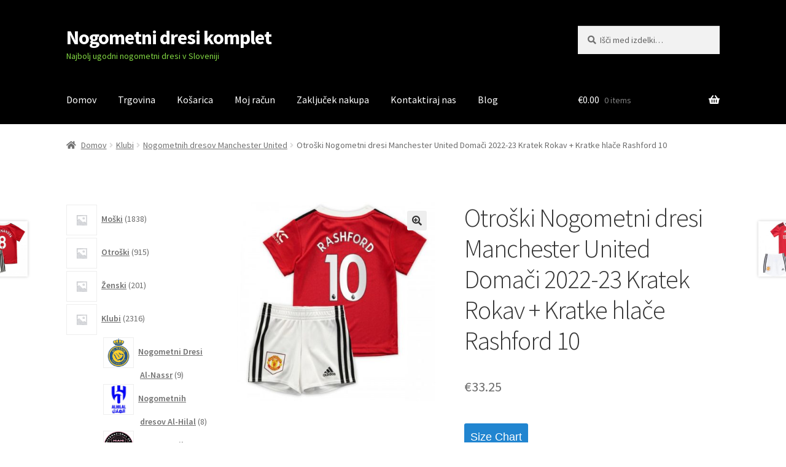

--- FILE ---
content_type: text/html; charset=UTF-8
request_url: https://www.nogometnidresiklubi.com/izdelek/otroski-nogometni-dresi-manchester-united-domaci-2022-23-kratek-rokav-kratke-hlace-rashford-10/
body_size: 29319
content:
<!doctype html>
<html lang="sl-SI">
<head>
<meta charset="UTF-8">
<meta name="viewport" content="width=device-width, initial-scale=1">
<link rel="profile" href="https://gmpg.org/xfn/11">
<link rel="pingback" href="https://www.nogometnidresiklubi.com/xmlrpc.php">

<meta name='robots' content='index, follow, max-image-preview:large, max-snippet:-1, max-video-preview:-1' />

	<!-- This site is optimized with the Yoast SEO plugin v20.3 - https://yoast.com/wordpress/plugins/seo/ -->
	<title>Otroški Nogometni dresi Manchester United Domači 2022-23 Kratek Rokav + Kratke hlače Rashford 10-Nogometnidresiklubi.com</title>
	<meta name="description" content="Otroški Nogometni dresi Manchester United Domači 2022-23 Kratek Rokav + Kratke hlače Rashford 10 -" />
	<link rel="canonical" href="https://www.nogometnidresiklubi.com/izdelek/otroski-nogometni-dresi-manchester-united-domaci-2022-23-kratek-rokav-kratke-hlace-rashford-10/" />
	<meta property="og:locale" content="sl_SI" />
	<meta property="og:type" content="article" />
	<meta property="og:title" content="Otroški Nogometni dresi Manchester United Domači 2022-23 Kratek Rokav + Kratke hlače Rashford 10-Nogometnidresiklubi.com" />
	<meta property="og:description" content="Otroški Nogometni dresi Manchester United Domači 2022-23 Kratek Rokav + Kratke hlače Rashford 10 -" />
	<meta property="og:url" content="https://www.nogometnidresiklubi.com/izdelek/otroski-nogometni-dresi-manchester-united-domaci-2022-23-kratek-rokav-kratke-hlace-rashford-10/" />
	<meta property="og:site_name" content="Nogometni dresi komplet" />
	<meta property="article:modified_time" content="2023-06-02T14:09:52+00:00" />
	<meta property="og:image" content="https://www.nogometnidresiklubi.com/wp-content/uploads/2023/06/otroski-nogometni-dresi-manchester-united-domaci-2022-23-kratek-rokav-kratke-hlace-rashford-10.jpg" />
	<meta property="og:image:width" content="500" />
	<meta property="og:image:height" content="500" />
	<meta property="og:image:type" content="image/jpeg" />
	<meta name="twitter:card" content="summary_large_image" />
	<meta name="twitter:label1" content="Est. reading time" />
	<meta name="twitter:data1" content="1 minuta" />
	<script type="application/ld+json" class="yoast-schema-graph">{"@context":"https://schema.org","@graph":[{"@type":"WebPage","@id":"https://www.nogometnidresiklubi.com/izdelek/otroski-nogometni-dresi-manchester-united-domaci-2022-23-kratek-rokav-kratke-hlace-rashford-10/","url":"https://www.nogometnidresiklubi.com/izdelek/otroski-nogometni-dresi-manchester-united-domaci-2022-23-kratek-rokav-kratke-hlace-rashford-10/","name":"Otroški Nogometni dresi Manchester United Domači 2022-23 Kratek Rokav + Kratke hlače Rashford 10-Nogometnidresiklubi.com","isPartOf":{"@id":"https://www.nogometnidresiklubi.com/#website"},"primaryImageOfPage":{"@id":"https://www.nogometnidresiklubi.com/izdelek/otroski-nogometni-dresi-manchester-united-domaci-2022-23-kratek-rokav-kratke-hlace-rashford-10/#primaryimage"},"image":{"@id":"https://www.nogometnidresiklubi.com/izdelek/otroski-nogometni-dresi-manchester-united-domaci-2022-23-kratek-rokav-kratke-hlace-rashford-10/#primaryimage"},"thumbnailUrl":"https://www.nogometnidresiklubi.com/wp-content/uploads/2023/06/otroski-nogometni-dresi-manchester-united-domaci-2022-23-kratek-rokav-kratke-hlace-rashford-10.jpg","datePublished":"2023-06-02T14:09:34+00:00","dateModified":"2023-06-02T14:09:52+00:00","description":"Otroški Nogometni dresi Manchester United Domači 2022-23 Kratek Rokav + Kratke hlače Rashford 10 -","breadcrumb":{"@id":"https://www.nogometnidresiklubi.com/izdelek/otroski-nogometni-dresi-manchester-united-domaci-2022-23-kratek-rokav-kratke-hlace-rashford-10/#breadcrumb"},"inLanguage":"sl-SI","potentialAction":[{"@type":"ReadAction","target":["https://www.nogometnidresiklubi.com/izdelek/otroski-nogometni-dresi-manchester-united-domaci-2022-23-kratek-rokav-kratke-hlace-rashford-10/"]}]},{"@type":"ImageObject","inLanguage":"sl-SI","@id":"https://www.nogometnidresiklubi.com/izdelek/otroski-nogometni-dresi-manchester-united-domaci-2022-23-kratek-rokav-kratke-hlace-rashford-10/#primaryimage","url":"https://www.nogometnidresiklubi.com/wp-content/uploads/2023/06/otroski-nogometni-dresi-manchester-united-domaci-2022-23-kratek-rokav-kratke-hlace-rashford-10.jpg","contentUrl":"https://www.nogometnidresiklubi.com/wp-content/uploads/2023/06/otroski-nogometni-dresi-manchester-united-domaci-2022-23-kratek-rokav-kratke-hlace-rashford-10.jpg","width":500,"height":500,"caption":"Otroški Nogometni dresi Manchester United Domači 2022-23 Kratek Rokav + Kratke hlače Rashford 10"},{"@type":"BreadcrumbList","@id":"https://www.nogometnidresiklubi.com/izdelek/otroski-nogometni-dresi-manchester-united-domaci-2022-23-kratek-rokav-kratke-hlace-rashford-10/#breadcrumb","itemListElement":[{"@type":"ListItem","position":1,"name":"Home","item":"https://www.nogometnidresiklubi.com/"},{"@type":"ListItem","position":2,"name":"Trgovina","item":"https://www.nogometnidresiklubi.com/trgovina/"},{"@type":"ListItem","position":3,"name":"Otroški Nogometni dresi Manchester United Domači 2022-23 Kratek Rokav + Kratke hlače Rashford 10"}]},{"@type":"WebSite","@id":"https://www.nogometnidresiklubi.com/#website","url":"https://www.nogometnidresiklubi.com/","name":"Nogometni dresi komplet","description":"Najbolj ugodni nogometni dresi v Sloveniji","potentialAction":[{"@type":"SearchAction","target":{"@type":"EntryPoint","urlTemplate":"https://www.nogometnidresiklubi.com/?s={search_term_string}"},"query-input":"required name=search_term_string"}],"inLanguage":"sl-SI"}]}</script>
	<!-- / Yoast SEO plugin. -->


<link rel='dns-prefetch' href='//static.addtoany.com' />
<link rel='dns-prefetch' href='//fonts.googleapis.com' />
<link rel="alternate" type="application/rss+xml" title="Nogometni dresi komplet &raquo; Vir" href="https://www.nogometnidresiklubi.com/feed/" />
<link rel="alternate" type="application/rss+xml" title="Nogometni dresi komplet &raquo; Vir komentarjev" href="https://www.nogometnidresiklubi.com/comments/feed/" />
<link rel="alternate" type="application/rss+xml" title="Nogometni dresi komplet &raquo; Otroški Nogometni dresi Manchester United Domači 2022-23 Kratek Rokav + Kratke hlače Rashford 10 Vir komentarjev" href="https://www.nogometnidresiklubi.com/izdelek/otroski-nogometni-dresi-manchester-united-domaci-2022-23-kratek-rokav-kratke-hlace-rashford-10/feed/" />
<link rel="alternate" title="oEmbed (JSON)" type="application/json+oembed" href="https://www.nogometnidresiklubi.com/wp-json/oembed/1.0/embed?url=https%3A%2F%2Fwww.nogometnidresiklubi.com%2Fizdelek%2Fotroski-nogometni-dresi-manchester-united-domaci-2022-23-kratek-rokav-kratke-hlace-rashford-10%2F" />
<link rel="alternate" title="oEmbed (XML)" type="text/xml+oembed" href="https://www.nogometnidresiklubi.com/wp-json/oembed/1.0/embed?url=https%3A%2F%2Fwww.nogometnidresiklubi.com%2Fizdelek%2Fotroski-nogometni-dresi-manchester-united-domaci-2022-23-kratek-rokav-kratke-hlace-rashford-10%2F&#038;format=xml" />
<style id='wp-img-auto-sizes-contain-inline-css'>
img:is([sizes=auto i],[sizes^="auto," i]){contain-intrinsic-size:3000px 1500px}
/*# sourceURL=wp-img-auto-sizes-contain-inline-css */
</style>
<style id='wp-emoji-styles-inline-css'>

	img.wp-smiley, img.emoji {
		display: inline !important;
		border: none !important;
		box-shadow: none !important;
		height: 1em !important;
		width: 1em !important;
		margin: 0 0.07em !important;
		vertical-align: -0.1em !important;
		background: none !important;
		padding: 0 !important;
	}
/*# sourceURL=wp-emoji-styles-inline-css */
</style>
<style id='wp-block-library-inline-css'>
:root{--wp-block-synced-color:#7a00df;--wp-block-synced-color--rgb:122,0,223;--wp-bound-block-color:var(--wp-block-synced-color);--wp-editor-canvas-background:#ddd;--wp-admin-theme-color:#007cba;--wp-admin-theme-color--rgb:0,124,186;--wp-admin-theme-color-darker-10:#006ba1;--wp-admin-theme-color-darker-10--rgb:0,107,160.5;--wp-admin-theme-color-darker-20:#005a87;--wp-admin-theme-color-darker-20--rgb:0,90,135;--wp-admin-border-width-focus:2px}@media (min-resolution:192dpi){:root{--wp-admin-border-width-focus:1.5px}}.wp-element-button{cursor:pointer}:root .has-very-light-gray-background-color{background-color:#eee}:root .has-very-dark-gray-background-color{background-color:#313131}:root .has-very-light-gray-color{color:#eee}:root .has-very-dark-gray-color{color:#313131}:root .has-vivid-green-cyan-to-vivid-cyan-blue-gradient-background{background:linear-gradient(135deg,#00d084,#0693e3)}:root .has-purple-crush-gradient-background{background:linear-gradient(135deg,#34e2e4,#4721fb 50%,#ab1dfe)}:root .has-hazy-dawn-gradient-background{background:linear-gradient(135deg,#faaca8,#dad0ec)}:root .has-subdued-olive-gradient-background{background:linear-gradient(135deg,#fafae1,#67a671)}:root .has-atomic-cream-gradient-background{background:linear-gradient(135deg,#fdd79a,#004a59)}:root .has-nightshade-gradient-background{background:linear-gradient(135deg,#330968,#31cdcf)}:root .has-midnight-gradient-background{background:linear-gradient(135deg,#020381,#2874fc)}:root{--wp--preset--font-size--normal:16px;--wp--preset--font-size--huge:42px}.has-regular-font-size{font-size:1em}.has-larger-font-size{font-size:2.625em}.has-normal-font-size{font-size:var(--wp--preset--font-size--normal)}.has-huge-font-size{font-size:var(--wp--preset--font-size--huge)}.has-text-align-center{text-align:center}.has-text-align-left{text-align:left}.has-text-align-right{text-align:right}.has-fit-text{white-space:nowrap!important}#end-resizable-editor-section{display:none}.aligncenter{clear:both}.items-justified-left{justify-content:flex-start}.items-justified-center{justify-content:center}.items-justified-right{justify-content:flex-end}.items-justified-space-between{justify-content:space-between}.screen-reader-text{border:0;clip-path:inset(50%);height:1px;margin:-1px;overflow:hidden;padding:0;position:absolute;width:1px;word-wrap:normal!important}.screen-reader-text:focus{background-color:#ddd;clip-path:none;color:#444;display:block;font-size:1em;height:auto;left:5px;line-height:normal;padding:15px 23px 14px;text-decoration:none;top:5px;width:auto;z-index:100000}html :where(.has-border-color){border-style:solid}html :where([style*=border-top-color]){border-top-style:solid}html :where([style*=border-right-color]){border-right-style:solid}html :where([style*=border-bottom-color]){border-bottom-style:solid}html :where([style*=border-left-color]){border-left-style:solid}html :where([style*=border-width]){border-style:solid}html :where([style*=border-top-width]){border-top-style:solid}html :where([style*=border-right-width]){border-right-style:solid}html :where([style*=border-bottom-width]){border-bottom-style:solid}html :where([style*=border-left-width]){border-left-style:solid}html :where(img[class*=wp-image-]){height:auto;max-width:100%}:where(figure){margin:0 0 1em}html :where(.is-position-sticky){--wp-admin--admin-bar--position-offset:var(--wp-admin--admin-bar--height,0px)}@media screen and (max-width:600px){html :where(.is-position-sticky){--wp-admin--admin-bar--position-offset:0px}}

/*# sourceURL=wp-block-library-inline-css */
</style><link rel='stylesheet' id='wc-blocks-style-css' href='https://www.nogometnidresiklubi.com/wp-content/plugins/woocommerce/assets/client/blocks/wc-blocks.css?ver=wc-9.4.4' media='all' />
<link rel='stylesheet' id='wc-blocks-style-product-categories-css' href='https://www.nogometnidresiklubi.com/wp-content/plugins/woocommerce/assets/client/blocks/product-categories.css?ver=wc-9.4.4' media='all' />
<style id='global-styles-inline-css'>
:root{--wp--preset--aspect-ratio--square: 1;--wp--preset--aspect-ratio--4-3: 4/3;--wp--preset--aspect-ratio--3-4: 3/4;--wp--preset--aspect-ratio--3-2: 3/2;--wp--preset--aspect-ratio--2-3: 2/3;--wp--preset--aspect-ratio--16-9: 16/9;--wp--preset--aspect-ratio--9-16: 9/16;--wp--preset--color--black: #000000;--wp--preset--color--cyan-bluish-gray: #abb8c3;--wp--preset--color--white: #ffffff;--wp--preset--color--pale-pink: #f78da7;--wp--preset--color--vivid-red: #cf2e2e;--wp--preset--color--luminous-vivid-orange: #ff6900;--wp--preset--color--luminous-vivid-amber: #fcb900;--wp--preset--color--light-green-cyan: #7bdcb5;--wp--preset--color--vivid-green-cyan: #00d084;--wp--preset--color--pale-cyan-blue: #8ed1fc;--wp--preset--color--vivid-cyan-blue: #0693e3;--wp--preset--color--vivid-purple: #9b51e0;--wp--preset--gradient--vivid-cyan-blue-to-vivid-purple: linear-gradient(135deg,rgb(6,147,227) 0%,rgb(155,81,224) 100%);--wp--preset--gradient--light-green-cyan-to-vivid-green-cyan: linear-gradient(135deg,rgb(122,220,180) 0%,rgb(0,208,130) 100%);--wp--preset--gradient--luminous-vivid-amber-to-luminous-vivid-orange: linear-gradient(135deg,rgb(252,185,0) 0%,rgb(255,105,0) 100%);--wp--preset--gradient--luminous-vivid-orange-to-vivid-red: linear-gradient(135deg,rgb(255,105,0) 0%,rgb(207,46,46) 100%);--wp--preset--gradient--very-light-gray-to-cyan-bluish-gray: linear-gradient(135deg,rgb(238,238,238) 0%,rgb(169,184,195) 100%);--wp--preset--gradient--cool-to-warm-spectrum: linear-gradient(135deg,rgb(74,234,220) 0%,rgb(151,120,209) 20%,rgb(207,42,186) 40%,rgb(238,44,130) 60%,rgb(251,105,98) 80%,rgb(254,248,76) 100%);--wp--preset--gradient--blush-light-purple: linear-gradient(135deg,rgb(255,206,236) 0%,rgb(152,150,240) 100%);--wp--preset--gradient--blush-bordeaux: linear-gradient(135deg,rgb(254,205,165) 0%,rgb(254,45,45) 50%,rgb(107,0,62) 100%);--wp--preset--gradient--luminous-dusk: linear-gradient(135deg,rgb(255,203,112) 0%,rgb(199,81,192) 50%,rgb(65,88,208) 100%);--wp--preset--gradient--pale-ocean: linear-gradient(135deg,rgb(255,245,203) 0%,rgb(182,227,212) 50%,rgb(51,167,181) 100%);--wp--preset--gradient--electric-grass: linear-gradient(135deg,rgb(202,248,128) 0%,rgb(113,206,126) 100%);--wp--preset--gradient--midnight: linear-gradient(135deg,rgb(2,3,129) 0%,rgb(40,116,252) 100%);--wp--preset--font-size--small: 14px;--wp--preset--font-size--medium: 23px;--wp--preset--font-size--large: 26px;--wp--preset--font-size--x-large: 42px;--wp--preset--font-size--normal: 16px;--wp--preset--font-size--huge: 37px;--wp--preset--font-family--inter: "Inter", sans-serif;--wp--preset--font-family--cardo: Cardo;--wp--preset--spacing--20: 0.44rem;--wp--preset--spacing--30: 0.67rem;--wp--preset--spacing--40: 1rem;--wp--preset--spacing--50: 1.5rem;--wp--preset--spacing--60: 2.25rem;--wp--preset--spacing--70: 3.38rem;--wp--preset--spacing--80: 5.06rem;--wp--preset--shadow--natural: 6px 6px 9px rgba(0, 0, 0, 0.2);--wp--preset--shadow--deep: 12px 12px 50px rgba(0, 0, 0, 0.4);--wp--preset--shadow--sharp: 6px 6px 0px rgba(0, 0, 0, 0.2);--wp--preset--shadow--outlined: 6px 6px 0px -3px rgb(255, 255, 255), 6px 6px rgb(0, 0, 0);--wp--preset--shadow--crisp: 6px 6px 0px rgb(0, 0, 0);}:where(.is-layout-flex){gap: 0.5em;}:where(.is-layout-grid){gap: 0.5em;}body .is-layout-flex{display: flex;}.is-layout-flex{flex-wrap: wrap;align-items: center;}.is-layout-flex > :is(*, div){margin: 0;}body .is-layout-grid{display: grid;}.is-layout-grid > :is(*, div){margin: 0;}:where(.wp-block-columns.is-layout-flex){gap: 2em;}:where(.wp-block-columns.is-layout-grid){gap: 2em;}:where(.wp-block-post-template.is-layout-flex){gap: 1.25em;}:where(.wp-block-post-template.is-layout-grid){gap: 1.25em;}.has-black-color{color: var(--wp--preset--color--black) !important;}.has-cyan-bluish-gray-color{color: var(--wp--preset--color--cyan-bluish-gray) !important;}.has-white-color{color: var(--wp--preset--color--white) !important;}.has-pale-pink-color{color: var(--wp--preset--color--pale-pink) !important;}.has-vivid-red-color{color: var(--wp--preset--color--vivid-red) !important;}.has-luminous-vivid-orange-color{color: var(--wp--preset--color--luminous-vivid-orange) !important;}.has-luminous-vivid-amber-color{color: var(--wp--preset--color--luminous-vivid-amber) !important;}.has-light-green-cyan-color{color: var(--wp--preset--color--light-green-cyan) !important;}.has-vivid-green-cyan-color{color: var(--wp--preset--color--vivid-green-cyan) !important;}.has-pale-cyan-blue-color{color: var(--wp--preset--color--pale-cyan-blue) !important;}.has-vivid-cyan-blue-color{color: var(--wp--preset--color--vivid-cyan-blue) !important;}.has-vivid-purple-color{color: var(--wp--preset--color--vivid-purple) !important;}.has-black-background-color{background-color: var(--wp--preset--color--black) !important;}.has-cyan-bluish-gray-background-color{background-color: var(--wp--preset--color--cyan-bluish-gray) !important;}.has-white-background-color{background-color: var(--wp--preset--color--white) !important;}.has-pale-pink-background-color{background-color: var(--wp--preset--color--pale-pink) !important;}.has-vivid-red-background-color{background-color: var(--wp--preset--color--vivid-red) !important;}.has-luminous-vivid-orange-background-color{background-color: var(--wp--preset--color--luminous-vivid-orange) !important;}.has-luminous-vivid-amber-background-color{background-color: var(--wp--preset--color--luminous-vivid-amber) !important;}.has-light-green-cyan-background-color{background-color: var(--wp--preset--color--light-green-cyan) !important;}.has-vivid-green-cyan-background-color{background-color: var(--wp--preset--color--vivid-green-cyan) !important;}.has-pale-cyan-blue-background-color{background-color: var(--wp--preset--color--pale-cyan-blue) !important;}.has-vivid-cyan-blue-background-color{background-color: var(--wp--preset--color--vivid-cyan-blue) !important;}.has-vivid-purple-background-color{background-color: var(--wp--preset--color--vivid-purple) !important;}.has-black-border-color{border-color: var(--wp--preset--color--black) !important;}.has-cyan-bluish-gray-border-color{border-color: var(--wp--preset--color--cyan-bluish-gray) !important;}.has-white-border-color{border-color: var(--wp--preset--color--white) !important;}.has-pale-pink-border-color{border-color: var(--wp--preset--color--pale-pink) !important;}.has-vivid-red-border-color{border-color: var(--wp--preset--color--vivid-red) !important;}.has-luminous-vivid-orange-border-color{border-color: var(--wp--preset--color--luminous-vivid-orange) !important;}.has-luminous-vivid-amber-border-color{border-color: var(--wp--preset--color--luminous-vivid-amber) !important;}.has-light-green-cyan-border-color{border-color: var(--wp--preset--color--light-green-cyan) !important;}.has-vivid-green-cyan-border-color{border-color: var(--wp--preset--color--vivid-green-cyan) !important;}.has-pale-cyan-blue-border-color{border-color: var(--wp--preset--color--pale-cyan-blue) !important;}.has-vivid-cyan-blue-border-color{border-color: var(--wp--preset--color--vivid-cyan-blue) !important;}.has-vivid-purple-border-color{border-color: var(--wp--preset--color--vivid-purple) !important;}.has-vivid-cyan-blue-to-vivid-purple-gradient-background{background: var(--wp--preset--gradient--vivid-cyan-blue-to-vivid-purple) !important;}.has-light-green-cyan-to-vivid-green-cyan-gradient-background{background: var(--wp--preset--gradient--light-green-cyan-to-vivid-green-cyan) !important;}.has-luminous-vivid-amber-to-luminous-vivid-orange-gradient-background{background: var(--wp--preset--gradient--luminous-vivid-amber-to-luminous-vivid-orange) !important;}.has-luminous-vivid-orange-to-vivid-red-gradient-background{background: var(--wp--preset--gradient--luminous-vivid-orange-to-vivid-red) !important;}.has-very-light-gray-to-cyan-bluish-gray-gradient-background{background: var(--wp--preset--gradient--very-light-gray-to-cyan-bluish-gray) !important;}.has-cool-to-warm-spectrum-gradient-background{background: var(--wp--preset--gradient--cool-to-warm-spectrum) !important;}.has-blush-light-purple-gradient-background{background: var(--wp--preset--gradient--blush-light-purple) !important;}.has-blush-bordeaux-gradient-background{background: var(--wp--preset--gradient--blush-bordeaux) !important;}.has-luminous-dusk-gradient-background{background: var(--wp--preset--gradient--luminous-dusk) !important;}.has-pale-ocean-gradient-background{background: var(--wp--preset--gradient--pale-ocean) !important;}.has-electric-grass-gradient-background{background: var(--wp--preset--gradient--electric-grass) !important;}.has-midnight-gradient-background{background: var(--wp--preset--gradient--midnight) !important;}.has-small-font-size{font-size: var(--wp--preset--font-size--small) !important;}.has-medium-font-size{font-size: var(--wp--preset--font-size--medium) !important;}.has-large-font-size{font-size: var(--wp--preset--font-size--large) !important;}.has-x-large-font-size{font-size: var(--wp--preset--font-size--x-large) !important;}
/*# sourceURL=global-styles-inline-css */
</style>

<style id='classic-theme-styles-inline-css'>
/*! This file is auto-generated */
.wp-block-button__link{color:#fff;background-color:#32373c;border-radius:9999px;box-shadow:none;text-decoration:none;padding:calc(.667em + 2px) calc(1.333em + 2px);font-size:1.125em}.wp-block-file__button{background:#32373c;color:#fff;text-decoration:none}
/*# sourceURL=/wp-includes/css/classic-themes.min.css */
</style>
<link rel='stylesheet' id='storefront-gutenberg-blocks-css' href='https://www.nogometnidresiklubi.com/wp-content/themes/storefront/assets/css/base/gutenberg-blocks.css?ver=4.2.0' media='all' />
<style id='storefront-gutenberg-blocks-inline-css'>

				.wp-block-button__link:not(.has-text-color) {
					color: #333333;
				}

				.wp-block-button__link:not(.has-text-color):hover,
				.wp-block-button__link:not(.has-text-color):focus,
				.wp-block-button__link:not(.has-text-color):active {
					color: #333333;
				}

				.wp-block-button__link:not(.has-background) {
					background-color: #eeeeee;
				}

				.wp-block-button__link:not(.has-background):hover,
				.wp-block-button__link:not(.has-background):focus,
				.wp-block-button__link:not(.has-background):active {
					border-color: #d5d5d5;
					background-color: #d5d5d5;
				}

				.wc-block-grid__products .wc-block-grid__product .wp-block-button__link {
					background-color: #eeeeee;
					border-color: #eeeeee;
					color: #333333;
				}

				.wp-block-quote footer,
				.wp-block-quote cite,
				.wp-block-quote__citation {
					color: #6d6d6d;
				}

				.wp-block-pullquote cite,
				.wp-block-pullquote footer,
				.wp-block-pullquote__citation {
					color: #6d6d6d;
				}

				.wp-block-image figcaption {
					color: #6d6d6d;
				}

				.wp-block-separator.is-style-dots::before {
					color: #333333;
				}

				.wp-block-file a.wp-block-file__button {
					color: #333333;
					background-color: #eeeeee;
					border-color: #eeeeee;
				}

				.wp-block-file a.wp-block-file__button:hover,
				.wp-block-file a.wp-block-file__button:focus,
				.wp-block-file a.wp-block-file__button:active {
					color: #333333;
					background-color: #d5d5d5;
				}

				.wp-block-code,
				.wp-block-preformatted pre {
					color: #6d6d6d;
				}

				.wp-block-table:not( .has-background ):not( .is-style-stripes ) tbody tr:nth-child(2n) td {
					background-color: #fdfdfd;
				}

				.wp-block-cover .wp-block-cover__inner-container h1:not(.has-text-color),
				.wp-block-cover .wp-block-cover__inner-container h2:not(.has-text-color),
				.wp-block-cover .wp-block-cover__inner-container h3:not(.has-text-color),
				.wp-block-cover .wp-block-cover__inner-container h4:not(.has-text-color),
				.wp-block-cover .wp-block-cover__inner-container h5:not(.has-text-color),
				.wp-block-cover .wp-block-cover__inner-container h6:not(.has-text-color) {
					color: #000000;
				}

				.wc-block-components-price-slider__range-input-progress,
				.rtl .wc-block-components-price-slider__range-input-progress {
					--range-color: #7f54b3;
				}

				/* Target only IE11 */
				@media all and (-ms-high-contrast: none), (-ms-high-contrast: active) {
					.wc-block-components-price-slider__range-input-progress {
						background: #7f54b3;
					}
				}

				.wc-block-components-button:not(.is-link) {
					background-color: #333333;
					color: #ffffff;
				}

				.wc-block-components-button:not(.is-link):hover,
				.wc-block-components-button:not(.is-link):focus,
				.wc-block-components-button:not(.is-link):active {
					background-color: #1a1a1a;
					color: #ffffff;
				}

				.wc-block-components-button:not(.is-link):disabled {
					background-color: #333333;
					color: #ffffff;
				}

				.wc-block-cart__submit-container {
					background-color: #ffffff;
				}

				.wc-block-cart__submit-container::before {
					color: rgba(220,220,220,0.5);
				}

				.wc-block-components-order-summary-item__quantity {
					background-color: #ffffff;
					border-color: #6d6d6d;
					box-shadow: 0 0 0 2px #ffffff;
					color: #6d6d6d;
				}
			
/*# sourceURL=storefront-gutenberg-blocks-inline-css */
</style>
<link rel='stylesheet' id='woo_sc_product_size_chart_css-css' href='https://www.nogometnidresiklubi.com/wp-content/plugins/product-size-chart-for-woo/css/sizechart_frontend_css.css?ver=1.1.4' media='all' />
<link rel='stylesheet' id='woo_sc_modal_css-css' href='https://www.nogometnidresiklubi.com/wp-content/plugins/product-size-chart-for-woo/css/modal.css?ver=1.1.4' media='all' />
<link rel='stylesheet' id='size_chart_perfect_scrollbar_css-css' href='https://www.nogometnidresiklubi.com/wp-content/plugins/product-size-chart-for-woo/css/perfect-scrollbar.css?ver=1.1.4' media='all' />
<link rel='stylesheet' id='photoswipe-css' href='https://www.nogometnidresiklubi.com/wp-content/plugins/woocommerce/assets/css/photoswipe/photoswipe.min.css?ver=9.4.4' media='all' />
<link rel='stylesheet' id='photoswipe-default-skin-css' href='https://www.nogometnidresiklubi.com/wp-content/plugins/woocommerce/assets/css/photoswipe/default-skin/default-skin.min.css?ver=9.4.4' media='all' />
<style id='woocommerce-inline-inline-css'>
.woocommerce form .form-row .required { visibility: visible; }
/*# sourceURL=woocommerce-inline-inline-css */
</style>
<link rel='stylesheet' id='wt-woocommerce-related-products-css' href='https://www.nogometnidresiklubi.com/wp-content/plugins/wt-woocommerce-related-products/public/css/custom-related-products-public.css' media='all' />
<link rel='stylesheet' id='carousel-css-css' href='https://www.nogometnidresiklubi.com/wp-content/plugins/wt-woocommerce-related-products/public/css/owl.carousel.min.css' media='all' />
<link rel='stylesheet' id='carousel-theme-css-css' href='https://www.nogometnidresiklubi.com/wp-content/plugins/wt-woocommerce-related-products/public/css/owl.theme.default.min.css' media='all' />
<link rel='stylesheet' id='yith_wapo_front-css' href='https://www.nogometnidresiklubi.com/wp-content/plugins/yith-woocommerce-product-add-ons/assets/css/front.css?ver=72716' media='all' />
<link rel='stylesheet' id='yith_wapo_jquery-ui-css' href='https://www.nogometnidresiklubi.com/wp-content/plugins/yith-woocommerce-product-add-ons/assets/css/_new_jquery-ui-1.12.1.css?ver=99538' media='all' />
<link rel='stylesheet' id='yith_wapo_jquery-ui-timepicker-css' href='https://www.nogometnidresiklubi.com/wp-content/plugins/yith-woocommerce-product-add-ons/assets/css/_new_jquery-ui-timepicker-addon.css?ver=46373' media='all' />
<link rel='stylesheet' id='dashicons-css' href='https://www.nogometnidresiklubi.com/wp-includes/css/dashicons.min.css?ver=6.9' media='all' />
<style id='dashicons-inline-css'>
[data-font="Dashicons"]:before {font-family: 'Dashicons' !important;content: attr(data-icon) !important;speak: none !important;font-weight: normal !important;font-variant: normal !important;text-transform: none !important;line-height: 1 !important;font-style: normal !important;-webkit-font-smoothing: antialiased !important;-moz-osx-font-smoothing: grayscale !important;}
/*# sourceURL=dashicons-inline-css */
</style>
<link rel='stylesheet' id='storefront-style-css' href='https://www.nogometnidresiklubi.com/wp-content/themes/storefront/style.css?ver=4.2.0' media='all' />
<style id='storefront-style-inline-css'>

			.main-navigation ul li a,
			.site-title a,
			ul.menu li a,
			.site-branding h1 a,
			button.menu-toggle,
			button.menu-toggle:hover,
			.handheld-navigation .dropdown-toggle {
				color: #ffffff;
			}

			button.menu-toggle,
			button.menu-toggle:hover {
				border-color: #ffffff;
			}

			.main-navigation ul li a:hover,
			.main-navigation ul li:hover > a,
			.site-title a:hover,
			.site-header ul.menu li.current-menu-item > a {
				color: #ffffff;
			}

			table:not( .has-background ) th {
				background-color: #f8f8f8;
			}

			table:not( .has-background ) tbody td {
				background-color: #fdfdfd;
			}

			table:not( .has-background ) tbody tr:nth-child(2n) td,
			fieldset,
			fieldset legend {
				background-color: #fbfbfb;
			}

			.site-header,
			.secondary-navigation ul ul,
			.main-navigation ul.menu > li.menu-item-has-children:after,
			.secondary-navigation ul.menu ul,
			.storefront-handheld-footer-bar,
			.storefront-handheld-footer-bar ul li > a,
			.storefront-handheld-footer-bar ul li.search .site-search,
			button.menu-toggle,
			button.menu-toggle:hover {
				background-color: #000000;
			}

			p.site-description,
			.site-header,
			.storefront-handheld-footer-bar {
				color: #81d742;
			}

			button.menu-toggle:after,
			button.menu-toggle:before,
			button.menu-toggle span:before {
				background-color: #ffffff;
			}

			h1, h2, h3, h4, h5, h6, .wc-block-grid__product-title {
				color: #333333;
			}

			.widget h1 {
				border-bottom-color: #333333;
			}

			body,
			.secondary-navigation a {
				color: #6d6d6d;
			}

			.widget-area .widget a,
			.hentry .entry-header .posted-on a,
			.hentry .entry-header .post-author a,
			.hentry .entry-header .post-comments a,
			.hentry .entry-header .byline a {
				color: #727272;
			}

			a {
				color: #7f54b3;
			}

			a:focus,
			button:focus,
			.button.alt:focus,
			input:focus,
			textarea:focus,
			input[type="button"]:focus,
			input[type="reset"]:focus,
			input[type="submit"]:focus,
			input[type="email"]:focus,
			input[type="tel"]:focus,
			input[type="url"]:focus,
			input[type="password"]:focus,
			input[type="search"]:focus {
				outline-color: #7f54b3;
			}

			button, input[type="button"], input[type="reset"], input[type="submit"], .button, .widget a.button {
				background-color: #eeeeee;
				border-color: #eeeeee;
				color: #333333;
			}

			button:hover, input[type="button"]:hover, input[type="reset"]:hover, input[type="submit"]:hover, .button:hover, .widget a.button:hover {
				background-color: #d5d5d5;
				border-color: #d5d5d5;
				color: #333333;
			}

			button.alt, input[type="button"].alt, input[type="reset"].alt, input[type="submit"].alt, .button.alt, .widget-area .widget a.button.alt {
				background-color: #333333;
				border-color: #333333;
				color: #ffffff;
			}

			button.alt:hover, input[type="button"].alt:hover, input[type="reset"].alt:hover, input[type="submit"].alt:hover, .button.alt:hover, .widget-area .widget a.button.alt:hover {
				background-color: #1a1a1a;
				border-color: #1a1a1a;
				color: #ffffff;
			}

			.pagination .page-numbers li .page-numbers.current {
				background-color: #e6e6e6;
				color: #636363;
			}

			#comments .comment-list .comment-content .comment-text {
				background-color: #f8f8f8;
			}

			.site-footer {
				background-color: #f0f0f0;
				color: #6d6d6d;
			}

			.site-footer a:not(.button):not(.components-button) {
				color: #333333;
			}

			.site-footer .storefront-handheld-footer-bar a:not(.button):not(.components-button) {
				color: #ffffff;
			}

			.site-footer h1, .site-footer h2, .site-footer h3, .site-footer h4, .site-footer h5, .site-footer h6, .site-footer .widget .widget-title, .site-footer .widget .widgettitle {
				color: #333333;
			}

			.page-template-template-homepage.has-post-thumbnail .type-page.has-post-thumbnail .entry-title {
				color: #000000;
			}

			.page-template-template-homepage.has-post-thumbnail .type-page.has-post-thumbnail .entry-content {
				color: #000000;
			}

			@media screen and ( min-width: 768px ) {
				.secondary-navigation ul.menu a:hover {
					color: #9af05b;
				}

				.secondary-navigation ul.menu a {
					color: #81d742;
				}

				.main-navigation ul.menu ul.sub-menu,
				.main-navigation ul.nav-menu ul.children {
					background-color: #000000;
				}

				.site-header {
					border-bottom-color: #000000;
				}
			}
/*# sourceURL=storefront-style-inline-css */
</style>
<link rel='stylesheet' id='storefront-icons-css' href='https://www.nogometnidresiklubi.com/wp-content/themes/storefront/assets/css/base/icons.css?ver=4.2.0' media='all' />
<link rel='stylesheet' id='storefront-fonts-css' href='https://fonts.googleapis.com/css?family=Source+Sans+Pro%3A400%2C300%2C300italic%2C400italic%2C600%2C700%2C900&#038;subset=latin%2Clatin-ext&#038;ver=4.2.0' media='all' />
<link rel='stylesheet' id='addtoany-css' href='https://www.nogometnidresiklubi.com/wp-content/plugins/add-to-any/addtoany.min.css?ver=1.16' media='all' />
<link rel='stylesheet' id='storefront-woocommerce-style-css' href='https://www.nogometnidresiklubi.com/wp-content/themes/storefront/assets/css/woocommerce/woocommerce.css?ver=4.2.0' media='all' />
<style id='storefront-woocommerce-style-inline-css'>
@font-face {
				font-family: star;
				src: url(https://www.nogometnidresiklubi.com/wp-content/plugins/woocommerce/assets/fonts/star.eot);
				src:
					url(https://www.nogometnidresiklubi.com/wp-content/plugins/woocommerce/assets/fonts/star.eot?#iefix) format("embedded-opentype"),
					url(https://www.nogometnidresiklubi.com/wp-content/plugins/woocommerce/assets/fonts/star.woff) format("woff"),
					url(https://www.nogometnidresiklubi.com/wp-content/plugins/woocommerce/assets/fonts/star.ttf) format("truetype"),
					url(https://www.nogometnidresiklubi.com/wp-content/plugins/woocommerce/assets/fonts/star.svg#star) format("svg");
				font-weight: 400;
				font-style: normal;
			}
			@font-face {
				font-family: WooCommerce;
				src: url(https://www.nogometnidresiklubi.com/wp-content/plugins/woocommerce/assets/fonts/WooCommerce.eot);
				src:
					url(https://www.nogometnidresiklubi.com/wp-content/plugins/woocommerce/assets/fonts/WooCommerce.eot?#iefix) format("embedded-opentype"),
					url(https://www.nogometnidresiklubi.com/wp-content/plugins/woocommerce/assets/fonts/WooCommerce.woff) format("woff"),
					url(https://www.nogometnidresiklubi.com/wp-content/plugins/woocommerce/assets/fonts/WooCommerce.ttf) format("truetype"),
					url(https://www.nogometnidresiklubi.com/wp-content/plugins/woocommerce/assets/fonts/WooCommerce.svg#WooCommerce) format("svg");
				font-weight: 400;
				font-style: normal;
			}

			a.cart-contents,
			.site-header-cart .widget_shopping_cart a {
				color: #ffffff;
			}

			a.cart-contents:hover,
			.site-header-cart .widget_shopping_cart a:hover,
			.site-header-cart:hover > li > a {
				color: #ffffff;
			}

			table.cart td.product-remove,
			table.cart td.actions {
				border-top-color: #ffffff;
			}

			.storefront-handheld-footer-bar ul li.cart .count {
				background-color: #ffffff;
				color: #000000;
				border-color: #000000;
			}

			.woocommerce-tabs ul.tabs li.active a,
			ul.products li.product .price,
			.onsale,
			.wc-block-grid__product-onsale,
			.widget_search form:before,
			.widget_product_search form:before {
				color: #6d6d6d;
			}

			.woocommerce-breadcrumb a,
			a.woocommerce-review-link,
			.product_meta a {
				color: #727272;
			}

			.wc-block-grid__product-onsale,
			.onsale {
				border-color: #6d6d6d;
			}

			.star-rating span:before,
			.quantity .plus, .quantity .minus,
			p.stars a:hover:after,
			p.stars a:after,
			.star-rating span:before,
			#payment .payment_methods li input[type=radio]:first-child:checked+label:before {
				color: #7f54b3;
			}

			.widget_price_filter .ui-slider .ui-slider-range,
			.widget_price_filter .ui-slider .ui-slider-handle {
				background-color: #7f54b3;
			}

			.order_details {
				background-color: #f8f8f8;
			}

			.order_details > li {
				border-bottom: 1px dotted #e3e3e3;
			}

			.order_details:before,
			.order_details:after {
				background: -webkit-linear-gradient(transparent 0,transparent 0),-webkit-linear-gradient(135deg,#f8f8f8 33.33%,transparent 33.33%),-webkit-linear-gradient(45deg,#f8f8f8 33.33%,transparent 33.33%)
			}

			#order_review {
				background-color: #ffffff;
			}

			#payment .payment_methods > li .payment_box,
			#payment .place-order {
				background-color: #fafafa;
			}

			#payment .payment_methods > li:not(.woocommerce-notice) {
				background-color: #f5f5f5;
			}

			#payment .payment_methods > li:not(.woocommerce-notice):hover {
				background-color: #f0f0f0;
			}

			.woocommerce-pagination .page-numbers li .page-numbers.current {
				background-color: #e6e6e6;
				color: #636363;
			}

			.wc-block-grid__product-onsale,
			.onsale,
			.woocommerce-pagination .page-numbers li .page-numbers:not(.current) {
				color: #6d6d6d;
			}

			p.stars a:before,
			p.stars a:hover~a:before,
			p.stars.selected a.active~a:before {
				color: #6d6d6d;
			}

			p.stars.selected a.active:before,
			p.stars:hover a:before,
			p.stars.selected a:not(.active):before,
			p.stars.selected a.active:before {
				color: #7f54b3;
			}

			.single-product div.product .woocommerce-product-gallery .woocommerce-product-gallery__trigger {
				background-color: #eeeeee;
				color: #333333;
			}

			.single-product div.product .woocommerce-product-gallery .woocommerce-product-gallery__trigger:hover {
				background-color: #d5d5d5;
				border-color: #d5d5d5;
				color: #333333;
			}

			.button.added_to_cart:focus,
			.button.wc-forward:focus {
				outline-color: #7f54b3;
			}

			.added_to_cart,
			.site-header-cart .widget_shopping_cart a.button,
			.wc-block-grid__products .wc-block-grid__product .wp-block-button__link {
				background-color: #eeeeee;
				border-color: #eeeeee;
				color: #333333;
			}

			.added_to_cart:hover,
			.site-header-cart .widget_shopping_cart a.button:hover,
			.wc-block-grid__products .wc-block-grid__product .wp-block-button__link:hover {
				background-color: #d5d5d5;
				border-color: #d5d5d5;
				color: #333333;
			}

			.added_to_cart.alt, .added_to_cart, .widget a.button.checkout {
				background-color: #333333;
				border-color: #333333;
				color: #ffffff;
			}

			.added_to_cart.alt:hover, .added_to_cart:hover, .widget a.button.checkout:hover {
				background-color: #1a1a1a;
				border-color: #1a1a1a;
				color: #ffffff;
			}

			.button.loading {
				color: #eeeeee;
			}

			.button.loading:hover {
				background-color: #eeeeee;
			}

			.button.loading:after {
				color: #333333;
			}

			@media screen and ( min-width: 768px ) {
				.site-header-cart .widget_shopping_cart,
				.site-header .product_list_widget li .quantity {
					color: #81d742;
				}

				.site-header-cart .widget_shopping_cart .buttons,
				.site-header-cart .widget_shopping_cart .total {
					background-color: #000000;
				}

				.site-header-cart .widget_shopping_cart {
					background-color: #000000;
				}
			}
				.storefront-product-pagination a {
					color: #6d6d6d;
					background-color: #ffffff;
				}
				.storefront-sticky-add-to-cart {
					color: #6d6d6d;
					background-color: #ffffff;
				}

				.storefront-sticky-add-to-cart a:not(.button) {
					color: #ffffff;
				}
/*# sourceURL=storefront-woocommerce-style-inline-css */
</style>
<script type="text/template" id="tmpl-variation-template">
	<div class="woocommerce-variation-description">{{{ data.variation.variation_description }}}</div>
	<div class="woocommerce-variation-price">{{{ data.variation.price_html }}}</div>
	<div class="woocommerce-variation-availability">{{{ data.variation.availability_html }}}</div>
</script>
<script type="text/template" id="tmpl-unavailable-variation-template">
	<p role="alert">Ta izdelek ni na voljo. Izberite drugo kombinacijo.</p>
</script>
<script id="addtoany-core-js-before">
window.a2a_config=window.a2a_config||{};a2a_config.callbacks=[];a2a_config.overlays=[];a2a_config.templates={};a2a_localize = {
	Share: "Share",
	Save: "Save",
	Subscribe: "Subscribe",
	Email: "Email",
	Bookmark: "Bookmark",
	ShowAll: "Show all",
	ShowLess: "Show less",
	FindServices: "Find service(s)",
	FindAnyServiceToAddTo: "Instantly find any service to add to",
	PoweredBy: "Powered by",
	ShareViaEmail: "Share via email",
	SubscribeViaEmail: "Subscribe via email",
	BookmarkInYourBrowser: "Bookmark in your browser",
	BookmarkInstructions: "Press Ctrl+D or \u2318+D to bookmark this page",
	AddToYourFavorites: "Add to your favorites",
	SendFromWebOrProgram: "Send from any email address or email program",
	EmailProgram: "Email program",
	More: "More&#8230;",
	ThanksForSharing: "Thanks for sharing!",
	ThanksForFollowing: "Thanks for following!"
};


//# sourceURL=addtoany-core-js-before
</script>
<script async src="https://static.addtoany.com/menu/page.js" id="addtoany-core-js"></script>
<script src="https://www.nogometnidresiklubi.com/wp-includes/js/jquery/jquery.min.js?ver=3.7.1" id="jquery-core-js"></script>
<script src="https://www.nogometnidresiklubi.com/wp-includes/js/jquery/jquery-migrate.min.js?ver=3.4.1" id="jquery-migrate-js"></script>
<script async src="https://www.nogometnidresiklubi.com/wp-content/plugins/add-to-any/addtoany.min.js?ver=1.1" id="addtoany-jquery-js"></script>
<script src="https://www.nogometnidresiklubi.com/wp-content/plugins/product-size-chart-for-woo/js/perfect-scrollbar.min.js?ver=1.1.4" id="size_chart_perfect_scrollbar_js-js"></script>
<script src="https://www.nogometnidresiklubi.com/wp-content/plugins/woocommerce/assets/js/jquery-blockui/jquery.blockUI.min.js?ver=2.7.0-wc.9.4.4" id="jquery-blockui-js" data-wp-strategy="defer"></script>
<script id="wc-add-to-cart-js-extra">
var wc_add_to_cart_params = {"ajax_url":"/wp-admin/admin-ajax.php","wc_ajax_url":"/?wc-ajax=%%endpoint%%","i18n_view_cart":"Prika\u017ei ko\u0161arico","cart_url":"https://www.nogometnidresiklubi.com/kosarica/","is_cart":"","cart_redirect_after_add":"no"};
//# sourceURL=wc-add-to-cart-js-extra
</script>
<script src="https://www.nogometnidresiklubi.com/wp-content/plugins/woocommerce/assets/js/frontend/add-to-cart.min.js?ver=9.4.4" id="wc-add-to-cart-js" defer data-wp-strategy="defer"></script>
<script src="https://www.nogometnidresiklubi.com/wp-content/plugins/woocommerce/assets/js/zoom/jquery.zoom.min.js?ver=1.7.21-wc.9.4.4" id="zoom-js" defer data-wp-strategy="defer"></script>
<script src="https://www.nogometnidresiklubi.com/wp-content/plugins/woocommerce/assets/js/flexslider/jquery.flexslider.min.js?ver=2.7.2-wc.9.4.4" id="flexslider-js" defer data-wp-strategy="defer"></script>
<script src="https://www.nogometnidresiklubi.com/wp-content/plugins/woocommerce/assets/js/photoswipe/photoswipe.min.js?ver=4.1.1-wc.9.4.4" id="photoswipe-js" defer data-wp-strategy="defer"></script>
<script src="https://www.nogometnidresiklubi.com/wp-content/plugins/woocommerce/assets/js/photoswipe/photoswipe-ui-default.min.js?ver=4.1.1-wc.9.4.4" id="photoswipe-ui-default-js" defer data-wp-strategy="defer"></script>
<script id="wc-single-product-js-extra">
var wc_single_product_params = {"i18n_required_rating_text":"Ocenite izdelek","review_rating_required":"yes","flexslider":{"rtl":false,"animation":"slide","smoothHeight":true,"directionNav":false,"controlNav":"thumbnails","slideshow":false,"animationSpeed":500,"animationLoop":false,"allowOneSlide":false},"zoom_enabled":"1","zoom_options":[],"photoswipe_enabled":"1","photoswipe_options":{"shareEl":false,"closeOnScroll":false,"history":false,"hideAnimationDuration":0,"showAnimationDuration":0},"flexslider_enabled":"1"};
//# sourceURL=wc-single-product-js-extra
</script>
<script src="https://www.nogometnidresiklubi.com/wp-content/plugins/woocommerce/assets/js/frontend/single-product.min.js?ver=9.4.4" id="wc-single-product-js" defer data-wp-strategy="defer"></script>
<script src="https://www.nogometnidresiklubi.com/wp-content/plugins/woocommerce/assets/js/js-cookie/js.cookie.min.js?ver=2.1.4-wc.9.4.4" id="js-cookie-js" defer data-wp-strategy="defer"></script>
<script id="woocommerce-js-extra">
var woocommerce_params = {"ajax_url":"/wp-admin/admin-ajax.php","wc_ajax_url":"/?wc-ajax=%%endpoint%%"};
//# sourceURL=woocommerce-js-extra
</script>
<script src="https://www.nogometnidresiklubi.com/wp-content/plugins/woocommerce/assets/js/frontend/woocommerce.min.js?ver=9.4.4" id="woocommerce-js" defer data-wp-strategy="defer"></script>
<script src="https://www.nogometnidresiklubi.com/wp-content/plugins/wt-woocommerce-related-products/public/js/826a7e3dce.js" id="wt-fa-js-js"></script>
<script src="https://www.nogometnidresiklubi.com/wp-content/plugins/wt-woocommerce-related-products/public/js/wt_owl_carousel.js" id="wt-owl-js-js"></script>
<script src="https://www.nogometnidresiklubi.com/wp-includes/js/underscore.min.js?ver=1.13.7" id="underscore-js"></script>
<script id="wp-util-js-extra">
var _wpUtilSettings = {"ajax":{"url":"/wp-admin/admin-ajax.php"}};
//# sourceURL=wp-util-js-extra
</script>
<script src="https://www.nogometnidresiklubi.com/wp-includes/js/wp-util.min.js?ver=6.9" id="wp-util-js"></script>
<link rel="https://api.w.org/" href="https://www.nogometnidresiklubi.com/wp-json/" /><link rel="alternate" title="JSON" type="application/json" href="https://www.nogometnidresiklubi.com/wp-json/wp/v2/product/4964" /><link rel="EditURI" type="application/rsd+xml" title="RSD" href="https://www.nogometnidresiklubi.com/xmlrpc.php?rsd" />
<meta name="generator" content="WordPress 6.9" />
<meta name="generator" content="WooCommerce 9.4.4" />
<link rel='shortlink' href='https://www.nogometnidresiklubi.com/?p=4964' />
	<noscript><style>.woocommerce-product-gallery{ opacity: 1 !important; }</style></noscript>
	<style class='wp-fonts-local'>
@font-face{font-family:Inter;font-style:normal;font-weight:300 900;font-display:fallback;src:url('https://www.nogometnidresiklubi.com/wp-content/plugins/woocommerce/assets/fonts/Inter-VariableFont_slnt,wght.woff2') format('woff2');font-stretch:normal;}
@font-face{font-family:Cardo;font-style:normal;font-weight:400;font-display:fallback;src:url('https://www.nogometnidresiklubi.com/wp-content/plugins/woocommerce/assets/fonts/cardo_normal_400.woff2') format('woff2');}
</style>
<link rel="icon" href="https://www.nogometnidresiklubi.com/wp-content/uploads/2023/06/cropped-nogometni-32x32.png" sizes="32x32" />
<link rel="icon" href="https://www.nogometnidresiklubi.com/wp-content/uploads/2023/06/cropped-nogometni-192x192.png" sizes="192x192" />
<link rel="apple-touch-icon" href="https://www.nogometnidresiklubi.com/wp-content/uploads/2023/06/cropped-nogometni-180x180.png" />
<meta name="msapplication-TileImage" content="https://www.nogometnidresiklubi.com/wp-content/uploads/2023/06/cropped-nogometni-270x270.png" />
<style id='woo_table_style-inline-css'>
#woo_sc_show_popup{top:50%;right:0%}
				.woo_sc_data_content{clear:both; margin:15px auto;}
				.woo_sc_view_table.sc_id_28 {
				border:none;
				border-collapse: collapse;
				margin:0px;
				}
				
				.woo_sc_call_popup{background-color:#2185d0;color:#ffffff}
				.woo_sc_view_table.sc_id_28 td, .woo_sc_view_table.sc_id_28 th{
				text-align:center;
				border-collapse: collapse;
				padding: 10px ;
				min-height:40px;
				min-width:40px;
				vertical-align:middle}.woo_sc_view_table.sc_id_28 tr:nth-child(even) td {background-color:#ffffff;color:#000000}
				.woo_sc_view_table.sc_id_28 tr:nth-child(odd) td {background-color:#cceafc;color:#000000}.woo_sc_view_table.sc_id_28 th{
				background-color:#2185d0;
				color:#ffffff;
				border-top:1px solid #cccccc;
				border-bottom:1px solid #cccccc;
				border-left:1px solid #cccccc;
				border-right:1px solid #cccccc;
				}
				.woo_sc_view_table.sc_id_28 td{
				border-top:1px solid #cccccc;
				border-bottom:1px solid #cccccc;
				border-left:1px solid #cccccc;
				border-right:1px solid #cccccc;
				}
				.woo_size_chart_img.sc_id_28 img{
				width:%;
				}
				
				
/*# sourceURL=woo_table_style-inline-css */
</style>
</head>

<body class="wp-singular product-template-default single single-product postid-4964 wp-embed-responsive wp-theme-storefront theme-storefront woocommerce woocommerce-page woocommerce-no-js storefront-align-wide left-sidebar woocommerce-active">



<div id="page" class="hfeed site">
	
	<header id="masthead" class="site-header" role="banner" style="">

		<div class="col-full">		<a class="skip-link screen-reader-text" href="#site-navigation">Skip to navigation</a>
		<a class="skip-link screen-reader-text" href="#content">Skip to content</a>
				<div class="site-branding">
			<div class="beta site-title"><a href="https://www.nogometnidresiklubi.com/" rel="home">Nogometni dresi komplet</a></div><p class="site-description">Najbolj ugodni nogometni dresi v Sloveniji</p>		</div>
					<div class="site-search">
				<div class="widget woocommerce widget_product_search"><form role="search" method="get" class="woocommerce-product-search" action="https://www.nogometnidresiklubi.com/">
	<label class="screen-reader-text" for="woocommerce-product-search-field-0">Išči:</label>
	<input type="search" id="woocommerce-product-search-field-0" class="search-field" placeholder="Išči med izdelki&hellip;" value="" name="s" />
	<button type="submit" value="Iskanje" class="">Iskanje</button>
	<input type="hidden" name="post_type" value="product" />
</form>
</div>			</div>
			</div><div class="storefront-primary-navigation"><div class="col-full">		<nav id="site-navigation" class="main-navigation" role="navigation" aria-label="Primary Navigation">
		<button id="site-navigation-menu-toggle" class="menu-toggle" aria-controls="site-navigation" aria-expanded="false"><span>Menu</span></button>
			<div class="primary-navigation"><ul id="menu-nogometnionline" class="menu"><li id="menu-item-18" class="menu-item menu-item-type-post_type menu-item-object-page menu-item-home menu-item-18"><a href="https://www.nogometnidresiklubi.com/">Domov</a></li>
<li id="menu-item-21" class="menu-item menu-item-type-post_type menu-item-object-page current_page_parent menu-item-21"><a href="https://www.nogometnidresiklubi.com/trgovina/">Trgovina</a></li>
<li id="menu-item-19" class="menu-item menu-item-type-post_type menu-item-object-page menu-item-19"><a href="https://www.nogometnidresiklubi.com/kosarica/">Košarica</a></li>
<li id="menu-item-20" class="menu-item menu-item-type-post_type menu-item-object-page menu-item-20"><a href="https://www.nogometnidresiklubi.com/moj-racun/">Moj račun</a></li>
<li id="menu-item-22" class="menu-item menu-item-type-post_type menu-item-object-page menu-item-22"><a href="https://www.nogometnidresiklubi.com/zakljucek-nakupa/">Zaključek nakupa</a></li>
<li id="menu-item-2098" class="menu-item menu-item-type-post_type menu-item-object-page menu-item-2098"><a href="https://www.nogometnidresiklubi.com/kontaktiraj-nas/">Kontaktiraj nas</a></li>
<li id="menu-item-161" class="menu-item menu-item-type-post_type menu-item-object-page menu-item-161"><a href="https://www.nogometnidresiklubi.com/blog/">Blog</a></li>
</ul></div><div class="menu"><ul>
<li ><a href="https://www.nogometnidresiklubi.com/">Domov</a></li><li class="page_item page-item-154 "><a href="https://www.nogometnidresiklubi.com/blog/">Blog</a></li>
<li class="page_item page-item-2096"><a href="https://www.nogometnidresiklubi.com/kontaktiraj-nas/">Kontaktiraj nas</a></li>
<li class="page_item page-item-7"><a href="https://www.nogometnidresiklubi.com/kosarica/">Košarica</a></li>
<li class="page_item page-item-9"><a href="https://www.nogometnidresiklubi.com/moj-racun/">Moj račun</a></li>
<li class="page_item page-item-6 current_page_parent"><a href="https://www.nogometnidresiklubi.com/trgovina/">Trgovina</a></li>
<li class="page_item page-item-8"><a href="https://www.nogometnidresiklubi.com/zakljucek-nakupa/">Zaključek nakupa</a></li>
</ul></div>
		</nav><!-- #site-navigation -->
				<ul id="site-header-cart" class="site-header-cart menu">
			<li class="">
							<a class="cart-contents" href="https://www.nogometnidresiklubi.com/kosarica/" title="View your shopping cart">
								<span class="woocommerce-Price-amount amount"><span class="woocommerce-Price-currencySymbol">&euro;</span>0.00</span> <span class="count">0 items</span>
			</a>
					</li>
			<li>
				<div class="widget woocommerce widget_shopping_cart"><div class="widget_shopping_cart_content"></div></div>			</li>
		</ul>
			</div></div>
	</header><!-- #masthead -->

	<div class="storefront-breadcrumb"><div class="col-full"><nav class="woocommerce-breadcrumb" aria-label="breadcrumbs"><a href="https://www.nogometnidresiklubi.com">Domov</a><span class="breadcrumb-separator"> / </span><a href="https://www.nogometnidresiklubi.com/kategorija-izdelka/klubi/">Klubi</a><span class="breadcrumb-separator"> / </span><a href="https://www.nogometnidresiklubi.com/kategorija-izdelka/klubi/nogometnih-dresov-manchester-united/">Nogometnih dresov Manchester United</a><span class="breadcrumb-separator"> / </span>Otroški Nogometni dresi Manchester United Domači 2022-23 Kratek Rokav + Kratke hlače Rashford 10</nav></div></div>
	<div id="content" class="site-content" tabindex="-1">
		<div class="col-full">

		<div class="woocommerce"></div>
			<div id="primary" class="content-area">
			<main id="main" class="site-main" role="main">
		
					
			<div class="woocommerce-notices-wrapper"></div><div id="product-4964" class="product type-product post-4964 status-publish first instock product_cat-nogometnih-dresov-manchester-united product_cat-otroski product_tag-dres-casemiro-za-otroke product_tag-najcenejsi-nogometni-dresi-2 product_tag-nogometni-dresi-sloveniji product_tag-otroski-dresi-casemiro product_tag-otroski-nogometni-dresi product_tag-poceni-nogometni-dresi product_tag-poceni-otroski-nogometni-dresi-manchester-united-z-lastnim-imenom has-post-thumbnail shipping-taxable purchasable product-type-variable">

	<div class="woocommerce-product-gallery woocommerce-product-gallery--with-images woocommerce-product-gallery--columns-4 images" data-columns="4" style="opacity: 0; transition: opacity .25s ease-in-out;">
	<div class="woocommerce-product-gallery__wrapper">
		<div data-thumb="https://www.nogometnidresiklubi.com/wp-content/uploads/2023/06/otroski-nogometni-dresi-manchester-united-domaci-2022-23-kratek-rokav-kratke-hlace-rashford-10-100x100.jpg" data-thumb-alt="Otroški Nogometni dresi Manchester United Domači 2022-23 Kratek Rokav + Kratke hlače Rashford 10" data-thumb-srcset="https://www.nogometnidresiklubi.com/wp-content/uploads/2023/06/otroski-nogometni-dresi-manchester-united-domaci-2022-23-kratek-rokav-kratke-hlace-rashford-10-100x100.jpg 100w, https://www.nogometnidresiklubi.com/wp-content/uploads/2023/06/otroski-nogometni-dresi-manchester-united-domaci-2022-23-kratek-rokav-kratke-hlace-rashford-10-324x324.jpg 324w, https://www.nogometnidresiklubi.com/wp-content/uploads/2023/06/otroski-nogometni-dresi-manchester-united-domaci-2022-23-kratek-rokav-kratke-hlace-rashford-10-416x416.jpg 416w, https://www.nogometnidresiklubi.com/wp-content/uploads/2023/06/otroski-nogometni-dresi-manchester-united-domaci-2022-23-kratek-rokav-kratke-hlace-rashford-10-300x300.jpg 300w, https://www.nogometnidresiklubi.com/wp-content/uploads/2023/06/otroski-nogometni-dresi-manchester-united-domaci-2022-23-kratek-rokav-kratke-hlace-rashford-10-150x150.jpg 150w, https://www.nogometnidresiklubi.com/wp-content/uploads/2023/06/otroski-nogometni-dresi-manchester-united-domaci-2022-23-kratek-rokav-kratke-hlace-rashford-10.jpg 500w" class="woocommerce-product-gallery__image"><a href="https://www.nogometnidresiklubi.com/wp-content/uploads/2023/06/otroski-nogometni-dresi-manchester-united-domaci-2022-23-kratek-rokav-kratke-hlace-rashford-10.jpg"><img width="416" height="416" src="https://www.nogometnidresiklubi.com/wp-content/uploads/2023/06/otroski-nogometni-dresi-manchester-united-domaci-2022-23-kratek-rokav-kratke-hlace-rashford-10-416x416.jpg" class="wp-post-image" alt="Otroški Nogometni dresi Manchester United Domači 2022-23 Kratek Rokav + Kratke hlače Rashford 10" data-caption="" data-src="https://www.nogometnidresiklubi.com/wp-content/uploads/2023/06/otroski-nogometni-dresi-manchester-united-domaci-2022-23-kratek-rokav-kratke-hlace-rashford-10.jpg" data-large_image="https://www.nogometnidresiklubi.com/wp-content/uploads/2023/06/otroski-nogometni-dresi-manchester-united-domaci-2022-23-kratek-rokav-kratke-hlace-rashford-10.jpg" data-large_image_width="500" data-large_image_height="500" decoding="async" fetchpriority="high" srcset="https://www.nogometnidresiklubi.com/wp-content/uploads/2023/06/otroski-nogometni-dresi-manchester-united-domaci-2022-23-kratek-rokav-kratke-hlace-rashford-10-416x416.jpg 416w, https://www.nogometnidresiklubi.com/wp-content/uploads/2023/06/otroski-nogometni-dresi-manchester-united-domaci-2022-23-kratek-rokav-kratke-hlace-rashford-10-324x324.jpg 324w, https://www.nogometnidresiklubi.com/wp-content/uploads/2023/06/otroski-nogometni-dresi-manchester-united-domaci-2022-23-kratek-rokav-kratke-hlace-rashford-10-100x100.jpg 100w, https://www.nogometnidresiklubi.com/wp-content/uploads/2023/06/otroski-nogometni-dresi-manchester-united-domaci-2022-23-kratek-rokav-kratke-hlace-rashford-10-300x300.jpg 300w, https://www.nogometnidresiklubi.com/wp-content/uploads/2023/06/otroski-nogometni-dresi-manchester-united-domaci-2022-23-kratek-rokav-kratke-hlace-rashford-10-150x150.jpg 150w, https://www.nogometnidresiklubi.com/wp-content/uploads/2023/06/otroski-nogometni-dresi-manchester-united-domaci-2022-23-kratek-rokav-kratke-hlace-rashford-10.jpg 500w" sizes="(max-width: 416px) 100vw, 416px" /></a></div>	</div>
</div>

	<div class="summary entry-summary">
		<h1 class="product_title entry-title">Otroški Nogometni dresi Manchester United Domači 2022-23 Kratek Rokav + Kratke hlače Rashford 10</h1><p class="price"><span class="woocommerce-Price-amount amount"><bdi><span class="woocommerce-Price-currencySymbol">&euro;</span>33.25</bdi></span></p>
                    <div class="woo_sc_frontend_btn">
                        <div id="woo_sc_before_add_to_cart"
                             class="woo_sc_price_btn_popup woo_sc_btn_span woo_sc_call_popup">
														Size Chart                        </div>
                    </div>
					
<form class="variations_form cart" action="https://www.nogometnidresiklubi.com/izdelek/otroski-nogometni-dresi-manchester-united-domaci-2022-23-kratek-rokav-kratke-hlace-rashford-10/" method="post" enctype='multipart/form-data' data-product_id="4964" data-product_variations="[{&quot;attributes&quot;:{&quot;attribute_pa_velikosti-za-otroski&quot;:&quot;&quot;},&quot;availability_html&quot;:&quot;&quot;,&quot;backorders_allowed&quot;:false,&quot;dimensions&quot;:{&quot;length&quot;:&quot;&quot;,&quot;width&quot;:&quot;&quot;,&quot;height&quot;:&quot;&quot;},&quot;dimensions_html&quot;:&quot;Ni na voljo&quot;,&quot;display_price&quot;:33.25,&quot;display_regular_price&quot;:33.25,&quot;image&quot;:{&quot;title&quot;:&quot;Otro\u0161ki Nogometni dresi Manchester United Doma\u010di 2022-23 Kratek Rokav + Kratke hla\u010de Rashford 10&quot;,&quot;caption&quot;:&quot;&quot;,&quot;url&quot;:&quot;https:\/\/www.nogometnidresiklubi.com\/wp-content\/uploads\/2023\/06\/otroski-nogometni-dresi-manchester-united-domaci-2022-23-kratek-rokav-kratke-hlace-rashford-10.jpg&quot;,&quot;alt&quot;:&quot;Otro\u0161ki Nogometni dresi Manchester United Doma\u010di 2022-23 Kratek Rokav + Kratke hla\u010de Rashford 10&quot;,&quot;src&quot;:&quot;https:\/\/www.nogometnidresiklubi.com\/wp-content\/uploads\/2023\/06\/otroski-nogometni-dresi-manchester-united-domaci-2022-23-kratek-rokav-kratke-hlace-rashford-10-416x416.jpg&quot;,&quot;srcset&quot;:&quot;https:\/\/www.nogometnidresiklubi.com\/wp-content\/uploads\/2023\/06\/otroski-nogometni-dresi-manchester-united-domaci-2022-23-kratek-rokav-kratke-hlace-rashford-10-416x416.jpg 416w, https:\/\/www.nogometnidresiklubi.com\/wp-content\/uploads\/2023\/06\/otroski-nogometni-dresi-manchester-united-domaci-2022-23-kratek-rokav-kratke-hlace-rashford-10-324x324.jpg 324w, https:\/\/www.nogometnidresiklubi.com\/wp-content\/uploads\/2023\/06\/otroski-nogometni-dresi-manchester-united-domaci-2022-23-kratek-rokav-kratke-hlace-rashford-10-100x100.jpg 100w, https:\/\/www.nogometnidresiklubi.com\/wp-content\/uploads\/2023\/06\/otroski-nogometni-dresi-manchester-united-domaci-2022-23-kratek-rokav-kratke-hlace-rashford-10-300x300.jpg 300w, https:\/\/www.nogometnidresiklubi.com\/wp-content\/uploads\/2023\/06\/otroski-nogometni-dresi-manchester-united-domaci-2022-23-kratek-rokav-kratke-hlace-rashford-10-150x150.jpg 150w, https:\/\/www.nogometnidresiklubi.com\/wp-content\/uploads\/2023\/06\/otroski-nogometni-dresi-manchester-united-domaci-2022-23-kratek-rokav-kratke-hlace-rashford-10.jpg 500w&quot;,&quot;sizes&quot;:&quot;(max-width: 416px) 100vw, 416px&quot;,&quot;full_src&quot;:&quot;https:\/\/www.nogometnidresiklubi.com\/wp-content\/uploads\/2023\/06\/otroski-nogometni-dresi-manchester-united-domaci-2022-23-kratek-rokav-kratke-hlace-rashford-10.jpg&quot;,&quot;full_src_w&quot;:500,&quot;full_src_h&quot;:500,&quot;gallery_thumbnail_src&quot;:&quot;https:\/\/www.nogometnidresiklubi.com\/wp-content\/uploads\/2023\/06\/otroski-nogometni-dresi-manchester-united-domaci-2022-23-kratek-rokav-kratke-hlace-rashford-10-100x100.jpg&quot;,&quot;gallery_thumbnail_src_w&quot;:100,&quot;gallery_thumbnail_src_h&quot;:100,&quot;thumb_src&quot;:&quot;https:\/\/www.nogometnidresiklubi.com\/wp-content\/uploads\/2023\/06\/otroski-nogometni-dresi-manchester-united-domaci-2022-23-kratek-rokav-kratke-hlace-rashford-10-324x324.jpg&quot;,&quot;thumb_src_w&quot;:324,&quot;thumb_src_h&quot;:324,&quot;src_w&quot;:416,&quot;src_h&quot;:416},&quot;image_id&quot;:4966,&quot;is_downloadable&quot;:false,&quot;is_in_stock&quot;:true,&quot;is_purchasable&quot;:true,&quot;is_sold_individually&quot;:&quot;no&quot;,&quot;is_virtual&quot;:false,&quot;max_qty&quot;:&quot;&quot;,&quot;min_qty&quot;:1,&quot;price_html&quot;:&quot;&quot;,&quot;sku&quot;:&quot;Manchester United-81931&quot;,&quot;variation_description&quot;:&quot;&quot;,&quot;variation_id&quot;:4965,&quot;variation_is_active&quot;:true,&quot;variation_is_visible&quot;:true,&quot;weight&quot;:&quot;&quot;,&quot;weight_html&quot;:&quot;Ni na voljo&quot;}]">
	
			<table class="variations" cellspacing="0" role="presentation">
			<tbody>
									<tr>
						<th class="label"><label for="pa_velikosti-za-otroski">Velikosti za Otroški</label></th>
						<td class="value">
							<select id="pa_velikosti-za-otroski" class="" name="attribute_pa_velikosti-za-otroski" data-attribute_name="attribute_pa_velikosti-za-otroski" data-show_option_none="yes"><option value="">Izberi možnost</option><option value="16-2-3-years-85-105cm" >16# 2-3 years 85-105cm</option><option value="18-3-4-years-105-115cm" >18# 3-4 years 105-115cm</option><option value="20-4-5-years-115-125cm" >20# 4-5 years 115-125cm</option><option value="22-6-7-years-125-135cm" >22# 6-7 years 125-135cm</option><option value="24-8-9-years-135-145cm" >24# 8-9 years 135-145cm</option><option value="26-10-11-years-145-155cm" >26# 10-11 years 145-155cm</option><option value="28-12-13-years-155-165cm" >28# 12-13 years 155-165cm</option></select><a class="reset_variations" href="#">Počisti</a>						</td>
					</tr>
							</tbody>
		</table>
		
		<div class="single_variation_wrap">
			<div class="woocommerce-variation single_variation"></div><div class="woocommerce-variation-add-to-cart variations_button">
				<div id="yith-wapo-container" data-product-price="33.25">
				<input type="hidden" id="yith_wapo_product_id" name="yith_wapo_product_id" value="4964"><input type="hidden" id="yith_wapo_product_img" name="yith_wapo_product_img" value=""><input type="hidden" id="yith_wapo_is_single" name="yith_wapo_is_single" value="1">
<div id="yith-wapo-block-1" class="yith-wapo-block">

	
			<div id="yith-wapo-addon-1"
				class="yith-wapo-addon yith-wapo-addon-type-text  default-closed "
				data-min=""
				data-max=""
				data-exa=""
				data-addon-type="text"
								style="
				background-color: ; padding: 0px 0px 0px 0px;					">

				
				
				<div class="options default-closed per-row-1">
<div id="yith-wapo-option-1-0" class="yith-wapo-option">

					<div class="image position-above">
			<img src="https://www.nogometnionline.com/wp-content/uploads/2023/03/Tiskom.jpg" alt="">
		</div>
	
	<div class="label">
		<label for="yith-wapo-1-0">

			<!-- LABEL -->
			Tiskom
			<!-- PRICE -->
			<small class="option-price"><span class="brackets">(</span><span class="sign positive">+</span><span class="woocommerce-Price-amount amount"><span class="woocommerce-Price-currencySymbol">&euro;</span>5.95</span><span class="brackets">)</span></small>
		</label>
	</div>

	<!-- INPUT -->
	<input type="text"
		id="yith-wapo-1-0"
		name="yith_wapo[][1-0]"
		value=""
				data-price="5.95"
		data-price-sale="0"
		data-price-type="fixed"
		data-price-method="increase"
		data-first-free-enabled=""
		data-first-free-options=""
		data-addon-id="1"
				
		style="width: 100%;">

	<!-- REQUIRED -->
	
	<!-- TOOLTIP -->
	
	<!-- DESCRIPTION -->
			<p class="description">Imei / Številka</p>
	
</div>
<div class="clear"></div></div>
			</div>

			
</div>

<div id="yith-wapo-block-2" class="yith-wapo-block">

	
			<div id="yith-wapo-addon-2"
				class="yith-wapo-addon yith-wapo-addon-type-radio  default-closed "
				data-min=""
				data-max=""
				data-exa=""
				data-addon-type="radio"
								style="
				background-color: ; padding: 0px 0px 0px 0px;					">

				
									<h3 class="wapo-addon-title toggle-closed">Druge možnosti</h3>
									
				<div class="options default-closed per-row-1">
<div id="yith-wapo-option-2-0"
	class="yith-wapo-option selection-single "
	data-replace-image="">

	<!-- LEFT/ABOVE IMAGE -->
			<label class="yith-wapo-img-label" for="yith-wapo-2-0">
			
	<div class="image position-above">
		<img src="https://www.nogometnionline.com/wp-content/uploads/2023/03/Nogometne-nogavice.jpg">
	</div>

		</label>
			

	<span class="radiobutton ">

		<!-- INPUT -->
		<input type="radio"
			id="yith-wapo-2-0"
			name="yith_wapo[][2]"
			value="0"
			data-price="6.95"
			data-price-sale="0"
			data-price-type="fixed"
			data-price-method="increase"
			data-first-free-enabled=""
			data-first-free-options=""
			data-addon-id="2"
						>

	</span>

	<!-- RIGHT IMAGE -->
		

	<!-- LABEL -->
	<label class="yith-wapo-label" for="yith-wapo-2-0">
		Nogometne nogavice		
		<!-- PRICE -->
		<small class="option-price"><span class="brackets">(</span><span class="sign positive">+</span><span class="woocommerce-Price-amount amount"><span class="woocommerce-Price-currencySymbol">&euro;</span>6.95</span><span class="brackets">)</span></small>	</label>

	<!-- TOOLTIP -->
	
	<!-- UNDER IMAGE -->
		
	<!-- DESCRIPTION -->
	
</div>

<div id="yith-wapo-option-2-1"
	class="yith-wapo-option selection-single "
	data-replace-image="">

	<!-- LEFT/ABOVE IMAGE -->
			<label class="yith-wapo-img-label" for="yith-wapo-2-1">
			
	<div class="image position-above">
		<img src="https://www.nogometnionline.com/wp-content/uploads/2023/05/Leg-Guard.jpg">
	</div>

		</label>
			

	<span class="radiobutton ">

		<!-- INPUT -->
		<input type="radio"
			id="yith-wapo-2-1"
			name="yith_wapo[][2]"
			value="1"
			data-price="3.25"
			data-price-sale="0"
			data-price-type="fixed"
			data-price-method="increase"
			data-first-free-enabled=""
			data-first-free-options=""
			data-addon-id="2"
						>

	</span>

	<!-- RIGHT IMAGE -->
		

	<!-- LABEL -->
	<label class="yith-wapo-label" for="yith-wapo-2-1">
		Leg Guard 		
		<!-- PRICE -->
		<small class="option-price"><span class="brackets">(</span><span class="sign positive">+</span><span class="woocommerce-Price-amount amount"><span class="woocommerce-Price-currencySymbol">&euro;</span>3.25</span><span class="brackets">)</span></small>	</label>

	<!-- TOOLTIP -->
	
	<!-- UNDER IMAGE -->
		
	<!-- DESCRIPTION -->
	
</div>
<div class="clear"></div></div>
			</div>

			
</div>

<div id="yith-wapo-block-15" class="yith-wapo-block">

	
			<div id="yith-wapo-addon-15"
				class="yith-wapo-addon yith-wapo-addon-type-radio  default-closed "
				data-min=""
				data-max=""
				data-exa=""
				data-addon-type="radio"
								style="
				background-color: ; padding: 0px 0px 0px 0px;					">

				
				
				<div class="options default-closed per-row-1">
<div id="yith-wapo-option-15-0"
	class="yith-wapo-option selection-single "
	data-replace-image="">

	<!-- LEFT/ABOVE IMAGE -->
			<label class="yith-wapo-img-label" for="yith-wapo-15-0">
			
	<div class="image position-above">
		<img src="https://www.nogometnionline.com/wp-content/uploads/2023/04/Premier-League-Patch.jpeg">
	</div>

		</label>
			

	<span class="radiobutton ">

		<!-- INPUT -->
		<input type="radio"
			id="yith-wapo-15-0"
			name="yith_wapo[][15]"
			value="0"
			data-price="2.65"
			data-price-sale="0"
			data-price-type="fixed"
			data-price-method="increase"
			data-first-free-enabled=""
			data-first-free-options=""
			data-addon-id="15"
						>

	</span>

	<!-- RIGHT IMAGE -->
		

	<!-- LABEL -->
	<label class="yith-wapo-label" for="yith-wapo-15-0">
		Premier League Patch		
		<!-- PRICE -->
		<small class="option-price"><span class="brackets">(</span><span class="sign positive">+</span><span class="woocommerce-Price-amount amount"><span class="woocommerce-Price-currencySymbol">&euro;</span>2.65</span><span class="brackets">)</span></small>	</label>

	<!-- TOOLTIP -->
	
	<!-- UNDER IMAGE -->
		
	<!-- DESCRIPTION -->
	
</div>

<div id="yith-wapo-option-15-1"
	class="yith-wapo-option selection-single "
	data-replace-image="">

	<!-- LEFT/ABOVE IMAGE -->
			<label class="yith-wapo-img-label" for="yith-wapo-15-1">
			
	<div class="image position-above">
		<img src="https://www.nogometnionline.com/wp-content/uploads/2023/04/Europa-League-UEFA-Foundation-Patch-Set.jpg">
	</div>

		</label>
			

	<span class="radiobutton ">

		<!-- INPUT -->
		<input type="radio"
			id="yith-wapo-15-1"
			name="yith_wapo[][15]"
			value="1"
			data-price="3.65"
			data-price-sale="0"
			data-price-type="fixed"
			data-price-method="increase"
			data-first-free-enabled=""
			data-first-free-options=""
			data-addon-id="15"
						>

	</span>

	<!-- RIGHT IMAGE -->
		

	<!-- LABEL -->
	<label class="yith-wapo-label" for="yith-wapo-15-1">
		Europa League + UEFA Foundation Patch Set		
		<!-- PRICE -->
		<small class="option-price"><span class="brackets">(</span><span class="sign positive">+</span><span class="woocommerce-Price-amount amount"><span class="woocommerce-Price-currencySymbol">&euro;</span>3.65</span><span class="brackets">)</span></small>	</label>

	<!-- TOOLTIP -->
	
	<!-- UNDER IMAGE -->
		
	<!-- DESCRIPTION -->
	
</div>
<div class="clear"></div></div>
			</div>

			
</div>

				<div id="wapo-total-price-table">
					<table class="all">
													<tr class="wapo-product-price" style="">
								<th>Product price:</th>
								<td id="wapo-total-product-price"><span class="woocommerce-Price-amount amount"><span class="woocommerce-Price-currencySymbol">&euro;</span>33.25</span> <small></small></td>
							</tr>
												<tr class="wapo-total-options" style="">
							<th>Total options:</th>
							<td id="wapo-total-options-price"></td>
						</tr>
												<tr class="wapo-total-order">
							<th>Order total:</th>
							<td id="wapo-total-order-price"></td>
						</tr>
											</table>
					<script type="text/javascript">
						jQuery(function($) {
							jQuery( 'form.cart div.yith-wapo-addon' ).on( 'change', function () {
								yith_wapo_calculate_total_price();
							} );
                            jQuery( 'form.cart .yith-wapo-addon-type-number input[type="number"], form.cart .yith-wapo-addon-type-text input[type="text"]' ).on( 'keyup', (function () {
                                yith_wapo_calculate_total_price();
                            } ) );
							jQuery( 'form.cart .qty' ).on( 'change', function () {
								yith_wapo_calculate_total_price();
							} );
							jQuery( function () {
								yith_wapo_calculate_total_price();
							} );

							function yith_wapo_calculate_total_price() {
								jQuery('#wapo-total-price-table').css('opacity', '0.5');
								setTimeout(function () {
									var addonID = 0;
									var totalPrice = 0;
									var firstFreeOptions = 0;
                                    var defaultProductPrice = 33.25;
                                    var totalPriceBoxOption = 'all';
									jQuery('form.cart .yith-wapo-addon:not(.hidden) input, form.cart .yith-wapo-addon:not(.hidden) select, form.cart .yith-wapo-addon:not(.hidden) textarea').each(function () {
										let option       = jQuery( this );
										let option_id    = option.data( 'addon-id' );

										if ( option_id ) {
											let option_type  = option.attr( 'type' )
											let price_method = option.data( 'price-method' );
											let price        = 0;
											let price_type   = '';

											let addon        = option.parents( '.yith-wapo-addon' );
											let addon_type   = addon.data( 'addon-type' );

											if ( 'number' === option_type && 0 == option.val() ) {
												return;
											}

											if ( option.is( ':checked' ) || option.find( ':selected' ).is('option')
												|| ( option.is( 'input:not([type=checkbox])' ) && option.is( 'input:not([type=radio])' ) && option.val() != '')
												|| ( option.is( 'textarea' ) && option.val() != '')
											) {

												if ( option.is( 'select' ) ) {
													option = option.find( ':selected' );
												} else {
													option = option;
												}

												if ( 'number' === option_type ) {
													yith_wapo_check_multiplied_price( option );
												}

												if ( addonID != option.data( 'addon-id' ) ) {
													addonID = option.data( 'addon-id' );
													firstFreeOptions = option.data( 'first-free-options' );
												}

												if ( option.data('first-free-enabled') == 'yes' && firstFreeOptions > 0 ) {
													firstFreeOptions--;
												} else {

													if ( typeof option.data( 'price-type' ) != 'undefined' && '' !== option.data( 'price-type' ) ){
														price_type = option.data( 'price-type' ); // Percentage or fixed
													}

                                                    if ( typeof option.data('price-sale') != 'undefined' && option.data('price-sale') > 0 && 'multiplied' !== price_type ) {
														price = parseFloat( option.data('price-sale') );
													} else if (typeof option.data( 'price' ) != 'undefined' && option.data( 'price' ) != '') {
														price = parseFloat( option.data( 'price' ) );
													}

                                                    if ( 'percentage' === price_type ) {
                                                        price = ( price * defaultProductPrice ) / 100;
                                                    }

													totalPrice += price;
                                                }
											}
										}
									});



                                    // Plugin option "Total price box".
                                    if ( 'hide_options' === totalPriceBoxOption ) {
                                        if ( totalPrice !== 0 ) {
                                            jQuery('#wapo-total-price-table .hide_options tr.wapo-total-options').fadeIn();
                                        } else {
                                            jQuery('#wapo-total-price-table .hide_options tr.wapo-total-options').hide();
                                        }
									}

									var totalCurrency = '&euro;';
									var totalCurrencyPos = 'left';
									var totalThousandSep = ',';
									var totalDecimalSep = '.';
									var totalPriceNumDec = '2';

									var totalProductPrice = defaultProductPrice;
									var totalOptionsPrice = parseFloat( totalPrice );
									var totalOrderPrice = parseFloat( totalPrice + defaultProductPrice );

									// Qty multiplication
									var qty = jQuery('form .quantity input.qty').val();
									if ( ! qty > 0 ) { qty = 1; }
									totalProductPrice = parseFloat( totalProductPrice ) * parseFloat( qty );
									totalOptionsPrice = parseFloat( totalOptionsPrice ) * parseFloat( qty );
									totalOrderPrice = parseFloat( totalOrderPrice ) * parseFloat( qty );

									// Price without formatting.
									var total_ProductPrice = totalProductPrice;
									var total_OptionsPrice = totalOptionsPrice;

									// Price formatting
									totalProductPrice = totalProductPrice.toFixed(totalPriceNumDec).replace('.', totalDecimalSep).replace(/(\d)(?=(\d{3})+(?!\d))/g, '$1' + totalThousandSep);
									totalOptionsPrice = totalOptionsPrice.toFixed(totalPriceNumDec).replace('.', totalDecimalSep).replace(/(\d)(?=(\d{3})+(?!\d))/g, '$1' + totalThousandSep);
									totalOrderPrice = totalOrderPrice.toFixed(totalPriceNumDec).replace('.', totalDecimalSep).replace(/(\d)(?=(\d{3})+(?!\d))/g, '$1' + totalThousandSep);

									if (totalCurrencyPos == 'right') {
										totalProductPrice = totalProductPrice + totalCurrency;
										totalOptionsPrice = totalOptionsPrice + totalCurrency;
										totalOrderPrice = totalOrderPrice + totalCurrency;
									} else if (totalCurrencyPos == 'right_space') {
										totalProductPrice = totalProductPrice + ' ' + totalCurrency;
										totalOptionsPrice = totalOptionsPrice + ' ' + totalCurrency;
										totalOrderPrice = totalOrderPrice + ' ' + totalCurrency;
									} else if (totalCurrencyPos == 'left_space') {
										totalProductPrice = totalCurrency + ' ' + totalProductPrice;
										totalOptionsPrice = totalCurrency + ' ' + totalOptionsPrice;
										totalOrderPrice = totalCurrency + ' ' + totalOrderPrice;
									} else {
										totalProductPrice = totalCurrency + totalProductPrice;
										totalOptionsPrice = totalCurrency + totalOptionsPrice;
										totalOrderPrice = totalCurrency + totalOrderPrice;
									}

									jQuery('#wapo-total-product-price').html(totalProductPrice + ' <small></small>');
									jQuery('#wapo-total-options-price').html( totalOptionsPrice );
									jQuery('#wapo-total-order-price').html( totalOrderPrice );
																		jQuery('#wapo-total-price-table').css('opacity', '1');

									$(document).trigger( 'yith_wapo_product_price_updated', [ total_ProductPrice + total_OptionsPrice ] );

								}, 1000);
							}
						});
					</script>
				</div>
			
			<style type="text/css">
								.yith-wapo-block .yith-wapo-addon .options.per-row-1 .yith-wapo-option {
					width: auto;
					max-width: 98%;
					float: left;
				}

				.yith-wapo-block .yith-wapo-addon .options.per-row-1 .yith-wapo-option:nth-of-type(1n+1) {
					clear: both;
				}

				.yith-wapo-block .yith-wapo-addon .options.grid.per-row-1 .yith-wapo-option {
					width: 98%;
					margin-right: 2%;
					float: left;
					clear: none;
				}

				.yith-wapo-block .yith-wapo-addon .options.grid.per-row-1 .yith-wapo-option:nth-of-type(1n+1) {
					clear: both;
				}

								.yith-wapo-block .yith-wapo-addon .options.per-row-2 .yith-wapo-option {
					width: auto;
					max-width: 48%;
					float: left;
				}

				.yith-wapo-block .yith-wapo-addon .options.per-row-2 .yith-wapo-option:nth-of-type(2n+1) {
					clear: both;
				}

				.yith-wapo-block .yith-wapo-addon .options.grid.per-row-2 .yith-wapo-option {
					width: 48%;
					margin-right: 2%;
					float: left;
					clear: none;
				}

				.yith-wapo-block .yith-wapo-addon .options.grid.per-row-2 .yith-wapo-option:nth-of-type(2n+1) {
					clear: both;
				}

								.yith-wapo-block .yith-wapo-addon .options.per-row-3 .yith-wapo-option {
					width: auto;
					max-width: 31.333333333333%;
					float: left;
				}

				.yith-wapo-block .yith-wapo-addon .options.per-row-3 .yith-wapo-option:nth-of-type(3n+1) {
					clear: both;
				}

				.yith-wapo-block .yith-wapo-addon .options.grid.per-row-3 .yith-wapo-option {
					width: 31.333333333333%;
					margin-right: 2%;
					float: left;
					clear: none;
				}

				.yith-wapo-block .yith-wapo-addon .options.grid.per-row-3 .yith-wapo-option:nth-of-type(3n+1) {
					clear: both;
				}

								.yith-wapo-block .yith-wapo-addon .options.per-row-4 .yith-wapo-option {
					width: auto;
					max-width: 23%;
					float: left;
				}

				.yith-wapo-block .yith-wapo-addon .options.per-row-4 .yith-wapo-option:nth-of-type(4n+1) {
					clear: both;
				}

				.yith-wapo-block .yith-wapo-addon .options.grid.per-row-4 .yith-wapo-option {
					width: 23%;
					margin-right: 2%;
					float: left;
					clear: none;
				}

				.yith-wapo-block .yith-wapo-addon .options.grid.per-row-4 .yith-wapo-option:nth-of-type(4n+1) {
					clear: both;
				}

								.yith-wapo-block .yith-wapo-addon .options.per-row-5 .yith-wapo-option {
					width: auto;
					max-width: 18%;
					float: left;
				}

				.yith-wapo-block .yith-wapo-addon .options.per-row-5 .yith-wapo-option:nth-of-type(5n+1) {
					clear: both;
				}

				.yith-wapo-block .yith-wapo-addon .options.grid.per-row-5 .yith-wapo-option {
					width: 18%;
					margin-right: 2%;
					float: left;
					clear: none;
				}

				.yith-wapo-block .yith-wapo-addon .options.grid.per-row-5 .yith-wapo-option:nth-of-type(5n+1) {
					clear: both;
				}

								.yith-wapo-block .yith-wapo-addon .options.per-row-6 .yith-wapo-option {
					width: auto;
					max-width: 14.666666666667%;
					float: left;
				}

				.yith-wapo-block .yith-wapo-addon .options.per-row-6 .yith-wapo-option:nth-of-type(6n+1) {
					clear: both;
				}

				.yith-wapo-block .yith-wapo-addon .options.grid.per-row-6 .yith-wapo-option {
					width: 14.666666666667%;
					margin-right: 2%;
					float: left;
					clear: none;
				}

				.yith-wapo-block .yith-wapo-addon .options.grid.per-row-6 .yith-wapo-option:nth-of-type(6n+1) {
					clear: both;
				}

								.yith-wapo-block .yith-wapo-addon .options.per-row-7 .yith-wapo-option {
					width: auto;
					max-width: 12.285714285714%;
					float: left;
				}

				.yith-wapo-block .yith-wapo-addon .options.per-row-7 .yith-wapo-option:nth-of-type(7n+1) {
					clear: both;
				}

				.yith-wapo-block .yith-wapo-addon .options.grid.per-row-7 .yith-wapo-option {
					width: 12.285714285714%;
					margin-right: 2%;
					float: left;
					clear: none;
				}

				.yith-wapo-block .yith-wapo-addon .options.grid.per-row-7 .yith-wapo-option:nth-of-type(7n+1) {
					clear: both;
				}

								.yith-wapo-block .yith-wapo-addon .options.per-row-8 .yith-wapo-option {
					width: auto;
					max-width: 10.5%;
					float: left;
				}

				.yith-wapo-block .yith-wapo-addon .options.per-row-8 .yith-wapo-option:nth-of-type(8n+1) {
					clear: both;
				}

				.yith-wapo-block .yith-wapo-addon .options.grid.per-row-8 .yith-wapo-option {
					width: 10.5%;
					margin-right: 2%;
					float: left;
					clear: none;
				}

				.yith-wapo-block .yith-wapo-addon .options.grid.per-row-8 .yith-wapo-option:nth-of-type(8n+1) {
					clear: both;
				}

								.yith-wapo-block .yith-wapo-addon .options.per-row-9 .yith-wapo-option {
					width: auto;
					max-width: 9.111111111111%;
					float: left;
				}

				.yith-wapo-block .yith-wapo-addon .options.per-row-9 .yith-wapo-option:nth-of-type(9n+1) {
					clear: both;
				}

				.yith-wapo-block .yith-wapo-addon .options.grid.per-row-9 .yith-wapo-option {
					width: 9.111111111111%;
					margin-right: 2%;
					float: left;
					clear: none;
				}

				.yith-wapo-block .yith-wapo-addon .options.grid.per-row-9 .yith-wapo-option:nth-of-type(9n+1) {
					clear: both;
				}

								.yith-wapo-block .yith-wapo-addon .options.per-row-10 .yith-wapo-option {
					width: auto;
					max-width: 8%;
					float: left;
				}

				.yith-wapo-block .yith-wapo-addon .options.per-row-10 .yith-wapo-option:nth-of-type(10n+1) {
					clear: both;
				}

				.yith-wapo-block .yith-wapo-addon .options.grid.per-row-10 .yith-wapo-option {
					width: 8%;
					margin-right: 2%;
					float: left;
					clear: none;
				}

				.yith-wapo-block .yith-wapo-addon .options.grid.per-row-10 .yith-wapo-option:nth-of-type(10n+1) {
					clear: both;
				}

								.yith-wapo-block .yith-wapo-addon .options.per-row-11 .yith-wapo-option {
					width: auto;
					max-width: 7.0909090909091%;
					float: left;
				}

				.yith-wapo-block .yith-wapo-addon .options.per-row-11 .yith-wapo-option:nth-of-type(11n+1) {
					clear: both;
				}

				.yith-wapo-block .yith-wapo-addon .options.grid.per-row-11 .yith-wapo-option {
					width: 7.0909090909091%;
					margin-right: 2%;
					float: left;
					clear: none;
				}

				.yith-wapo-block .yith-wapo-addon .options.grid.per-row-11 .yith-wapo-option:nth-of-type(11n+1) {
					clear: both;
				}

								.yith-wapo-block .yith-wapo-addon .options.per-row-12 .yith-wapo-option {
					width: auto;
					max-width: 6.3333333333333%;
					float: left;
				}

				.yith-wapo-block .yith-wapo-addon .options.per-row-12 .yith-wapo-option:nth-of-type(12n+1) {
					clear: both;
				}

				.yith-wapo-block .yith-wapo-addon .options.grid.per-row-12 .yith-wapo-option {
					width: 6.3333333333333%;
					margin-right: 2%;
					float: left;
					clear: none;
				}

				.yith-wapo-block .yith-wapo-addon .options.grid.per-row-12 .yith-wapo-option:nth-of-type(12n+1) {
					clear: both;
				}

								.yith-wapo-block .yith-wapo-addon .options.per-row-13 .yith-wapo-option {
					width: auto;
					max-width: 5.6923076923077%;
					float: left;
				}

				.yith-wapo-block .yith-wapo-addon .options.per-row-13 .yith-wapo-option:nth-of-type(13n+1) {
					clear: both;
				}

				.yith-wapo-block .yith-wapo-addon .options.grid.per-row-13 .yith-wapo-option {
					width: 5.6923076923077%;
					margin-right: 2%;
					float: left;
					clear: none;
				}

				.yith-wapo-block .yith-wapo-addon .options.grid.per-row-13 .yith-wapo-option:nth-of-type(13n+1) {
					clear: both;
				}

								.yith-wapo-block .yith-wapo-addon .options.per-row-14 .yith-wapo-option {
					width: auto;
					max-width: 5.1428571428571%;
					float: left;
				}

				.yith-wapo-block .yith-wapo-addon .options.per-row-14 .yith-wapo-option:nth-of-type(14n+1) {
					clear: both;
				}

				.yith-wapo-block .yith-wapo-addon .options.grid.per-row-14 .yith-wapo-option {
					width: 5.1428571428571%;
					margin-right: 2%;
					float: left;
					clear: none;
				}

				.yith-wapo-block .yith-wapo-addon .options.grid.per-row-14 .yith-wapo-option:nth-of-type(14n+1) {
					clear: both;
				}

								.yith-wapo-block .yith-wapo-addon .options.per-row-15 .yith-wapo-option {
					width: auto;
					max-width: 4.6666666666667%;
					float: left;
				}

				.yith-wapo-block .yith-wapo-addon .options.per-row-15 .yith-wapo-option:nth-of-type(15n+1) {
					clear: both;
				}

				.yith-wapo-block .yith-wapo-addon .options.grid.per-row-15 .yith-wapo-option {
					width: 4.6666666666667%;
					margin-right: 2%;
					float: left;
					clear: none;
				}

				.yith-wapo-block .yith-wapo-addon .options.grid.per-row-15 .yith-wapo-option:nth-of-type(15n+1) {
					clear: both;
				}

								.yith-wapo-block .yith-wapo-addon .options.per-row-16 .yith-wapo-option {
					width: auto;
					max-width: 4.25%;
					float: left;
				}

				.yith-wapo-block .yith-wapo-addon .options.per-row-16 .yith-wapo-option:nth-of-type(16n+1) {
					clear: both;
				}

				.yith-wapo-block .yith-wapo-addon .options.grid.per-row-16 .yith-wapo-option {
					width: 4.25%;
					margin-right: 2%;
					float: left;
					clear: none;
				}

				.yith-wapo-block .yith-wapo-addon .options.grid.per-row-16 .yith-wapo-option:nth-of-type(16n+1) {
					clear: both;
				}

								.yith-wapo-block .yith-wapo-addon .options.per-row-17 .yith-wapo-option {
					width: auto;
					max-width: 3.8823529411765%;
					float: left;
				}

				.yith-wapo-block .yith-wapo-addon .options.per-row-17 .yith-wapo-option:nth-of-type(17n+1) {
					clear: both;
				}

				.yith-wapo-block .yith-wapo-addon .options.grid.per-row-17 .yith-wapo-option {
					width: 3.8823529411765%;
					margin-right: 2%;
					float: left;
					clear: none;
				}

				.yith-wapo-block .yith-wapo-addon .options.grid.per-row-17 .yith-wapo-option:nth-of-type(17n+1) {
					clear: both;
				}

								.yith-wapo-block .yith-wapo-addon .options.per-row-18 .yith-wapo-option {
					width: auto;
					max-width: 3.5555555555556%;
					float: left;
				}

				.yith-wapo-block .yith-wapo-addon .options.per-row-18 .yith-wapo-option:nth-of-type(18n+1) {
					clear: both;
				}

				.yith-wapo-block .yith-wapo-addon .options.grid.per-row-18 .yith-wapo-option {
					width: 3.5555555555556%;
					margin-right: 2%;
					float: left;
					clear: none;
				}

				.yith-wapo-block .yith-wapo-addon .options.grid.per-row-18 .yith-wapo-option:nth-of-type(18n+1) {
					clear: both;
				}

								.yith-wapo-block .yith-wapo-addon .options.per-row-19 .yith-wapo-option {
					width: auto;
					max-width: 3.2631578947368%;
					float: left;
				}

				.yith-wapo-block .yith-wapo-addon .options.per-row-19 .yith-wapo-option:nth-of-type(19n+1) {
					clear: both;
				}

				.yith-wapo-block .yith-wapo-addon .options.grid.per-row-19 .yith-wapo-option {
					width: 3.2631578947368%;
					margin-right: 2%;
					float: left;
					clear: none;
				}

				.yith-wapo-block .yith-wapo-addon .options.grid.per-row-19 .yith-wapo-option:nth-of-type(19n+1) {
					clear: both;
				}

				
				
				/* COLOR SWATCHES */
				.yith-wapo-block .yith-wapo-addon.yith-wapo-addon-type-color .yith-wapo-option label {
					height: px;
				}

				.yith-wapo-block .yith-wapo-addon.yith-wapo-addon-type-color .yith-wapo-option label span.color {
					width: px;
					height: px;
									}

				.yith-wapo-block .yith-wapo-addon.yith-wapo-addon-type-color .yith-wapo-option.selected label:after {
					margin: 0px -5px -13px 0px;
				}

				/* LABEL / IMAGES */
								/* TOOLTIP */
				.yith-wapo-block .yith-wapo-addon .yith-wapo-option .tooltip span {
					background-color: #03bfac;
					color: #ffffff;
				}

				.yith-wapo-block .yith-wapo-addon .yith-wapo-option .tooltip span:after {
					border-top-color: #03bfac;
				}

				.yith-wapo-block .yith-wapo-addon .yith-wapo-option .tooltip.position-bottom span:after {
					border-bottom-color: #03bfac;
				}
				/* TOOLTIP */
				.yith-wapo-block .yith-wapo-addon .yith-wapo-option .tooltip span {
					background-color: #03bfac;
					color: #ffffff;
				}

				.yith-wapo-block .yith-wapo-addon .yith-wapo-option .tooltip span:after {
					border-top-color: #03bfac;
				}

				.yith-wapo-block .yith-wapo-addon .yith-wapo-option .tooltip.position-bottom span:after {
					border-bottom-color: #03bfac;
				}
			</style>
			<script type="text/javascript">
								// jQuery('form.cart').on( 'click', '.single_add_to_cart_button', function(){ return yith_wapo_check_required_fields( 'highlight' ); console.log('yith_wapo_check_required_fields'); });
							</script>
						</div><!-- #yith-wapo-container -->
			
	<div class="quantity">
		<label class="screen-reader-text" for="quantity_697863fe49a4f">Otroški Nogometni dresi Manchester United Domači 2022-23 Kratek Rokav + Kratke hlače Rashford 10 količina</label>
	<input
		type="number"
				id="quantity_697863fe49a4f"
		class="input-text qty text"
		name="quantity"
		value="1"
		aria-label="Količina izdelka"
				min="1"
		max=""
					step="1"
			placeholder=""
			inputmode="numeric"
			autocomplete="off"
			/>
	</div>

	<button type="submit" class="single_add_to_cart_button button alt">Dodaj v košarico</button>

	
	<input type="hidden" name="add-to-cart" value="4964" />
	<input type="hidden" name="product_id" value="4964" />
	<input type="hidden" name="variation_id" class="variation_id" value="0" />
</div>
		</div>
	
	</form>

<div class="product_meta">

	
	
		<span class="sku_wrapper">Šifra: <span class="sku">Manchester United-81931</span></span>

	
	<span class="posted_in">Kategoriji: <a href="https://www.nogometnidresiklubi.com/kategorija-izdelka/klubi/nogometnih-dresov-manchester-united/" rel="tag">Nogometnih dresov Manchester United</a>, <a href="https://www.nogometnidresiklubi.com/kategorija-izdelka/otroski/" rel="tag">Otroški</a></span>
	<span class="tagged_as">Oznake: <a href="https://www.nogometnidresiklubi.com/oznaka-izdelka/dres-casemiro-za-otroke/" rel="tag">dres Casemiro za otroke</a>, <a href="https://www.nogometnidresiklubi.com/oznaka-izdelka/najcenejsi-nogometni-dresi-2/" rel="tag">Najcenejši Nogometni Dresi</a>, <a href="https://www.nogometnidresiklubi.com/oznaka-izdelka/nogometni-dresi-sloveniji/" rel="tag">Nogometni Dresi Sloveniji</a>, <a href="https://www.nogometnidresiklubi.com/oznaka-izdelka/otroski-dresi-casemiro/" rel="tag">Otroški dresi Casemiro</a>, <a href="https://www.nogometnidresiklubi.com/oznaka-izdelka/otroski-nogometni-dresi/" rel="tag">Otroški Nogometni dresi</a>, <a href="https://www.nogometnidresiklubi.com/oznaka-izdelka/poceni-nogometni-dresi/" rel="tag">Poceni Nogometni Dresi</a>, <a href="https://www.nogometnidresiklubi.com/oznaka-izdelka/poceni-otroski-nogometni-dresi-manchester-united-z-lastnim-imenom/" rel="tag">Poceni Otroški nogometni dresi Manchester United z lastnim imenom</a></span>
	
</div>
<div class="a2a_kit a2a_kit_size_32 addtoany_list" data-a2a-url="https://www.nogometnidresiklubi.com/izdelek/otroski-nogometni-dresi-manchester-united-domaci-2022-23-kratek-rokav-kratke-hlace-rashford-10/" data-a2a-title="Otroški Nogometni dresi Manchester United Domači 2022-23 Kratek Rokav + Kratke hlače Rashford 10"><a class="a2a_button_facebook" href="https://www.addtoany.com/add_to/facebook?linkurl=https%3A%2F%2Fwww.nogometnidresiklubi.com%2Fizdelek%2Fotroski-nogometni-dresi-manchester-united-domaci-2022-23-kratek-rokav-kratke-hlace-rashford-10%2F&amp;linkname=Otro%C5%A1ki%20Nogometni%20dresi%20Manchester%20United%20Doma%C4%8Di%202022-23%20Kratek%20Rokav%20%2B%20Kratke%20hla%C4%8De%20Rashford%2010" title="Facebook" rel="nofollow noopener" target="_blank"></a><a class="a2a_button_twitter" href="https://www.addtoany.com/add_to/twitter?linkurl=https%3A%2F%2Fwww.nogometnidresiklubi.com%2Fizdelek%2Fotroski-nogometni-dresi-manchester-united-domaci-2022-23-kratek-rokav-kratke-hlace-rashford-10%2F&amp;linkname=Otro%C5%A1ki%20Nogometni%20dresi%20Manchester%20United%20Doma%C4%8Di%202022-23%20Kratek%20Rokav%20%2B%20Kratke%20hla%C4%8De%20Rashford%2010" title="Twitter" rel="nofollow noopener" target="_blank"></a><a class="a2a_button_email" href="https://www.addtoany.com/add_to/email?linkurl=https%3A%2F%2Fwww.nogometnidresiklubi.com%2Fizdelek%2Fotroski-nogometni-dresi-manchester-united-domaci-2022-23-kratek-rokav-kratke-hlace-rashford-10%2F&amp;linkname=Otro%C5%A1ki%20Nogometni%20dresi%20Manchester%20United%20Doma%C4%8Di%202022-23%20Kratek%20Rokav%20%2B%20Kratke%20hla%C4%8De%20Rashford%2010" title="Email" rel="nofollow noopener" target="_blank"></a><a class="a2a_button_pinterest" href="https://www.addtoany.com/add_to/pinterest?linkurl=https%3A%2F%2Fwww.nogometnidresiklubi.com%2Fizdelek%2Fotroski-nogometni-dresi-manchester-united-domaci-2022-23-kratek-rokav-kratke-hlace-rashford-10%2F&amp;linkname=Otro%C5%A1ki%20Nogometni%20dresi%20Manchester%20United%20Doma%C4%8Di%202022-23%20Kratek%20Rokav%20%2B%20Kratke%20hla%C4%8De%20Rashford%2010" title="Pinterest" rel="nofollow noopener" target="_blank"></a><a class="a2a_button_reddit" href="https://www.addtoany.com/add_to/reddit?linkurl=https%3A%2F%2Fwww.nogometnidresiklubi.com%2Fizdelek%2Fotroski-nogometni-dresi-manchester-united-domaci-2022-23-kratek-rokav-kratke-hlace-rashford-10%2F&amp;linkname=Otro%C5%A1ki%20Nogometni%20dresi%20Manchester%20United%20Doma%C4%8Di%202022-23%20Kratek%20Rokav%20%2B%20Kratke%20hla%C4%8De%20Rashford%2010" title="Reddit" rel="nofollow noopener" target="_blank"></a><a class="a2a_dd addtoany_share_save addtoany_share" href="https://www.addtoany.com/share"></a></div>	</div>

	
	<div class="woocommerce-tabs wc-tabs-wrapper">
		<ul class="tabs wc-tabs" role="tablist">
							<li class="description_tab" id="tab-title-description" role="tab" aria-controls="tab-description">
					<a href="#tab-description">
						Opis					</a>
				</li>
							<li class="additional_information_tab" id="tab-title-additional_information" role="tab" aria-controls="tab-additional_information">
					<a href="#tab-additional_information">
						Dodatne podrobnosti					</a>
				</li>
							<li class="reviews_tab" id="tab-title-reviews" role="tab" aria-controls="tab-reviews">
					<a href="#tab-reviews">
						Mnenja (0)					</a>
				</li>
					</ul>
					<div class="woocommerce-Tabs-panel woocommerce-Tabs-panel--description panel entry-content wc-tab" id="tab-description" role="tabpanel" aria-labelledby="tab-title-description">
				
	<h2>Opis</h2>

<p>Nasveti za nogavice: Majica ne vsebuje nogavic privzeto. Če želite nogavice, izberite možnosti nogavic, da jih plačate.</p>
<p>Nasveti za tiskom: Če sta ime in številka na sliki natanko to, kar želite, vam tega ni treba več vnašati. Če ni, potem vnesite želeno ime in številko.</p>
<p>Nasveti za pranje: Priporočljivo je, da nogometni dresi operete ročno. Če želite uporabiti pralni stroj, ne pozabite obrniti majice in jo nato oprati. In napolnite stroj s hladno vodo in uporabite nežen cikel pranja, da boste bolj zaščitili barve.</p>
			</div>
					<div class="woocommerce-Tabs-panel woocommerce-Tabs-panel--additional_information panel entry-content wc-tab" id="tab-additional_information" role="tabpanel" aria-labelledby="tab-title-additional_information">
				
	<h2>Dodatne podrobnosti</h2>

<table class="woocommerce-product-attributes shop_attributes" aria-label="Product Details">
			<tr class="woocommerce-product-attributes-item woocommerce-product-attributes-item--attribute_pa_velikosti-za-otroski">
			<th class="woocommerce-product-attributes-item__label" scope="row">Velikosti za Otroški</th>
			<td class="woocommerce-product-attributes-item__value"><p>16# 2-3 years 85-105cm, 18# 3-4 years 105-115cm, 20# 4-5 years 115-125cm, 22# 6-7 years 125-135cm, 24# 8-9 years 135-145cm, 26# 10-11 years 145-155cm, 28# 12-13 years 155-165cm</p>
</td>
		</tr>
	</table>
			</div>
					<div class="woocommerce-Tabs-panel woocommerce-Tabs-panel--reviews panel entry-content wc-tab" id="tab-reviews" role="tabpanel" aria-labelledby="tab-title-reviews">
				<div id="reviews" class="woocommerce-Reviews">
	<div id="comments">
		<h2 class="woocommerce-Reviews-title">
			Mnenja		</h2>

					<p class="woocommerce-noreviews">Zaenkrat še ni mnenj.</p>
			</div>

			<div id="review_form_wrapper">
			<div id="review_form">
					<div id="respond" class="comment-respond">
		<span id="reply-title" class="comment-reply-title">Bodi prvi ocenjevalec &ldquo;Otroški Nogometni dresi Manchester United Domači 2022-23 Kratek Rokav + Kratke hlače Rashford 10&rdquo; <small><a rel="nofollow" id="cancel-comment-reply-link" href="/izdelek/otroski-nogometni-dresi-manchester-united-domaci-2022-23-kratek-rokav-kratke-hlace-rashford-10/#respond" style="display:none;">Prekliči odgovor</a></small></span><p class="must-log-in">Za oddajo mnenja se morate <a href="https://www.nogometnidresiklubi.com/moj-racun/">prijaviti</a>.</p>	</div><!-- #respond -->
				</div>
		</div>
	
	<div class="clear"></div>
</div>
			</div>
		
			</div>


	<section class="related products wt-related-products">

                <h2 class='wt-crp-heading'>Podobni izdelki </h2><ul class="products columns-3">
<li class="product type-product post-8925 status-publish first instock product_cat-moski product_cat-nogometnih-dresov-manchester-united product_tag-kje-kupiti-moski-nogometni-dresi-komplet-manchester-united has-post-thumbnail shipping-taxable purchasable product-type-variable">
	<a href="https://www.nogometnidresiklubi.com/izdelek/kje-kupiti-moski-nogometni-dresi-komplet-manchester-united-tretji-2023-24-tisk-martinez-6/" class="woocommerce-LoopProduct-link woocommerce-loop-product__link"><img width="324" height="263" src="https://www.nogometnidresiklubi.com/wp-content/uploads/2023/11/kje-kupiti-moski-nogometni-dresi-komplet-manchester-united-tretji-2023-24-tisk-martinez-6-324x263.jpg" class="attachment-woocommerce_thumbnail size-woocommerce_thumbnail" alt="kje kupiti Moški Nogometni dresi komplet Manchester United Tretji 2023-24 tisk MARTINEZ 6" decoding="async" srcset="https://www.nogometnidresiklubi.com/wp-content/uploads/2023/11/kje-kupiti-moski-nogometni-dresi-komplet-manchester-united-tretji-2023-24-tisk-martinez-6-324x263.jpg 324w, https://www.nogometnidresiklubi.com/wp-content/uploads/2023/11/kje-kupiti-moski-nogometni-dresi-komplet-manchester-united-tretji-2023-24-tisk-martinez-6-300x244.jpg 300w, https://www.nogometnidresiklubi.com/wp-content/uploads/2023/11/kje-kupiti-moski-nogometni-dresi-komplet-manchester-united-tretji-2023-24-tisk-martinez-6-768x624.jpg 768w, https://www.nogometnidresiklubi.com/wp-content/uploads/2023/11/kje-kupiti-moski-nogometni-dresi-komplet-manchester-united-tretji-2023-24-tisk-martinez-6-416x338.jpg 416w, https://www.nogometnidresiklubi.com/wp-content/uploads/2023/11/kje-kupiti-moski-nogometni-dresi-komplet-manchester-united-tretji-2023-24-tisk-martinez-6.jpg 800w" sizes="(max-width: 324px) 100vw, 324px" /><h2 class="woocommerce-loop-product__title">kje kupiti Moški Nogometni dresi komplet Manchester United Tretji 2023-24 tisk MARTINEZ 6</h2>
	<span class="price"><span class="woocommerce-Price-amount amount"><bdi><span class="woocommerce-Price-currencySymbol">&euro;</span>38.85</bdi></span></span>
</a><a href="https://www.nogometnidresiklubi.com/izdelek/kje-kupiti-moski-nogometni-dresi-komplet-manchester-united-tretji-2023-24-tisk-martinez-6/" aria-describedby="woocommerce_loop_add_to_cart_link_describedby_8925" data-quantity="1" class="button product_type_variable add_to_cart_button" data-product_id="8925" data-product_sku="Real Madrid_9919" aria-label="Izberite možnosti za &ldquo;kje kupiti Moški Nogometni dresi komplet Manchester United Tretji 2023-24 tisk MARTINEZ 6&rdquo;" rel="nofollow">Select options</a>	<span id="woocommerce_loop_add_to_cart_link_describedby_8925" class="screen-reader-text">
		Ta izdelek ima več različic. Možnosti lahko izberete na strani izdelka	</span>
</li>
<li class="product type-product post-8958 status-publish instock product_cat-moski product_cat-nogometnih-dresov-manchester-united has-post-thumbnail shipping-taxable purchasable product-type-variable">
	<a href="https://www.nogometnidresiklubi.com/izdelek/kje-kupiti-moski-nogometni-dresi-komplet-manchester-united-tretji-2023-24-tisk-reguilon-15/" class="woocommerce-LoopProduct-link woocommerce-loop-product__link"><img width="324" height="263" src="https://www.nogometnidresiklubi.com/wp-content/uploads/2023/11/kje-kupiti-moski-nogometni-dresi-komplet-manchester-united-tretji-2023-24-tisk-reguilon-15-324x263.jpg" class="attachment-woocommerce_thumbnail size-woocommerce_thumbnail" alt="kje kupiti Moški Nogometni dresi komplet Manchester United Tretji 2023-24 tisk REGUILÓN 15" decoding="async" srcset="https://www.nogometnidresiklubi.com/wp-content/uploads/2023/11/kje-kupiti-moski-nogometni-dresi-komplet-manchester-united-tretji-2023-24-tisk-reguilon-15-324x263.jpg 324w, https://www.nogometnidresiklubi.com/wp-content/uploads/2023/11/kje-kupiti-moski-nogometni-dresi-komplet-manchester-united-tretji-2023-24-tisk-reguilon-15-300x244.jpg 300w, https://www.nogometnidresiklubi.com/wp-content/uploads/2023/11/kje-kupiti-moski-nogometni-dresi-komplet-manchester-united-tretji-2023-24-tisk-reguilon-15-768x624.jpg 768w, https://www.nogometnidresiklubi.com/wp-content/uploads/2023/11/kje-kupiti-moski-nogometni-dresi-komplet-manchester-united-tretji-2023-24-tisk-reguilon-15-416x338.jpg 416w, https://www.nogometnidresiklubi.com/wp-content/uploads/2023/11/kje-kupiti-moski-nogometni-dresi-komplet-manchester-united-tretji-2023-24-tisk-reguilon-15.jpg 800w" sizes="(max-width: 324px) 100vw, 324px" /><h2 class="woocommerce-loop-product__title">kje kupiti Moški Nogometni dresi komplet Manchester United Tretji 2023-24 tisk REGUILÓN 15</h2>
	<span class="price"><span class="woocommerce-Price-amount amount"><bdi><span class="woocommerce-Price-currencySymbol">&euro;</span>38.85</bdi></span></span>
</a><a href="https://www.nogometnidresiklubi.com/izdelek/kje-kupiti-moski-nogometni-dresi-komplet-manchester-united-tretji-2023-24-tisk-reguilon-15/" aria-describedby="woocommerce_loop_add_to_cart_link_describedby_8958" data-quantity="1" class="button product_type_variable add_to_cart_button" data-product_id="8958" data-product_sku="Manchester United_9919" aria-label="Izberite možnosti za &ldquo;kje kupiti Moški Nogometni dresi komplet Manchester United Tretji 2023-24 tisk REGUILÓN 15&rdquo;" rel="nofollow">Select options</a>	<span id="woocommerce_loop_add_to_cart_link_describedby_8958" class="screen-reader-text">
		Ta izdelek ima več različic. Možnosti lahko izberete na strani izdelka	</span>
</li>
<li class="product type-product post-8928 status-publish last instock product_cat-moski product_cat-nogometnih-dresov-manchester-united has-post-thumbnail shipping-taxable purchasable product-type-variable">
	<a href="https://www.nogometnidresiklubi.com/izdelek/kje-kupiti-moski-nogometni-dresi-komplet-manchester-united-tretji-2023-24-tisk-lindelof-2/" class="woocommerce-LoopProduct-link woocommerce-loop-product__link"><img width="324" height="263" src="https://www.nogometnidresiklubi.com/wp-content/uploads/2023/11/kje-kupiti-moski-nogometni-dresi-komplet-manchester-united-tretji-2023-24-tisk-lindelof-2-324x263.jpg" class="attachment-woocommerce_thumbnail size-woocommerce_thumbnail" alt="kje kupiti Moški Nogometni dresi komplet Manchester United Tretji 2023-24 tisk LINDELOF 2" decoding="async" loading="lazy" srcset="https://www.nogometnidresiklubi.com/wp-content/uploads/2023/11/kje-kupiti-moski-nogometni-dresi-komplet-manchester-united-tretji-2023-24-tisk-lindelof-2-324x263.jpg 324w, https://www.nogometnidresiklubi.com/wp-content/uploads/2023/11/kje-kupiti-moski-nogometni-dresi-komplet-manchester-united-tretji-2023-24-tisk-lindelof-2-300x244.jpg 300w, https://www.nogometnidresiklubi.com/wp-content/uploads/2023/11/kje-kupiti-moski-nogometni-dresi-komplet-manchester-united-tretji-2023-24-tisk-lindelof-2-768x624.jpg 768w, https://www.nogometnidresiklubi.com/wp-content/uploads/2023/11/kje-kupiti-moski-nogometni-dresi-komplet-manchester-united-tretji-2023-24-tisk-lindelof-2-416x338.jpg 416w, https://www.nogometnidresiklubi.com/wp-content/uploads/2023/11/kje-kupiti-moski-nogometni-dresi-komplet-manchester-united-tretji-2023-24-tisk-lindelof-2.jpg 800w" sizes="auto, (max-width: 324px) 100vw, 324px" /><h2 class="woocommerce-loop-product__title">kje kupiti Moški Nogometni dresi komplet Manchester United Tretji 2023-24 tisk LINDELOF 2</h2>
	<span class="price"><span class="woocommerce-Price-amount amount"><bdi><span class="woocommerce-Price-currencySymbol">&euro;</span>38.85</bdi></span></span>
</a><a href="https://www.nogometnidresiklubi.com/izdelek/kje-kupiti-moski-nogometni-dresi-komplet-manchester-united-tretji-2023-24-tisk-lindelof-2/" aria-describedby="woocommerce_loop_add_to_cart_link_describedby_8928" data-quantity="1" class="button product_type_variable add_to_cart_button" data-product_id="8928" data-product_sku="Real Madrid_9920" aria-label="Izberite možnosti za &ldquo;kje kupiti Moški Nogometni dresi komplet Manchester United Tretji 2023-24 tisk LINDELOF 2&rdquo;" rel="nofollow">Select options</a>	<span id="woocommerce_loop_add_to_cart_link_describedby_8928" class="screen-reader-text">
		Ta izdelek ima več različic. Možnosti lahko izberete na strani izdelka	</span>
</li>
<li class="product type-product post-8961 status-publish first instock product_cat-moski product_cat-nogometnih-dresov-manchester-united product_tag-nogometni-dresi-komplet-manchester-united has-post-thumbnail shipping-taxable purchasable product-type-variable">
	<a href="https://www.nogometnidresiklubi.com/izdelek/kje-kupiti-moski-nogometni-dresi-komplet-manchester-united-tretji-2023-24-tisk-amad-16/" class="woocommerce-LoopProduct-link woocommerce-loop-product__link"><img width="324" height="263" src="https://www.nogometnidresiklubi.com/wp-content/uploads/2023/11/kje-kupiti-moski-nogometni-dresi-komplet-manchester-united-tretji-2023-24-tisk-amad-16-324x263.jpg" class="attachment-woocommerce_thumbnail size-woocommerce_thumbnail" alt="kje kupiti Moški Nogometni dresi komplet Manchester United Tretji 2023-24 tisk AMAD 16" decoding="async" loading="lazy" srcset="https://www.nogometnidresiklubi.com/wp-content/uploads/2023/11/kje-kupiti-moski-nogometni-dresi-komplet-manchester-united-tretji-2023-24-tisk-amad-16-324x263.jpg 324w, https://www.nogometnidresiklubi.com/wp-content/uploads/2023/11/kje-kupiti-moski-nogometni-dresi-komplet-manchester-united-tretji-2023-24-tisk-amad-16-300x244.jpg 300w, https://www.nogometnidresiklubi.com/wp-content/uploads/2023/11/kje-kupiti-moski-nogometni-dresi-komplet-manchester-united-tretji-2023-24-tisk-amad-16-768x624.jpg 768w, https://www.nogometnidresiklubi.com/wp-content/uploads/2023/11/kje-kupiti-moski-nogometni-dresi-komplet-manchester-united-tretji-2023-24-tisk-amad-16-416x338.jpg 416w, https://www.nogometnidresiklubi.com/wp-content/uploads/2023/11/kje-kupiti-moski-nogometni-dresi-komplet-manchester-united-tretji-2023-24-tisk-amad-16.jpg 800w" sizes="auto, (max-width: 324px) 100vw, 324px" /><h2 class="woocommerce-loop-product__title">kje kupiti Moški Nogometni dresi komplet Manchester United Tretji 2023-24 tisk AMAD 16</h2>
	<span class="price"><span class="woocommerce-Price-amount amount"><bdi><span class="woocommerce-Price-currencySymbol">&euro;</span>38.85</bdi></span></span>
</a><a href="https://www.nogometnidresiklubi.com/izdelek/kje-kupiti-moski-nogometni-dresi-komplet-manchester-united-tretji-2023-24-tisk-amad-16/" aria-describedby="woocommerce_loop_add_to_cart_link_describedby_8961" data-quantity="1" class="button product_type_variable add_to_cart_button" data-product_id="8961" data-product_sku="Manchester United_9920" aria-label="Izberite možnosti za &ldquo;kje kupiti Moški Nogometni dresi komplet Manchester United Tretji 2023-24 tisk AMAD 16&rdquo;" rel="nofollow">Select options</a>	<span id="woocommerce_loop_add_to_cart_link_describedby_8961" class="screen-reader-text">
		Ta izdelek ima več različic. Možnosti lahko izberete na strani izdelka	</span>
</li>
<li class="product type-product post-8931 status-publish instock product_cat-moski product_cat-nogometnih-dresov-manchester-united has-post-thumbnail shipping-taxable purchasable product-type-variable">
	<a href="https://www.nogometnidresiklubi.com/izdelek/kje-kupiti-moski-nogometni-dresi-komplet-manchester-united-tretji-2023-24-tisk-amrabat-4/" class="woocommerce-LoopProduct-link woocommerce-loop-product__link"><img width="324" height="263" src="https://www.nogometnidresiklubi.com/wp-content/uploads/2023/11/kje-kupiti-moski-nogometni-dresi-komplet-manchester-united-tretji-2023-24-tisk-amrabat-4-324x263.jpg" class="attachment-woocommerce_thumbnail size-woocommerce_thumbnail" alt="kje kupiti Moški Nogometni dresi komplet Manchester United Tretji 2023-24 tisk AMRABAT 4" decoding="async" loading="lazy" srcset="https://www.nogometnidresiklubi.com/wp-content/uploads/2023/11/kje-kupiti-moski-nogometni-dresi-komplet-manchester-united-tretji-2023-24-tisk-amrabat-4-324x263.jpg 324w, https://www.nogometnidresiklubi.com/wp-content/uploads/2023/11/kje-kupiti-moski-nogometni-dresi-komplet-manchester-united-tretji-2023-24-tisk-amrabat-4-300x244.jpg 300w, https://www.nogometnidresiklubi.com/wp-content/uploads/2023/11/kje-kupiti-moski-nogometni-dresi-komplet-manchester-united-tretji-2023-24-tisk-amrabat-4-768x624.jpg 768w, https://www.nogometnidresiklubi.com/wp-content/uploads/2023/11/kje-kupiti-moski-nogometni-dresi-komplet-manchester-united-tretji-2023-24-tisk-amrabat-4-416x338.jpg 416w, https://www.nogometnidresiklubi.com/wp-content/uploads/2023/11/kje-kupiti-moski-nogometni-dresi-komplet-manchester-united-tretji-2023-24-tisk-amrabat-4.jpg 800w" sizes="auto, (max-width: 324px) 100vw, 324px" /><h2 class="woocommerce-loop-product__title">kje kupiti Moški Nogometni dresi komplet Manchester United Tretji 2023-24 tisk AMRABAT 4</h2>
	<span class="price"><span class="woocommerce-Price-amount amount"><bdi><span class="woocommerce-Price-currencySymbol">&euro;</span>38.85</bdi></span></span>
</a><a href="https://www.nogometnidresiklubi.com/izdelek/kje-kupiti-moski-nogometni-dresi-komplet-manchester-united-tretji-2023-24-tisk-amrabat-4/" aria-describedby="woocommerce_loop_add_to_cart_link_describedby_8931" data-quantity="1" class="button product_type_variable add_to_cart_button" data-product_id="8931" data-product_sku="Real Madrid_9921" aria-label="Izberite možnosti za &ldquo;kje kupiti Moški Nogometni dresi komplet Manchester United Tretji 2023-24 tisk AMRABAT 4&rdquo;" rel="nofollow">Select options</a>	<span id="woocommerce_loop_add_to_cart_link_describedby_8931" class="screen-reader-text">
		Ta izdelek ima več različic. Možnosti lahko izberete na strani izdelka	</span>
</li>
<li class="product type-product post-10268 status-publish last instock product_cat-nogometnih-dresov-manchester-united product_cat-otroski product_tag-otroski-nogometni-dresi-manchester-united has-post-thumbnail shipping-taxable purchasable product-type-variable">
	<a href="https://www.nogometnidresiklubi.com/izdelek/novo-prodajo-otroski-nogometni-dresi-manchester-united-tretji-2023-24-bela-harry-maguire-5/" class="woocommerce-LoopProduct-link woocommerce-loop-product__link"><img width="324" height="324" src="https://www.nogometnidresiklubi.com/wp-content/uploads/2024/03/novo-prodajo-otroski-nogometni-dresi-manchester-united-tretji-2023-24-bela-harry-maguire-5-324x324.jpg" class="attachment-woocommerce_thumbnail size-woocommerce_thumbnail" alt="Novo prodajo Otroški Nogometni dresi Manchester United Tretji 2023-24 bela Harry Maguire 5" decoding="async" loading="lazy" srcset="https://www.nogometnidresiklubi.com/wp-content/uploads/2024/03/novo-prodajo-otroski-nogometni-dresi-manchester-united-tretji-2023-24-bela-harry-maguire-5-324x324.jpg 324w, https://www.nogometnidresiklubi.com/wp-content/uploads/2024/03/novo-prodajo-otroski-nogometni-dresi-manchester-united-tretji-2023-24-bela-harry-maguire-5-300x300.jpg 300w, https://www.nogometnidresiklubi.com/wp-content/uploads/2024/03/novo-prodajo-otroski-nogometni-dresi-manchester-united-tretji-2023-24-bela-harry-maguire-5-150x150.jpg 150w, https://www.nogometnidresiklubi.com/wp-content/uploads/2024/03/novo-prodajo-otroski-nogometni-dresi-manchester-united-tretji-2023-24-bela-harry-maguire-5-100x100.jpg 100w, https://www.nogometnidresiklubi.com/wp-content/uploads/2024/03/novo-prodajo-otroski-nogometni-dresi-manchester-united-tretji-2023-24-bela-harry-maguire-5.jpg 400w" sizes="auto, (max-width: 324px) 100vw, 324px" /><h2 class="woocommerce-loop-product__title">Novo prodajo Otroški Nogometni dresi Manchester United Tretji 2023-24 bela Harry Maguire 5</h2>
	<span class="price"><span class="woocommerce-Price-amount amount"><bdi><span class="woocommerce-Price-currencySymbol">&euro;</span>32.65</bdi></span></span>
</a><a href="https://www.nogometnidresiklubi.com/izdelek/novo-prodajo-otroski-nogometni-dresi-manchester-united-tretji-2023-24-bela-harry-maguire-5/" aria-describedby="woocommerce_loop_add_to_cart_link_describedby_10268" data-quantity="1" class="button product_type_variable add_to_cart_button" data-product_id="10268" data-product_sku="Manchester United-8280" aria-label="Izberite možnosti za &ldquo;Novo prodajo Otroški Nogometni dresi Manchester United Tretji 2023-24 bela Harry Maguire 5&rdquo;" rel="nofollow">Select options</a>	<span id="woocommerce_loop_add_to_cart_link_describedby_10268" class="screen-reader-text">
		Ta izdelek ima več različic. Možnosti lahko izberete na strani izdelka	</span>
</li>
<li class="product type-product post-8934 status-publish first instock product_cat-moski product_cat-nogometnih-dresov-manchester-united has-post-thumbnail shipping-taxable purchasable product-type-variable">
	<a href="https://www.nogometnidresiklubi.com/izdelek/kje-kupiti-moski-nogometni-dresi-komplet-manchester-united-tretji-2023-24-tisk-maguire-5/" class="woocommerce-LoopProduct-link woocommerce-loop-product__link"><img width="324" height="263" src="https://www.nogometnidresiklubi.com/wp-content/uploads/2023/11/kje-kupiti-moski-nogometni-dresi-komplet-manchester-united-tretji-2023-24-tisk-maguire-5-324x263.jpg" class="attachment-woocommerce_thumbnail size-woocommerce_thumbnail" alt="kje kupiti Moški Nogometni dresi komplet Manchester United Tretji 2023-24 tisk MAGUIRE 5" decoding="async" loading="lazy" srcset="https://www.nogometnidresiklubi.com/wp-content/uploads/2023/11/kje-kupiti-moski-nogometni-dresi-komplet-manchester-united-tretji-2023-24-tisk-maguire-5-324x263.jpg 324w, https://www.nogometnidresiklubi.com/wp-content/uploads/2023/11/kje-kupiti-moski-nogometni-dresi-komplet-manchester-united-tretji-2023-24-tisk-maguire-5-300x244.jpg 300w, https://www.nogometnidresiklubi.com/wp-content/uploads/2023/11/kje-kupiti-moski-nogometni-dresi-komplet-manchester-united-tretji-2023-24-tisk-maguire-5-768x624.jpg 768w, https://www.nogometnidresiklubi.com/wp-content/uploads/2023/11/kje-kupiti-moski-nogometni-dresi-komplet-manchester-united-tretji-2023-24-tisk-maguire-5-416x338.jpg 416w, https://www.nogometnidresiklubi.com/wp-content/uploads/2023/11/kje-kupiti-moski-nogometni-dresi-komplet-manchester-united-tretji-2023-24-tisk-maguire-5.jpg 800w" sizes="auto, (max-width: 324px) 100vw, 324px" /><h2 class="woocommerce-loop-product__title">kje kupiti Moški Nogometni dresi komplet Manchester United Tretji 2023-24 tisk MAGUIRE 5</h2>
	<span class="price"><span class="woocommerce-Price-amount amount"><bdi><span class="woocommerce-Price-currencySymbol">&euro;</span>38.85</bdi></span></span>
</a><a href="https://www.nogometnidresiklubi.com/izdelek/kje-kupiti-moski-nogometni-dresi-komplet-manchester-united-tretji-2023-24-tisk-maguire-5/" aria-describedby="woocommerce_loop_add_to_cart_link_describedby_8934" data-quantity="1" class="button product_type_variable add_to_cart_button" data-product_id="8934" data-product_sku="Real Madrid_9922" aria-label="Izberite možnosti za &ldquo;kje kupiti Moški Nogometni dresi komplet Manchester United Tretji 2023-24 tisk MAGUIRE 5&rdquo;" rel="nofollow">Select options</a>	<span id="woocommerce_loop_add_to_cart_link_describedby_8934" class="screen-reader-text">
		Ta izdelek ima več različic. Možnosti lahko izberete na strani izdelka	</span>
</li>
<li class="product type-product post-8937 status-publish instock product_cat-moski product_cat-nogometnih-dresov-manchester-united has-post-thumbnail shipping-taxable purchasable product-type-variable">
	<a href="https://www.nogometnidresiklubi.com/izdelek/kje-kupiti-moski-nogometni-dresi-komplet-manchester-united-tretji-2023-24-tisk-mount-7/" class="woocommerce-LoopProduct-link woocommerce-loop-product__link"><img width="324" height="263" src="https://www.nogometnidresiklubi.com/wp-content/uploads/2023/11/kje-kupiti-moski-nogometni-dresi-komplet-manchester-united-tretji-2023-24-tisk-mount-7-324x263.jpg" class="attachment-woocommerce_thumbnail size-woocommerce_thumbnail" alt="kje kupiti Moški Nogometni dresi komplet Manchester United Tretji 2023-24 tisk MOUNT 7" decoding="async" loading="lazy" srcset="https://www.nogometnidresiklubi.com/wp-content/uploads/2023/11/kje-kupiti-moski-nogometni-dresi-komplet-manchester-united-tretji-2023-24-tisk-mount-7-324x263.jpg 324w, https://www.nogometnidresiklubi.com/wp-content/uploads/2023/11/kje-kupiti-moski-nogometni-dresi-komplet-manchester-united-tretji-2023-24-tisk-mount-7-300x244.jpg 300w, https://www.nogometnidresiklubi.com/wp-content/uploads/2023/11/kje-kupiti-moski-nogometni-dresi-komplet-manchester-united-tretji-2023-24-tisk-mount-7-768x624.jpg 768w, https://www.nogometnidresiklubi.com/wp-content/uploads/2023/11/kje-kupiti-moski-nogometni-dresi-komplet-manchester-united-tretji-2023-24-tisk-mount-7-416x338.jpg 416w, https://www.nogometnidresiklubi.com/wp-content/uploads/2023/11/kje-kupiti-moski-nogometni-dresi-komplet-manchester-united-tretji-2023-24-tisk-mount-7.jpg 800w" sizes="auto, (max-width: 324px) 100vw, 324px" /><h2 class="woocommerce-loop-product__title">kje kupiti Moški Nogometni dresi komplet Manchester United Tretji 2023-24 tisk MOUNT 7</h2>
	<span class="price"><span class="woocommerce-Price-amount amount"><bdi><span class="woocommerce-Price-currencySymbol">&euro;</span>38.85</bdi></span></span>
</a><a href="https://www.nogometnidresiklubi.com/izdelek/kje-kupiti-moski-nogometni-dresi-komplet-manchester-united-tretji-2023-24-tisk-mount-7/" aria-describedby="woocommerce_loop_add_to_cart_link_describedby_8937" data-quantity="1" class="button product_type_variable add_to_cart_button" data-product_id="8937" data-product_sku="Real Madrid_9923" aria-label="Izberite možnosti za &ldquo;kje kupiti Moški Nogometni dresi komplet Manchester United Tretji 2023-24 tisk MOUNT 7&rdquo;" rel="nofollow">Select options</a>	<span id="woocommerce_loop_add_to_cart_link_describedby_8937" class="screen-reader-text">
		Ta izdelek ima več različic. Možnosti lahko izberete na strani izdelka	</span>
</li>
<li class="product type-product post-8940 status-publish last instock product_cat-moski product_cat-nogometnih-dresov-manchester-united has-post-thumbnail shipping-taxable purchasable product-type-variable">
	<a href="https://www.nogometnidresiklubi.com/izdelek/kje-kupiti-moski-nogometni-dresi-komplet-manchester-united-tretji-2023-24-tisk-b-fernandes-8/" class="woocommerce-LoopProduct-link woocommerce-loop-product__link"><img width="324" height="263" src="https://www.nogometnidresiklubi.com/wp-content/uploads/2023/11/kje-kupiti-moski-nogometni-dresi-komplet-manchester-united-tretji-2023-24-tisk-b-fernandes-8-324x263.jpg" class="attachment-woocommerce_thumbnail size-woocommerce_thumbnail" alt="kje kupiti Moški Nogometni dresi komplet Manchester United Tretji 2023-24 tisk B.FERNANDES 8" decoding="async" loading="lazy" srcset="https://www.nogometnidresiklubi.com/wp-content/uploads/2023/11/kje-kupiti-moski-nogometni-dresi-komplet-manchester-united-tretji-2023-24-tisk-b-fernandes-8-324x263.jpg 324w, https://www.nogometnidresiklubi.com/wp-content/uploads/2023/11/kje-kupiti-moski-nogometni-dresi-komplet-manchester-united-tretji-2023-24-tisk-b-fernandes-8-300x244.jpg 300w, https://www.nogometnidresiklubi.com/wp-content/uploads/2023/11/kje-kupiti-moski-nogometni-dresi-komplet-manchester-united-tretji-2023-24-tisk-b-fernandes-8-768x624.jpg 768w, https://www.nogometnidresiklubi.com/wp-content/uploads/2023/11/kje-kupiti-moski-nogometni-dresi-komplet-manchester-united-tretji-2023-24-tisk-b-fernandes-8-416x338.jpg 416w, https://www.nogometnidresiklubi.com/wp-content/uploads/2023/11/kje-kupiti-moski-nogometni-dresi-komplet-manchester-united-tretji-2023-24-tisk-b-fernandes-8.jpg 800w" sizes="auto, (max-width: 324px) 100vw, 324px" /><h2 class="woocommerce-loop-product__title">kje kupiti Moški Nogometni dresi komplet Manchester United Tretji 2023-24 tisk B.FERNANDES 8</h2>
	<span class="price"><span class="woocommerce-Price-amount amount"><bdi><span class="woocommerce-Price-currencySymbol">&euro;</span>38.85</bdi></span></span>
</a><a href="https://www.nogometnidresiklubi.com/izdelek/kje-kupiti-moski-nogometni-dresi-komplet-manchester-united-tretji-2023-24-tisk-b-fernandes-8/" aria-describedby="woocommerce_loop_add_to_cart_link_describedby_8940" data-quantity="1" class="button product_type_variable add_to_cart_button" data-product_id="8940" data-product_sku="Manchester United_9910" aria-label="Izberite možnosti za &ldquo;kje kupiti Moški Nogometni dresi komplet Manchester United Tretji 2023-24 tisk B.FERNANDES 8&rdquo;" rel="nofollow">Select options</a>	<span id="woocommerce_loop_add_to_cart_link_describedby_8940" class="screen-reader-text">
		Ta izdelek ima več različic. Možnosti lahko izberete na strani izdelka	</span>
</li>
<li class="product type-product post-8943 status-publish first instock product_cat-moski product_cat-nogometnih-dresov-manchester-united has-post-thumbnail shipping-taxable purchasable product-type-variable">
	<a href="https://www.nogometnidresiklubi.com/izdelek/kje-kupiti-moski-nogometni-dresi-komplet-manchester-united-tretji-2023-24-tisk-martial-9/" class="woocommerce-LoopProduct-link woocommerce-loop-product__link"><img width="324" height="263" src="https://www.nogometnidresiklubi.com/wp-content/uploads/2023/11/kje-kupiti-moski-nogometni-dresi-komplet-manchester-united-tretji-2023-24-tisk-martial-9-324x263.jpg" class="attachment-woocommerce_thumbnail size-woocommerce_thumbnail" alt="kje kupiti Moški Nogometni dresi komplet Manchester United Tretji 2023-24 tisk MARTIAL 9" decoding="async" loading="lazy" srcset="https://www.nogometnidresiklubi.com/wp-content/uploads/2023/11/kje-kupiti-moski-nogometni-dresi-komplet-manchester-united-tretji-2023-24-tisk-martial-9-324x263.jpg 324w, https://www.nogometnidresiklubi.com/wp-content/uploads/2023/11/kje-kupiti-moski-nogometni-dresi-komplet-manchester-united-tretji-2023-24-tisk-martial-9-300x244.jpg 300w, https://www.nogometnidresiklubi.com/wp-content/uploads/2023/11/kje-kupiti-moski-nogometni-dresi-komplet-manchester-united-tretji-2023-24-tisk-martial-9-768x624.jpg 768w, https://www.nogometnidresiklubi.com/wp-content/uploads/2023/11/kje-kupiti-moski-nogometni-dresi-komplet-manchester-united-tretji-2023-24-tisk-martial-9-416x338.jpg 416w, https://www.nogometnidresiklubi.com/wp-content/uploads/2023/11/kje-kupiti-moski-nogometni-dresi-komplet-manchester-united-tretji-2023-24-tisk-martial-9.jpg 800w" sizes="auto, (max-width: 324px) 100vw, 324px" /><h2 class="woocommerce-loop-product__title">kje kupiti Moški Nogometni dresi komplet Manchester United Tretji 2023-24 tisk MARTIAL 9</h2>
	<span class="price"><span class="woocommerce-Price-amount amount"><bdi><span class="woocommerce-Price-currencySymbol">&euro;</span>38.85</bdi></span></span>
</a><a href="https://www.nogometnidresiklubi.com/izdelek/kje-kupiti-moski-nogometni-dresi-komplet-manchester-united-tretji-2023-24-tisk-martial-9/" aria-describedby="woocommerce_loop_add_to_cart_link_describedby_8943" data-quantity="1" class="button product_type_variable add_to_cart_button" data-product_id="8943" data-product_sku="Manchester United_9912" aria-label="Izberite možnosti za &ldquo;kje kupiti Moški Nogometni dresi komplet Manchester United Tretji 2023-24 tisk MARTIAL 9&rdquo;" rel="nofollow">Select options</a>	<span id="woocommerce_loop_add_to_cart_link_describedby_8943" class="screen-reader-text">
		Ta izdelek ima več različic. Možnosti lahko izberete na strani izdelka	</span>
</li>
<li class="product type-product post-8913 status-publish instock product_cat-moski product_cat-nogometnih-dresov-manchester-united has-post-thumbnail shipping-taxable purchasable product-type-variable">
	<a href="https://www.nogometnidresiklubi.com/izdelek/najcenejsi-moski-nogometni-dresi-komplet-manchester-united-domaci-2023-24-tisk-maguire-5/" class="woocommerce-LoopProduct-link woocommerce-loop-product__link"><img width="324" height="263" src="https://www.nogometnidresiklubi.com/wp-content/uploads/2023/11/najcenejsi-moski-nogometni-dresi-komplet-manchester-united-domaci-2023-24-tisk-maguire-5-324x263.jpg" class="attachment-woocommerce_thumbnail size-woocommerce_thumbnail" alt="Najcenejši Moški Nogometni dresi komplet Manchester United Domači 2023-24 tisk MAGUIRE 5" decoding="async" loading="lazy" srcset="https://www.nogometnidresiklubi.com/wp-content/uploads/2023/11/najcenejsi-moski-nogometni-dresi-komplet-manchester-united-domaci-2023-24-tisk-maguire-5-324x263.jpg 324w, https://www.nogometnidresiklubi.com/wp-content/uploads/2023/11/najcenejsi-moski-nogometni-dresi-komplet-manchester-united-domaci-2023-24-tisk-maguire-5-300x244.jpg 300w, https://www.nogometnidresiklubi.com/wp-content/uploads/2023/11/najcenejsi-moski-nogometni-dresi-komplet-manchester-united-domaci-2023-24-tisk-maguire-5-768x624.jpg 768w, https://www.nogometnidresiklubi.com/wp-content/uploads/2023/11/najcenejsi-moski-nogometni-dresi-komplet-manchester-united-domaci-2023-24-tisk-maguire-5-416x338.jpg 416w, https://www.nogometnidresiklubi.com/wp-content/uploads/2023/11/najcenejsi-moski-nogometni-dresi-komplet-manchester-united-domaci-2023-24-tisk-maguire-5.jpg 800w" sizes="auto, (max-width: 324px) 100vw, 324px" /><h2 class="woocommerce-loop-product__title">Najcenejši Moški Nogometni dresi komplet Manchester United Domači 2023-24 tisk MAGUIRE 5</h2>
	<span class="price"><span class="woocommerce-Price-amount amount"><bdi><span class="woocommerce-Price-currencySymbol">&euro;</span>38.65</bdi></span></span>
</a><a href="https://www.nogometnidresiklubi.com/izdelek/najcenejsi-moski-nogometni-dresi-komplet-manchester-united-domaci-2023-24-tisk-maguire-5/" aria-describedby="woocommerce_loop_add_to_cart_link_describedby_8913" data-quantity="1" class="button product_type_variable add_to_cart_button" data-product_id="8913" data-product_sku="Real Madrid_9913" aria-label="Izberite možnosti za &ldquo;Najcenejši Moški Nogometni dresi komplet Manchester United Domači 2023-24 tisk MAGUIRE 5&rdquo;" rel="nofollow">Select options</a>	<span id="woocommerce_loop_add_to_cart_link_describedby_8913" class="screen-reader-text">
		Ta izdelek ima več različic. Možnosti lahko izberete na strani izdelka	</span>
</li>
<li class="product type-product post-8946 status-publish last instock product_cat-moski product_cat-nogometnih-dresov-manchester-united product_tag-nogometni-dresi-komplet-manchester-united has-post-thumbnail shipping-taxable purchasable product-type-variable">
	<a href="https://www.nogometnidresiklubi.com/izdelek/kje-kupiti-moski-nogometni-dresi-komplet-manchester-united-tretji-2023-24-tisk-rashford-10/" class="woocommerce-LoopProduct-link woocommerce-loop-product__link"><img width="324" height="263" src="https://www.nogometnidresiklubi.com/wp-content/uploads/2023/11/kje-kupiti-moski-nogometni-dresi-komplet-manchester-united-tretji-2023-24-tisk-rashford-10-324x263.jpg" class="attachment-woocommerce_thumbnail size-woocommerce_thumbnail" alt="kje kupiti Moški Nogometni dresi komplet Manchester United Tretji 2023-24 tisk RASHFORD 10" decoding="async" loading="lazy" srcset="https://www.nogometnidresiklubi.com/wp-content/uploads/2023/11/kje-kupiti-moski-nogometni-dresi-komplet-manchester-united-tretji-2023-24-tisk-rashford-10-324x263.jpg 324w, https://www.nogometnidresiklubi.com/wp-content/uploads/2023/11/kje-kupiti-moski-nogometni-dresi-komplet-manchester-united-tretji-2023-24-tisk-rashford-10-300x244.jpg 300w, https://www.nogometnidresiklubi.com/wp-content/uploads/2023/11/kje-kupiti-moski-nogometni-dresi-komplet-manchester-united-tretji-2023-24-tisk-rashford-10-768x624.jpg 768w, https://www.nogometnidresiklubi.com/wp-content/uploads/2023/11/kje-kupiti-moski-nogometni-dresi-komplet-manchester-united-tretji-2023-24-tisk-rashford-10-416x338.jpg 416w, https://www.nogometnidresiklubi.com/wp-content/uploads/2023/11/kje-kupiti-moski-nogometni-dresi-komplet-manchester-united-tretji-2023-24-tisk-rashford-10.jpg 800w" sizes="auto, (max-width: 324px) 100vw, 324px" /><h2 class="woocommerce-loop-product__title">kje kupiti Moški Nogometni dresi komplet Manchester United Tretji 2023-24 tisk RASHFORD 10</h2>
	<span class="price"><span class="woocommerce-Price-amount amount"><bdi><span class="woocommerce-Price-currencySymbol">&euro;</span>38.85</bdi></span></span>
</a><a href="https://www.nogometnidresiklubi.com/izdelek/kje-kupiti-moski-nogometni-dresi-komplet-manchester-united-tretji-2023-24-tisk-rashford-10/" aria-describedby="woocommerce_loop_add_to_cart_link_describedby_8946" data-quantity="1" class="button product_type_variable add_to_cart_button" data-product_id="8946" data-product_sku="Manchester United_9913" aria-label="Izberite možnosti za &ldquo;kje kupiti Moški Nogometni dresi komplet Manchester United Tretji 2023-24 tisk RASHFORD 10&rdquo;" rel="nofollow">Select options</a>	<span id="woocommerce_loop_add_to_cart_link_describedby_8946" class="screen-reader-text">
		Ta izdelek ima več različic. Možnosti lahko izberete na strani izdelka	</span>
</li>
<li class="product type-product post-8916 status-publish first instock product_cat-moski product_cat-nogometnih-dresov-manchester-united product_tag-moski-nogometni-dresi-komplet-manchester-united has-post-thumbnail shipping-taxable purchasable product-type-variable">
	<a href="https://www.nogometnidresiklubi.com/izdelek/najcenejsi-moski-nogometni-dresi-komplet-manchester-united-domaci-2023-24-tisk-martinez-6/" class="woocommerce-LoopProduct-link woocommerce-loop-product__link"><img width="324" height="263" src="https://www.nogometnidresiklubi.com/wp-content/uploads/2023/11/najcenejsi-moski-nogometni-dresi-komplet-manchester-united-domaci-2023-24-tisk-martinez-6-324x263.jpg" class="attachment-woocommerce_thumbnail size-woocommerce_thumbnail" alt="Najcenejši Moški Nogometni dresi komplet Manchester United Domači 2023-24 tisk MARTINEZ 6" decoding="async" loading="lazy" srcset="https://www.nogometnidresiklubi.com/wp-content/uploads/2023/11/najcenejsi-moski-nogometni-dresi-komplet-manchester-united-domaci-2023-24-tisk-martinez-6-324x263.jpg 324w, https://www.nogometnidresiklubi.com/wp-content/uploads/2023/11/najcenejsi-moski-nogometni-dresi-komplet-manchester-united-domaci-2023-24-tisk-martinez-6-300x244.jpg 300w, https://www.nogometnidresiklubi.com/wp-content/uploads/2023/11/najcenejsi-moski-nogometni-dresi-komplet-manchester-united-domaci-2023-24-tisk-martinez-6-768x624.jpg 768w, https://www.nogometnidresiklubi.com/wp-content/uploads/2023/11/najcenejsi-moski-nogometni-dresi-komplet-manchester-united-domaci-2023-24-tisk-martinez-6-416x338.jpg 416w, https://www.nogometnidresiklubi.com/wp-content/uploads/2023/11/najcenejsi-moski-nogometni-dresi-komplet-manchester-united-domaci-2023-24-tisk-martinez-6.jpg 800w" sizes="auto, (max-width: 324px) 100vw, 324px" /><h2 class="woocommerce-loop-product__title">Najcenejši Moški Nogometni dresi komplet Manchester United Domači 2023-24 tisk MARTINEZ 6</h2>
	<span class="price"><span class="woocommerce-Price-amount amount"><bdi><span class="woocommerce-Price-currencySymbol">&euro;</span>38.65</bdi></span></span>
</a><a href="https://www.nogometnidresiklubi.com/izdelek/najcenejsi-moski-nogometni-dresi-komplet-manchester-united-domaci-2023-24-tisk-martinez-6/" aria-describedby="woocommerce_loop_add_to_cart_link_describedby_8916" data-quantity="1" class="button product_type_variable add_to_cart_button" data-product_id="8916" data-product_sku="Real Madrid_9915" aria-label="Izberite možnosti za &ldquo;Najcenejši Moški Nogometni dresi komplet Manchester United Domači 2023-24 tisk MARTINEZ 6&rdquo;" rel="nofollow">Select options</a>	<span id="woocommerce_loop_add_to_cart_link_describedby_8916" class="screen-reader-text">
		Ta izdelek ima več različic. Možnosti lahko izberete na strani izdelka	</span>
</li>
<li class="product type-product post-8949 status-publish instock product_cat-moski product_cat-nogometnih-dresov-manchester-united has-post-thumbnail shipping-taxable purchasable product-type-variable">
	<a href="https://www.nogometnidresiklubi.com/izdelek/kje-kupiti-moski-nogometni-dresi-komplet-manchester-united-tretji-2023-24-tisk-rasmus-hojlund-11/" class="woocommerce-LoopProduct-link woocommerce-loop-product__link"><img width="324" height="263" src="https://www.nogometnidresiklubi.com/wp-content/uploads/2023/11/kje-kupiti-moski-nogometni-dresi-komplet-manchester-united-tretji-2023-24-tisk-rasmus-hojlund-11-324x263.jpg" class="attachment-woocommerce_thumbnail size-woocommerce_thumbnail" alt="kje kupiti Moški Nogometni dresi komplet Manchester United Tretji 2023-24 tisk Rasmus Hojlund 11" decoding="async" loading="lazy" srcset="https://www.nogometnidresiklubi.com/wp-content/uploads/2023/11/kje-kupiti-moski-nogometni-dresi-komplet-manchester-united-tretji-2023-24-tisk-rasmus-hojlund-11-324x263.jpg 324w, https://www.nogometnidresiklubi.com/wp-content/uploads/2023/11/kje-kupiti-moski-nogometni-dresi-komplet-manchester-united-tretji-2023-24-tisk-rasmus-hojlund-11-300x244.jpg 300w, https://www.nogometnidresiklubi.com/wp-content/uploads/2023/11/kje-kupiti-moski-nogometni-dresi-komplet-manchester-united-tretji-2023-24-tisk-rasmus-hojlund-11-768x624.jpg 768w, https://www.nogometnidresiklubi.com/wp-content/uploads/2023/11/kje-kupiti-moski-nogometni-dresi-komplet-manchester-united-tretji-2023-24-tisk-rasmus-hojlund-11-416x338.jpg 416w, https://www.nogometnidresiklubi.com/wp-content/uploads/2023/11/kje-kupiti-moski-nogometni-dresi-komplet-manchester-united-tretji-2023-24-tisk-rasmus-hojlund-11.jpg 800w" sizes="auto, (max-width: 324px) 100vw, 324px" /><h2 class="woocommerce-loop-product__title">kje kupiti Moški Nogometni dresi komplet Manchester United Tretji 2023-24 tisk Rasmus Hojlund 11</h2>
	<span class="price"><span class="woocommerce-Price-amount amount"><bdi><span class="woocommerce-Price-currencySymbol">&euro;</span>38.85</bdi></span></span>
</a><a href="https://www.nogometnidresiklubi.com/izdelek/kje-kupiti-moski-nogometni-dresi-komplet-manchester-united-tretji-2023-24-tisk-rasmus-hojlund-11/" aria-describedby="woocommerce_loop_add_to_cart_link_describedby_8949" data-quantity="1" class="button product_type_variable add_to_cart_button" data-product_id="8949" data-product_sku="Manchester United_9915" aria-label="Izberite možnosti za &ldquo;kje kupiti Moški Nogometni dresi komplet Manchester United Tretji 2023-24 tisk Rasmus Hojlund 11&rdquo;" rel="nofollow">Select options</a>	<span id="woocommerce_loop_add_to_cart_link_describedby_8949" class="screen-reader-text">
		Ta izdelek ima več različic. Možnosti lahko izberete na strani izdelka	</span>
</li>
<li class="product type-product post-8919 status-publish last instock product_cat-moski product_cat-nogometnih-dresov-manchester-united has-post-thumbnail shipping-taxable purchasable product-type-variable">
	<a href="https://www.nogometnidresiklubi.com/izdelek/najcenejsi-moski-nogometni-dresi-komplet-manchester-united-domaci-2023-24-tisk-mount-7/" class="woocommerce-LoopProduct-link woocommerce-loop-product__link"><img width="324" height="263" src="https://www.nogometnidresiklubi.com/wp-content/uploads/2023/11/najcenejsi-moski-nogometni-dresi-komplet-manchester-united-domaci-2023-24-tisk-mount-7-324x263.jpg" class="attachment-woocommerce_thumbnail size-woocommerce_thumbnail" alt="Najcenejši Moški Nogometni dresi komplet Manchester United Domači 2023-24 tisk MOUNT 7" decoding="async" loading="lazy" srcset="https://www.nogometnidresiklubi.com/wp-content/uploads/2023/11/najcenejsi-moski-nogometni-dresi-komplet-manchester-united-domaci-2023-24-tisk-mount-7-324x263.jpg 324w, https://www.nogometnidresiklubi.com/wp-content/uploads/2023/11/najcenejsi-moski-nogometni-dresi-komplet-manchester-united-domaci-2023-24-tisk-mount-7-300x244.jpg 300w, https://www.nogometnidresiklubi.com/wp-content/uploads/2023/11/najcenejsi-moski-nogometni-dresi-komplet-manchester-united-domaci-2023-24-tisk-mount-7-768x624.jpg 768w, https://www.nogometnidresiklubi.com/wp-content/uploads/2023/11/najcenejsi-moski-nogometni-dresi-komplet-manchester-united-domaci-2023-24-tisk-mount-7-416x338.jpg 416w, https://www.nogometnidresiklubi.com/wp-content/uploads/2023/11/najcenejsi-moski-nogometni-dresi-komplet-manchester-united-domaci-2023-24-tisk-mount-7.jpg 800w" sizes="auto, (max-width: 324px) 100vw, 324px" /><h2 class="woocommerce-loop-product__title">Najcenejši Moški Nogometni dresi komplet Manchester United Domači 2023-24 tisk MOUNT 7</h2>
	<span class="price"><span class="woocommerce-Price-amount amount"><bdi><span class="woocommerce-Price-currencySymbol">&euro;</span>38.65</bdi></span></span>
</a><a href="https://www.nogometnidresiklubi.com/izdelek/najcenejsi-moski-nogometni-dresi-komplet-manchester-united-domaci-2023-24-tisk-mount-7/" aria-describedby="woocommerce_loop_add_to_cart_link_describedby_8919" data-quantity="1" class="button product_type_variable add_to_cart_button" data-product_id="8919" data-product_sku="Real Madrid_9916" aria-label="Izberite možnosti za &ldquo;Najcenejši Moški Nogometni dresi komplet Manchester United Domači 2023-24 tisk MOUNT 7&rdquo;" rel="nofollow">Select options</a>	<span id="woocommerce_loop_add_to_cart_link_describedby_8919" class="screen-reader-text">
		Ta izdelek ima več različic. Možnosti lahko izberete na strani izdelka	</span>
</li>
<li class="product type-product post-8952 status-publish first instock product_cat-moski product_cat-nogometnih-dresov-manchester-united has-post-thumbnail shipping-taxable purchasable product-type-variable">
	<a href="https://www.nogometnidresiklubi.com/izdelek/kje-kupiti-moski-nogometni-dresi-komplet-manchester-united-tretji-2023-24-tisk-malacia-12/" class="woocommerce-LoopProduct-link woocommerce-loop-product__link"><img width="324" height="263" src="https://www.nogometnidresiklubi.com/wp-content/uploads/2023/11/kje-kupiti-moski-nogometni-dresi-komplet-manchester-united-tretji-2023-24-tisk-malacia-12-324x263.jpg" class="attachment-woocommerce_thumbnail size-woocommerce_thumbnail" alt="kje kupiti Moški Nogometni dresi komplet Manchester United Tretji 2023-24 tisk MALACIA 12" decoding="async" loading="lazy" srcset="https://www.nogometnidresiklubi.com/wp-content/uploads/2023/11/kje-kupiti-moski-nogometni-dresi-komplet-manchester-united-tretji-2023-24-tisk-malacia-12-324x263.jpg 324w, https://www.nogometnidresiklubi.com/wp-content/uploads/2023/11/kje-kupiti-moski-nogometni-dresi-komplet-manchester-united-tretji-2023-24-tisk-malacia-12-300x244.jpg 300w, https://www.nogometnidresiklubi.com/wp-content/uploads/2023/11/kje-kupiti-moski-nogometni-dresi-komplet-manchester-united-tretji-2023-24-tisk-malacia-12-768x624.jpg 768w, https://www.nogometnidresiklubi.com/wp-content/uploads/2023/11/kje-kupiti-moski-nogometni-dresi-komplet-manchester-united-tretji-2023-24-tisk-malacia-12-416x338.jpg 416w, https://www.nogometnidresiklubi.com/wp-content/uploads/2023/11/kje-kupiti-moski-nogometni-dresi-komplet-manchester-united-tretji-2023-24-tisk-malacia-12.jpg 800w" sizes="auto, (max-width: 324px) 100vw, 324px" /><h2 class="woocommerce-loop-product__title">kje kupiti Moški Nogometni dresi komplet Manchester United Tretji 2023-24 tisk MALACIA 12</h2>
	<span class="price"><span class="woocommerce-Price-amount amount"><bdi><span class="woocommerce-Price-currencySymbol">&euro;</span>38.85</bdi></span></span>
</a><a href="https://www.nogometnidresiklubi.com/izdelek/kje-kupiti-moski-nogometni-dresi-komplet-manchester-united-tretji-2023-24-tisk-malacia-12/" aria-describedby="woocommerce_loop_add_to_cart_link_describedby_8952" data-quantity="1" class="button product_type_variable add_to_cart_button" data-product_id="8952" data-product_sku="Manchester United_9916" aria-label="Izberite možnosti za &ldquo;kje kupiti Moški Nogometni dresi komplet Manchester United Tretji 2023-24 tisk MALACIA 12&rdquo;" rel="nofollow">Select options</a>	<span id="woocommerce_loop_add_to_cart_link_describedby_8952" class="screen-reader-text">
		Ta izdelek ima več različic. Možnosti lahko izberete na strani izdelka	</span>
</li>
<li class="product type-product post-8922 status-publish instock product_cat-moski product_cat-nogometnih-dresov-manchester-united has-post-thumbnail shipping-taxable purchasable product-type-variable">
	<a href="https://www.nogometnidresiklubi.com/izdelek/najcenejsi-moski-nogometni-dresi-komplet-manchester-united-domaci-2023-24-tisk-b-fernandes-8/" class="woocommerce-LoopProduct-link woocommerce-loop-product__link"><img width="324" height="263" src="https://www.nogometnidresiklubi.com/wp-content/uploads/2023/11/najcenejsi-moski-nogometni-dresi-komplet-manchester-united-domaci-2023-24-tisk-b-fernandes-8-324x263.jpg" class="attachment-woocommerce_thumbnail size-woocommerce_thumbnail" alt="Najcenejši Moški Nogometni dresi komplet Manchester United Domači 2023-24 tisk B.FERNANDES 8" decoding="async" loading="lazy" srcset="https://www.nogometnidresiklubi.com/wp-content/uploads/2023/11/najcenejsi-moski-nogometni-dresi-komplet-manchester-united-domaci-2023-24-tisk-b-fernandes-8-324x263.jpg 324w, https://www.nogometnidresiklubi.com/wp-content/uploads/2023/11/najcenejsi-moski-nogometni-dresi-komplet-manchester-united-domaci-2023-24-tisk-b-fernandes-8-300x244.jpg 300w, https://www.nogometnidresiklubi.com/wp-content/uploads/2023/11/najcenejsi-moski-nogometni-dresi-komplet-manchester-united-domaci-2023-24-tisk-b-fernandes-8-768x624.jpg 768w, https://www.nogometnidresiklubi.com/wp-content/uploads/2023/11/najcenejsi-moski-nogometni-dresi-komplet-manchester-united-domaci-2023-24-tisk-b-fernandes-8-416x338.jpg 416w, https://www.nogometnidresiklubi.com/wp-content/uploads/2023/11/najcenejsi-moski-nogometni-dresi-komplet-manchester-united-domaci-2023-24-tisk-b-fernandes-8.jpg 800w" sizes="auto, (max-width: 324px) 100vw, 324px" /><h2 class="woocommerce-loop-product__title">Najcenejši Moški Nogometni dresi komplet Manchester United Domači 2023-24 tisk B.FERNANDES 8</h2>
	<span class="price"><span class="woocommerce-Price-amount amount"><bdi><span class="woocommerce-Price-currencySymbol">&euro;</span>38.65</bdi></span></span>
</a><a href="https://www.nogometnidresiklubi.com/izdelek/najcenejsi-moski-nogometni-dresi-komplet-manchester-united-domaci-2023-24-tisk-b-fernandes-8/" aria-describedby="woocommerce_loop_add_to_cart_link_describedby_8922" data-quantity="1" class="button product_type_variable add_to_cart_button" data-product_id="8922" data-product_sku="Real Madrid_9918" aria-label="Izberite možnosti za &ldquo;Najcenejši Moški Nogometni dresi komplet Manchester United Domači 2023-24 tisk B.FERNANDES 8&rdquo;" rel="nofollow">Select options</a>	<span id="woocommerce_loop_add_to_cart_link_describedby_8922" class="screen-reader-text">
		Ta izdelek ima več različic. Možnosti lahko izberete na strani izdelka	</span>
</li>
<li class="product type-product post-8955 status-publish last instock product_cat-moski product_cat-nogometnih-dresov-manchester-united has-post-thumbnail shipping-taxable purchasable product-type-variable">
	<a href="https://www.nogometnidresiklubi.com/izdelek/kje-kupiti-moski-nogometni-dresi-komplet-manchester-united-tretji-2023-24-tisk-eriksen-14/" class="woocommerce-LoopProduct-link woocommerce-loop-product__link"><img width="324" height="263" src="https://www.nogometnidresiklubi.com/wp-content/uploads/2023/11/kje-kupiti-moski-nogometni-dresi-komplet-manchester-united-tretji-2023-24-tisk-eriksen-14-324x263.jpg" class="attachment-woocommerce_thumbnail size-woocommerce_thumbnail" alt="kje kupiti Moški Nogometni dresi komplet Manchester United Tretji 2023-24 tisk ERIKSEN 14" decoding="async" loading="lazy" srcset="https://www.nogometnidresiklubi.com/wp-content/uploads/2023/11/kje-kupiti-moski-nogometni-dresi-komplet-manchester-united-tretji-2023-24-tisk-eriksen-14-324x263.jpg 324w, https://www.nogometnidresiklubi.com/wp-content/uploads/2023/11/kje-kupiti-moski-nogometni-dresi-komplet-manchester-united-tretji-2023-24-tisk-eriksen-14-300x244.jpg 300w, https://www.nogometnidresiklubi.com/wp-content/uploads/2023/11/kje-kupiti-moski-nogometni-dresi-komplet-manchester-united-tretji-2023-24-tisk-eriksen-14-768x624.jpg 768w, https://www.nogometnidresiklubi.com/wp-content/uploads/2023/11/kje-kupiti-moski-nogometni-dresi-komplet-manchester-united-tretji-2023-24-tisk-eriksen-14-416x338.jpg 416w, https://www.nogometnidresiklubi.com/wp-content/uploads/2023/11/kje-kupiti-moski-nogometni-dresi-komplet-manchester-united-tretji-2023-24-tisk-eriksen-14.jpg 800w" sizes="auto, (max-width: 324px) 100vw, 324px" /><h2 class="woocommerce-loop-product__title">kje kupiti Moški Nogometni dresi komplet Manchester United Tretji 2023-24 tisk ERIKSEN 14</h2>
	<span class="price"><span class="woocommerce-Price-amount amount"><bdi><span class="woocommerce-Price-currencySymbol">&euro;</span>38.85</bdi></span></span>
</a><a href="https://www.nogometnidresiklubi.com/izdelek/kje-kupiti-moski-nogometni-dresi-komplet-manchester-united-tretji-2023-24-tisk-eriksen-14/" aria-describedby="woocommerce_loop_add_to_cart_link_describedby_8955" data-quantity="1" class="button product_type_variable add_to_cart_button" data-product_id="8955" data-product_sku="Manchester United_9918" aria-label="Izberite možnosti za &ldquo;kje kupiti Moški Nogometni dresi komplet Manchester United Tretji 2023-24 tisk ERIKSEN 14&rdquo;" rel="nofollow">Select options</a>	<span id="woocommerce_loop_add_to_cart_link_describedby_8955" class="screen-reader-text">
		Ta izdelek ima več različic. Možnosti lahko izberete na strani izdelka	</span>
</li>
</ul>

	</section>

		<nav class="storefront-product-pagination" aria-label="More products">
							<a href="https://www.nogometnidresiklubi.com/izdelek/otroski-nogometni-dresi-manchester-united-domaci-2022-23-kratek-rokav-kratke-hlace-b-fernandes-8/" rel="prev">
					<img width="324" height="324" src="https://www.nogometnidresiklubi.com/wp-content/uploads/2023/06/otroski-nogometni-dresi-manchester-united-domaci-2022-23-kratek-rokav-kratke-hlace-b-fernandes-8-324x324.jpg" class="attachment-woocommerce_thumbnail size-woocommerce_thumbnail" alt="Otroški Nogometni dresi Manchester United Domači 2022-23 Kratek Rokav + Kratke hlače B.Fernandes 8" loading="lazy" />					<span class="storefront-product-pagination__title">Otroški Nogometni dresi Manchester United Domači 2022-23 Kratek Rokav + Kratke hlače B.Fernandes 8</span>
				</a>
			
							<a href="https://www.nogometnidresiklubi.com/izdelek/otroski-nogometni-dresi-manchester-united-domaci-2022-23-kratek-rokav-kratke-hlace/" rel="next">
					<img width="324" height="324" src="https://www.nogometnidresiklubi.com/wp-content/uploads/2023/06/otroski-nogometni-dresi-manchester-united-domaci-2022-23-kratek-rokav-kratke-hlace-324x324.jpg" class="attachment-woocommerce_thumbnail size-woocommerce_thumbnail" alt="Otroški Nogometni dresi Manchester United Domači 2022-23 Kratek Rokav + Kratke hlače" loading="lazy" />					<span class="storefront-product-pagination__title">Otroški Nogometni dresi Manchester United Domači 2022-23 Kratek Rokav + Kratke hlače</span>
				</a>
					</nav><!-- .storefront-product-pagination -->
		</div>


		
				</main><!-- #main -->
		</div><!-- #primary -->

		
<div id="secondary" class="widget-area" role="complementary">
	<div id="block-7" class="widget widget_block"><div data-block-name="woocommerce/product-categories" data-has-empty="true" data-has-image="true" class="wp-block-woocommerce-product-categories wc-block-product-categories is-list " style=""><ul class="wc-block-product-categories-list wc-block-product-categories-list--depth-0 wc-block-product-categories-list--has-images">				<li class="wc-block-product-categories-list-item">					<a style="" href="https://www.nogometnidresiklubi.com/kategorija-izdelka/moski/"><span class="wc-block-product-categories-list-item__image wc-block-product-categories-list-item__image--placeholder"><img loading="lazy" decoding="async" width="324" height="324" src="https://www.nogometnidresiklubi.com/wp-content/uploads/woocommerce-placeholder-324x324.png" class="woocommerce-placeholder wp-post-image" alt="Vsebnik" srcset="https://www.nogometnidresiklubi.com/wp-content/uploads/woocommerce-placeholder-324x324.png 324w, https://www.nogometnidresiklubi.com/wp-content/uploads/woocommerce-placeholder-100x100.png 100w, https://www.nogometnidresiklubi.com/wp-content/uploads/woocommerce-placeholder-416x416.png 416w, https://www.nogometnidresiklubi.com/wp-content/uploads/woocommerce-placeholder-300x300.png 300w, https://www.nogometnidresiklubi.com/wp-content/uploads/woocommerce-placeholder-1024x1024.png 1024w, https://www.nogometnidresiklubi.com/wp-content/uploads/woocommerce-placeholder-150x150.png 150w, https://www.nogometnidresiklubi.com/wp-content/uploads/woocommerce-placeholder-768x768.png 768w, https://www.nogometnidresiklubi.com/wp-content/uploads/woocommerce-placeholder.png 1200w" sizes="auto, (max-width: 324px) 100vw, 324px" /></span><span class="wc-block-product-categories-list-item__name">Moški</span></a><span class="wc-block-product-categories-list-item-count"><span aria-hidden="true">1838</span><span class="screen-reader-text">1838 izdelkov</span></span>				</li>							<li class="wc-block-product-categories-list-item">					<a style="" href="https://www.nogometnidresiklubi.com/kategorija-izdelka/otroski/"><span class="wc-block-product-categories-list-item__image wc-block-product-categories-list-item__image--placeholder"><img loading="lazy" decoding="async" width="324" height="324" src="https://www.nogometnidresiklubi.com/wp-content/uploads/woocommerce-placeholder-324x324.png" class="woocommerce-placeholder wp-post-image" alt="Vsebnik" srcset="https://www.nogometnidresiklubi.com/wp-content/uploads/woocommerce-placeholder-324x324.png 324w, https://www.nogometnidresiklubi.com/wp-content/uploads/woocommerce-placeholder-100x100.png 100w, https://www.nogometnidresiklubi.com/wp-content/uploads/woocommerce-placeholder-416x416.png 416w, https://www.nogometnidresiklubi.com/wp-content/uploads/woocommerce-placeholder-300x300.png 300w, https://www.nogometnidresiklubi.com/wp-content/uploads/woocommerce-placeholder-1024x1024.png 1024w, https://www.nogometnidresiklubi.com/wp-content/uploads/woocommerce-placeholder-150x150.png 150w, https://www.nogometnidresiklubi.com/wp-content/uploads/woocommerce-placeholder-768x768.png 768w, https://www.nogometnidresiklubi.com/wp-content/uploads/woocommerce-placeholder.png 1200w" sizes="auto, (max-width: 324px) 100vw, 324px" /></span><span class="wc-block-product-categories-list-item__name">Otroški</span></a><span class="wc-block-product-categories-list-item-count"><span aria-hidden="true">915</span><span class="screen-reader-text">915 izdelkov</span></span>				</li>							<li class="wc-block-product-categories-list-item">					<a style="" href="https://www.nogometnidresiklubi.com/kategorija-izdelka/zenski/"><span class="wc-block-product-categories-list-item__image wc-block-product-categories-list-item__image--placeholder"><img loading="lazy" decoding="async" width="324" height="324" src="https://www.nogometnidresiklubi.com/wp-content/uploads/woocommerce-placeholder-324x324.png" class="woocommerce-placeholder wp-post-image" alt="Vsebnik" srcset="https://www.nogometnidresiklubi.com/wp-content/uploads/woocommerce-placeholder-324x324.png 324w, https://www.nogometnidresiklubi.com/wp-content/uploads/woocommerce-placeholder-100x100.png 100w, https://www.nogometnidresiklubi.com/wp-content/uploads/woocommerce-placeholder-416x416.png 416w, https://www.nogometnidresiklubi.com/wp-content/uploads/woocommerce-placeholder-300x300.png 300w, https://www.nogometnidresiklubi.com/wp-content/uploads/woocommerce-placeholder-1024x1024.png 1024w, https://www.nogometnidresiklubi.com/wp-content/uploads/woocommerce-placeholder-150x150.png 150w, https://www.nogometnidresiklubi.com/wp-content/uploads/woocommerce-placeholder-768x768.png 768w, https://www.nogometnidresiklubi.com/wp-content/uploads/woocommerce-placeholder.png 1200w" sizes="auto, (max-width: 324px) 100vw, 324px" /></span><span class="wc-block-product-categories-list-item__name">Ženski</span></a><span class="wc-block-product-categories-list-item-count"><span aria-hidden="true">201</span><span class="screen-reader-text">201 izdelek</span></span>				</li>							<li class="wc-block-product-categories-list-item">					<a style="" href="https://www.nogometnidresiklubi.com/kategorija-izdelka/klubi/"><span class="wc-block-product-categories-list-item__image wc-block-product-categories-list-item__image--placeholder"><img loading="lazy" decoding="async" width="324" height="324" src="https://www.nogometnidresiklubi.com/wp-content/uploads/woocommerce-placeholder-324x324.png" class="woocommerce-placeholder wp-post-image" alt="Vsebnik" srcset="https://www.nogometnidresiklubi.com/wp-content/uploads/woocommerce-placeholder-324x324.png 324w, https://www.nogometnidresiklubi.com/wp-content/uploads/woocommerce-placeholder-100x100.png 100w, https://www.nogometnidresiklubi.com/wp-content/uploads/woocommerce-placeholder-416x416.png 416w, https://www.nogometnidresiklubi.com/wp-content/uploads/woocommerce-placeholder-300x300.png 300w, https://www.nogometnidresiklubi.com/wp-content/uploads/woocommerce-placeholder-1024x1024.png 1024w, https://www.nogometnidresiklubi.com/wp-content/uploads/woocommerce-placeholder-150x150.png 150w, https://www.nogometnidresiklubi.com/wp-content/uploads/woocommerce-placeholder-768x768.png 768w, https://www.nogometnidresiklubi.com/wp-content/uploads/woocommerce-placeholder.png 1200w" sizes="auto, (max-width: 324px) 100vw, 324px" /></span><span class="wc-block-product-categories-list-item__name">Klubi</span></a><span class="wc-block-product-categories-list-item-count"><span aria-hidden="true">2316</span><span class="screen-reader-text">2316 izdelkov</span></span><ul class="wc-block-product-categories-list wc-block-product-categories-list--depth-1 wc-block-product-categories-list--has-images">				<li class="wc-block-product-categories-list-item">					<a style="" href="https://www.nogometnidresiklubi.com/kategorija-izdelka/klubi/nogometni-dresi-al-nassr/"><span class="wc-block-product-categories-list-item__image"><img loading="lazy" decoding="async" width="150" height="150" src="https://www.nogometnidresiklubi.com/wp-content/uploads/2023/09/Nogometni-Dresi-Al-Nassr.png" class="attachment-woocommerce_thumbnail size-woocommerce_thumbnail" alt="Nogometni-Dresi-Al-Nassr" srcset="https://www.nogometnidresiklubi.com/wp-content/uploads/2023/09/Nogometni-Dresi-Al-Nassr.png 150w, https://www.nogometnidresiklubi.com/wp-content/uploads/2023/09/Nogometni-Dresi-Al-Nassr-100x100.png 100w" sizes="auto, (max-width: 150px) 100vw, 150px" /></span><span class="wc-block-product-categories-list-item__name">Nogometni Dresi Al-Nassr</span></a><span class="wc-block-product-categories-list-item-count"><span aria-hidden="true">9</span><span class="screen-reader-text">9 izdelkov</span></span>				</li>							<li class="wc-block-product-categories-list-item">					<a style="" href="https://www.nogometnidresiklubi.com/kategorija-izdelka/klubi/nogometnih-dresov-al-hilal/"><span class="wc-block-product-categories-list-item__image"><img loading="lazy" decoding="async" width="100" height="100" src="https://www.nogometnidresiklubi.com/wp-content/uploads/2023/11/Otroski-nogometni-dresi-Al-Hilal.png" class="attachment-woocommerce_thumbnail size-woocommerce_thumbnail" alt="Nogometnih dresov Al-Hilal" /></span><span class="wc-block-product-categories-list-item__name">Nogometnih dresov Al-Hilal</span></a><span class="wc-block-product-categories-list-item-count"><span aria-hidden="true">8</span><span class="screen-reader-text">8 izdelkov</span></span>				</li>							<li class="wc-block-product-categories-list-item">					<a style="" href="https://www.nogometnidresiklubi.com/kategorija-izdelka/klubi/nogometnih-dresov-inter-miami/"><span class="wc-block-product-categories-list-item__image"><img loading="lazy" decoding="async" width="150" height="150" src="https://www.nogometnidresiklubi.com/wp-content/uploads/2023/08/Nogometni-dresi-Inter-Miami.png" class="attachment-woocommerce_thumbnail size-woocommerce_thumbnail" alt="Nogometnih dresov Inter Miami" srcset="https://www.nogometnidresiklubi.com/wp-content/uploads/2023/08/Nogometni-dresi-Inter-Miami.png 150w, https://www.nogometnidresiklubi.com/wp-content/uploads/2023/08/Nogometni-dresi-Inter-Miami-100x100.png 100w" sizes="auto, (max-width: 150px) 100vw, 150px" /></span><span class="wc-block-product-categories-list-item__name">Nogometnih dresov Inter Miami</span></a><span class="wc-block-product-categories-list-item-count"><span aria-hidden="true">69</span><span class="screen-reader-text">69 izdelkov</span></span>				</li>							<li class="wc-block-product-categories-list-item">					<a style="" href="https://www.nogometnidresiklubi.com/kategorija-izdelka/klubi/nogometnih-dresov-ac-milan/"><span class="wc-block-product-categories-list-item__image"><img loading="lazy" decoding="async" width="100" height="100" src="https://www.nogometnidresiklubi.com/wp-content/uploads/2023/03/Nogometni-dresi-AC-Milan.png" class="attachment-woocommerce_thumbnail size-woocommerce_thumbnail" alt="Nogometni dresi AC Milan" /></span><span class="wc-block-product-categories-list-item__name">Nogometnih dresov AC Milan</span></a><span class="wc-block-product-categories-list-item-count"><span aria-hidden="true">130</span><span class="screen-reader-text">130 izdelkov</span></span>				</li>							<li class="wc-block-product-categories-list-item">					<a style="" href="https://www.nogometnidresiklubi.com/kategorija-izdelka/klubi/nogometnih-dresov-ajax/"><span class="wc-block-product-categories-list-item__image"><img loading="lazy" decoding="async" width="100" height="100" src="https://www.nogometnidresiklubi.com/wp-content/uploads/2023/03/Nogometni-Dresi-Ajax.png" class="attachment-woocommerce_thumbnail size-woocommerce_thumbnail" alt="Nogometni Dresi Ajax" /></span><span class="wc-block-product-categories-list-item__name">Nogometnih dresov Ajax</span></a><span class="wc-block-product-categories-list-item-count"><span aria-hidden="true">4</span><span class="screen-reader-text">4 izdelki</span></span>				</li>							<li class="wc-block-product-categories-list-item">					<a style="" href="https://www.nogometnidresiklubi.com/kategorija-izdelka/klubi/nogometnih-dresov-arsenal/"><span class="wc-block-product-categories-list-item__image"><img loading="lazy" decoding="async" width="100" height="100" src="https://www.nogometnidresiklubi.com/wp-content/uploads/2023/03/Nogometni-dresi-Arsenal.png" class="attachment-woocommerce_thumbnail size-woocommerce_thumbnail" alt="Nogometni dresi Arsenal" /></span><span class="wc-block-product-categories-list-item__name">Nogometnih dresov Arsenal</span></a><span class="wc-block-product-categories-list-item-count"><span aria-hidden="true">121</span><span class="screen-reader-text">121 izdelkov</span></span>				</li>							<li class="wc-block-product-categories-list-item">					<a style="" href="https://www.nogometnidresiklubi.com/kategorija-izdelka/klubi/nogometnih-dresov-as-monaco/"><span class="wc-block-product-categories-list-item__image"><img loading="lazy" decoding="async" width="100" height="100" src="https://www.nogometnidresiklubi.com/wp-content/uploads/2023/03/Nogometni-dresi-AS-Monaco.png" class="attachment-woocommerce_thumbnail size-woocommerce_thumbnail" alt="Nogometni dresi AS Monaco" /></span><span class="wc-block-product-categories-list-item__name">Nogometnih dresov AS Monaco</span></a><span class="wc-block-product-categories-list-item-count"><span aria-hidden="true">0</span><span class="screen-reader-text">0 izdelkov</span></span>				</li>							<li class="wc-block-product-categories-list-item">					<a style="" href="https://www.nogometnidresiklubi.com/kategorija-izdelka/klubi/nogometnih-dresov-as-roma/"><span class="wc-block-product-categories-list-item__image"><img loading="lazy" decoding="async" width="100" height="100" src="https://www.nogometnidresiklubi.com/wp-content/uploads/2023/03/Nogometni-dresi-As-Roma.png" class="attachment-woocommerce_thumbnail size-woocommerce_thumbnail" alt="Nogometni dresi As Roma" /></span><span class="wc-block-product-categories-list-item__name">Nogometnih dresov As Roma</span></a><span class="wc-block-product-categories-list-item-count"><span aria-hidden="true">45</span><span class="screen-reader-text">45 izdelkov</span></span>				</li>							<li class="wc-block-product-categories-list-item">					<a style="" href="https://www.nogometnidresiklubi.com/kategorija-izdelka/klubi/nogometnih-dresov-aston-villa/"><span class="wc-block-product-categories-list-item__image"><img loading="lazy" decoding="async" width="100" height="100" src="https://www.nogometnidresiklubi.com/wp-content/uploads/2023/03/Nogometni-Dresi-Aston-Villa.jpg" class="attachment-woocommerce_thumbnail size-woocommerce_thumbnail" alt="Nogometni Dresi Aston Villa" /></span><span class="wc-block-product-categories-list-item__name">Nogometnih dresov Aston Villa</span></a><span class="wc-block-product-categories-list-item-count"><span aria-hidden="true">4</span><span class="screen-reader-text">4 izdelki</span></span>				</li>							<li class="wc-block-product-categories-list-item">					<a style="" href="https://www.nogometnidresiklubi.com/kategorija-izdelka/klubi/nogometnih-dresov-athletic-bilbao/"><span class="wc-block-product-categories-list-item__image"><img loading="lazy" decoding="async" width="100" height="100" src="https://www.nogometnidresiklubi.com/wp-content/uploads/2023/03/Nogometni-dresi-Athletic-Bilbao.png" class="attachment-woocommerce_thumbnail size-woocommerce_thumbnail" alt="Nogometni dresi Athletic Bilbao" /></span><span class="wc-block-product-categories-list-item__name">Nogometnih dresov Athletic Bilbao</span></a><span class="wc-block-product-categories-list-item-count"><span aria-hidden="true">2</span><span class="screen-reader-text">2 izdelka</span></span>				</li>							<li class="wc-block-product-categories-list-item">					<a style="" href="https://www.nogometnidresiklubi.com/kategorija-izdelka/klubi/nogometnih-dresov-atletico-madrid/"><span class="wc-block-product-categories-list-item__image"><img loading="lazy" decoding="async" width="100" height="100" src="https://www.nogometnidresiklubi.com/wp-content/uploads/2023/03/Nogometni-dresi-Atletico-Madrid.png" class="attachment-woocommerce_thumbnail size-woocommerce_thumbnail" alt="Nogometni dresi Atletico Madrid" /></span><span class="wc-block-product-categories-list-item__name">Nogometnih dresov Atletico Madrid</span></a><span class="wc-block-product-categories-list-item-count"><span aria-hidden="true">27</span><span class="screen-reader-text">27 izdelkov</span></span>				</li>							<li class="wc-block-product-categories-list-item">					<a style="" href="https://www.nogometnidresiklubi.com/kategorija-izdelka/klubi/nogometnih-dresov-barcelona/"><span class="wc-block-product-categories-list-item__image"><img loading="lazy" decoding="async" width="100" height="100" src="https://www.nogometnidresiklubi.com/wp-content/uploads/2023/03/Nogometni-dresi-Barcelona.png" class="attachment-woocommerce_thumbnail size-woocommerce_thumbnail" alt="Nogometni dresi Barcelona" /></span><span class="wc-block-product-categories-list-item__name">Nogometnih dresov Barcelona</span></a><span class="wc-block-product-categories-list-item-count"><span aria-hidden="true">287</span><span class="screen-reader-text">287 izdelkov</span></span>				</li>							<li class="wc-block-product-categories-list-item">					<a style="" href="https://www.nogometnidresiklubi.com/kategorija-izdelka/klubi/nogometnih-dresov-bayern-munich/"><span class="wc-block-product-categories-list-item__image"><img loading="lazy" decoding="async" width="100" height="100" src="https://www.nogometnidresiklubi.com/wp-content/uploads/2023/03/Nogometni-dresi-Bayern-Munich.png" class="attachment-woocommerce_thumbnail size-woocommerce_thumbnail" alt="Nogometni dresi Bayern Munich" /></span><span class="wc-block-product-categories-list-item__name">Nogometnih dresov Bayern Munich</span></a><span class="wc-block-product-categories-list-item-count"><span aria-hidden="true">121</span><span class="screen-reader-text">121 izdelkov</span></span>				</li>							<li class="wc-block-product-categories-list-item">					<a style="" href="https://www.nogometnidresiklubi.com/kategorija-izdelka/klubi/nogometnih-dresov-benfica/"><span class="wc-block-product-categories-list-item__image"><img loading="lazy" decoding="async" width="100" height="100" src="https://www.nogometnidresiklubi.com/wp-content/uploads/2023/03/Nogometni-Dresi-Benfica.jpg" class="attachment-woocommerce_thumbnail size-woocommerce_thumbnail" alt="Nogometni Dresi Benfica" /></span><span class="wc-block-product-categories-list-item__name">Nogometnih dresov Benfica</span></a><span class="wc-block-product-categories-list-item-count"><span aria-hidden="true">5</span><span class="screen-reader-text">5 izdelkov</span></span>				</li>							<li class="wc-block-product-categories-list-item">					<a style="" href="https://www.nogometnidresiklubi.com/kategorija-izdelka/klubi/nogometnih-dresov-borussia-monchengladbach/"><span class="wc-block-product-categories-list-item__image"><img loading="lazy" decoding="async" width="100" height="100" src="https://www.nogometnidresiklubi.com/wp-content/uploads/2023/03/Nogometni-Dresi-Borussia-Monchengladbach.png" class="attachment-woocommerce_thumbnail size-woocommerce_thumbnail" alt="Nogometni Dresi Borussia Monchengladbach" /></span><span class="wc-block-product-categories-list-item__name">Nogometnih dresov Borussia Monchengladbach</span></a><span class="wc-block-product-categories-list-item-count"><span aria-hidden="true">0</span><span class="screen-reader-text">0 izdelkov</span></span>				</li>							<li class="wc-block-product-categories-list-item">					<a style="" href="https://www.nogometnidresiklubi.com/kategorija-izdelka/klubi/nogometnih-dresov-celtic/"><span class="wc-block-product-categories-list-item__image"><img loading="lazy" decoding="async" width="100" height="100" src="https://www.nogometnidresiklubi.com/wp-content/uploads/2023/03/Nogometni-Dresi-Celtic.jpg" class="attachment-woocommerce_thumbnail size-woocommerce_thumbnail" alt="Nogometni Dresi Celtic" /></span><span class="wc-block-product-categories-list-item__name">Nogometnih dresov Celtic</span></a><span class="wc-block-product-categories-list-item-count"><span aria-hidden="true">0</span><span class="screen-reader-text">0 izdelkov</span></span>				</li>							<li class="wc-block-product-categories-list-item">					<a style="" href="https://www.nogometnidresiklubi.com/kategorija-izdelka/klubi/nogometnih-dresov-chelsea/"><span class="wc-block-product-categories-list-item__image"><img loading="lazy" decoding="async" width="100" height="100" src="https://www.nogometnidresiklubi.com/wp-content/uploads/2023/03/Nogometni-dresi-Chelsea.png" class="attachment-woocommerce_thumbnail size-woocommerce_thumbnail" alt="Nogometni dresi Chelsea" /></span><span class="wc-block-product-categories-list-item__name">Nogometnih dresov Chelsea</span></a><span class="wc-block-product-categories-list-item-count"><span aria-hidden="true">157</span><span class="screen-reader-text">157 izdelkov</span></span>				</li>							<li class="wc-block-product-categories-list-item">					<a style="" href="https://www.nogometnidresiklubi.com/kategorija-izdelka/klubi/nogometnih-dresov-dortmund/"><span class="wc-block-product-categories-list-item__image"><img loading="lazy" decoding="async" width="100" height="100" src="https://www.nogometnidresiklubi.com/wp-content/uploads/2023/03/Nogometni-dresi-Dortmund.png" class="attachment-woocommerce_thumbnail size-woocommerce_thumbnail" alt="Nogometni dresi Dortmund" /></span><span class="wc-block-product-categories-list-item__name">Nogometnih dresov Dortmund</span></a><span class="wc-block-product-categories-list-item-count"><span aria-hidden="true">77</span><span class="screen-reader-text">77 izdelkov</span></span>				</li>							<li class="wc-block-product-categories-list-item">					<a style="" href="https://www.nogometnidresiklubi.com/kategorija-izdelka/klubi/nogometnih-dresov-everton/"><span class="wc-block-product-categories-list-item__image"><img loading="lazy" decoding="async" width="100" height="100" src="https://www.nogometnidresiklubi.com/wp-content/uploads/2023/03/Nogometni-dresi-Everton.png" class="attachment-woocommerce_thumbnail size-woocommerce_thumbnail" alt="Nogometni dresi Everton" /></span><span class="wc-block-product-categories-list-item__name">Nogometnih dresov Everton</span></a><span class="wc-block-product-categories-list-item-count"><span aria-hidden="true">6</span><span class="screen-reader-text">6 izdelkov</span></span>				</li>							<li class="wc-block-product-categories-list-item">					<a style="" href="https://www.nogometnidresiklubi.com/kategorija-izdelka/klubi/nogometnih-dresov-feyenoord/"><span class="wc-block-product-categories-list-item__image"><img loading="lazy" decoding="async" width="100" height="100" src="https://www.nogometnidresiklubi.com/wp-content/uploads/2023/03/Nogometni-Dresi-Feyenoord.png" class="attachment-woocommerce_thumbnail size-woocommerce_thumbnail" alt="Nogometni Dresi Feyenoord" /></span><span class="wc-block-product-categories-list-item__name">Nogometnih dresov Feyenoord</span></a><span class="wc-block-product-categories-list-item-count"><span aria-hidden="true">0</span><span class="screen-reader-text">0 izdelkov</span></span>				</li>							<li class="wc-block-product-categories-list-item">					<a style="" href="https://www.nogometnidresiklubi.com/kategorija-izdelka/klubi/nogometnih-dresov-inter-milan/"><span class="wc-block-product-categories-list-item__image"><img loading="lazy" decoding="async" width="100" height="100" src="https://www.nogometnidresiklubi.com/wp-content/uploads/2023/03/Nogometni-dresi-Inter-Milan.png" class="attachment-woocommerce_thumbnail size-woocommerce_thumbnail" alt="Nogometni dresi Inter Milan" /></span><span class="wc-block-product-categories-list-item__name">Nogometnih dresov Inter Milan</span></a><span class="wc-block-product-categories-list-item-count"><span aria-hidden="true">99</span><span class="screen-reader-text">99 izdelkov</span></span>				</li>							<li class="wc-block-product-categories-list-item">					<a style="" href="https://www.nogometnidresiklubi.com/kategorija-izdelka/klubi/nogometnih-dresov-juventus/"><span class="wc-block-product-categories-list-item__image"><img loading="lazy" decoding="async" width="100" height="100" src="https://www.nogometnidresiklubi.com/wp-content/uploads/2023/03/Nogometni-dresi-Juventus.png" class="attachment-woocommerce_thumbnail size-woocommerce_thumbnail" alt="Nogometni dresi Juventus" /></span><span class="wc-block-product-categories-list-item__name">Nogometnih dresov Juventus</span></a><span class="wc-block-product-categories-list-item-count"><span aria-hidden="true">35</span><span class="screen-reader-text">35 izdelkov</span></span>				</li>							<li class="wc-block-product-categories-list-item">					<a style="" href="https://www.nogometnidresiklubi.com/kategorija-izdelka/klubi/nogometnih-dresov-lazio/"><span class="wc-block-product-categories-list-item__image"><img loading="lazy" decoding="async" width="100" height="100" src="https://www.nogometnidresiklubi.com/wp-content/uploads/2023/03/Nogometni-Dresi-Lazio.png" class="attachment-woocommerce_thumbnail size-woocommerce_thumbnail" alt="Nogometni Dresi Lazio" /></span><span class="wc-block-product-categories-list-item__name">Nogometnih dresov Lazio</span></a><span class="wc-block-product-categories-list-item-count"><span aria-hidden="true">0</span><span class="screen-reader-text">0 izdelkov</span></span>				</li>							<li class="wc-block-product-categories-list-item">					<a style="" href="https://www.nogometnidresiklubi.com/kategorija-izdelka/klubi/nogometnih-dresov-leicester-city/"><span class="wc-block-product-categories-list-item__image"><img loading="lazy" decoding="async" width="100" height="100" src="https://www.nogometnidresiklubi.com/wp-content/uploads/2023/03/Nogometni-Dresi-Leicester-City.png" class="attachment-woocommerce_thumbnail size-woocommerce_thumbnail" alt="Nogometni Dresi Leicester City" /></span><span class="wc-block-product-categories-list-item__name">Nogometnih dresov Leicester City</span></a><span class="wc-block-product-categories-list-item-count"><span aria-hidden="true">0</span><span class="screen-reader-text">0 izdelkov</span></span>				</li>							<li class="wc-block-product-categories-list-item">					<a style="" href="https://www.nogometnidresiklubi.com/kategorija-izdelka/klubi/nogometnih-dresov-lille-osc/"><span class="wc-block-product-categories-list-item__image"><img loading="lazy" decoding="async" width="100" height="100" src="https://www.nogometnidresiklubi.com/wp-content/uploads/2023/03/Nogometni-Dresi-Lille-OSC.png" class="attachment-woocommerce_thumbnail size-woocommerce_thumbnail" alt="Nogometni Dresi Lille OSC" /></span><span class="wc-block-product-categories-list-item__name">Nogometnih dresov Lille OSC</span></a><span class="wc-block-product-categories-list-item-count"><span aria-hidden="true">0</span><span class="screen-reader-text">0 izdelkov</span></span>				</li>							<li class="wc-block-product-categories-list-item">					<a style="" href="https://www.nogometnidresiklubi.com/kategorija-izdelka/klubi/nogometnih-dresov-liverpool/"><span class="wc-block-product-categories-list-item__image"><img loading="lazy" decoding="async" width="100" height="100" src="https://www.nogometnidresiklubi.com/wp-content/uploads/2023/03/Nogometni-dresi-Liverpool.png" class="attachment-woocommerce_thumbnail size-woocommerce_thumbnail" alt="Nogometni dresi Liverpool" /></span><span class="wc-block-product-categories-list-item__name">Nogometnih dresov Liverpool</span></a><span class="wc-block-product-categories-list-item-count"><span aria-hidden="true">135</span><span class="screen-reader-text">135 izdelkov</span></span>				</li>							<li class="wc-block-product-categories-list-item">					<a style="" href="https://www.nogometnidresiklubi.com/kategorija-izdelka/klubi/nogometnih-dresov-manchester-city/"><span class="wc-block-product-categories-list-item__image"><img loading="lazy" decoding="async" width="100" height="100" src="https://www.nogometnidresiklubi.com/wp-content/uploads/2023/03/Nogometni-dresi-Manchester-City.png" class="attachment-woocommerce_thumbnail size-woocommerce_thumbnail" alt="Nogometni dresi Manchester City" /></span><span class="wc-block-product-categories-list-item__name">Nogometnih dresov Manchester City</span></a><span class="wc-block-product-categories-list-item-count"><span aria-hidden="true">159</span><span class="screen-reader-text">159 izdelkov</span></span>				</li>							<li class="wc-block-product-categories-list-item">					<a style="" href="https://www.nogometnidresiklubi.com/kategorija-izdelka/klubi/nogometnih-dresov-manchester-united/"><span class="wc-block-product-categories-list-item__image"><img loading="lazy" decoding="async" width="100" height="100" src="https://www.nogometnidresiklubi.com/wp-content/uploads/2023/03/Nogometni-dresi-Manchester-United.png" class="attachment-woocommerce_thumbnail size-woocommerce_thumbnail" alt="Nogometni dresi Manchester United" /></span><span class="wc-block-product-categories-list-item__name">Nogometnih dresov Manchester United</span></a><span class="wc-block-product-categories-list-item-count"><span aria-hidden="true">100</span><span class="screen-reader-text">100 izdelkov</span></span>				</li>							<li class="wc-block-product-categories-list-item">					<a style="" href="https://www.nogometnidresiklubi.com/kategorija-izdelka/klubi/nogometnih-dresov-newcastle-united/"><span class="wc-block-product-categories-list-item__image"><img loading="lazy" decoding="async" width="100" height="100" src="https://www.nogometnidresiklubi.com/wp-content/uploads/2023/03/Nogometni-Dresi-Newcastle-United.jpg" class="attachment-woocommerce_thumbnail size-woocommerce_thumbnail" alt="Nogometni Dresi Newcastle United" /></span><span class="wc-block-product-categories-list-item__name">Nogometnih dresov Newcastle United</span></a><span class="wc-block-product-categories-list-item-count"><span aria-hidden="true">12</span><span class="screen-reader-text">12 izdelkov</span></span>				</li>							<li class="wc-block-product-categories-list-item">					<a style="" href="https://www.nogometnidresiklubi.com/kategorija-izdelka/klubi/nogometnih-dresov-olympique-de-marseille/"><span class="wc-block-product-categories-list-item__image"><img loading="lazy" decoding="async" width="100" height="100" src="https://www.nogometnidresiklubi.com/wp-content/uploads/2023/03/Nogometni-dresi-Olympique-De-Marseille.png" class="attachment-woocommerce_thumbnail size-woocommerce_thumbnail" alt="Nogometni dresi Olympique De Marseille" /></span><span class="wc-block-product-categories-list-item__name">Nogometnih dresov Olympique De Marseille</span></a><span class="wc-block-product-categories-list-item-count"><span aria-hidden="true">0</span><span class="screen-reader-text">0 izdelkov</span></span>				</li>							<li class="wc-block-product-categories-list-item">					<a style="" href="https://www.nogometnidresiklubi.com/kategorija-izdelka/klubi/nogometnih-dresov-olympique-lyonnais/"><span class="wc-block-product-categories-list-item__image"><img loading="lazy" decoding="async" width="100" height="100" src="https://www.nogometnidresiklubi.com/wp-content/uploads/2023/03/Nogometni-dresi-Olympique-Lyonnais.png" class="attachment-woocommerce_thumbnail size-woocommerce_thumbnail" alt="Nogometni dresi Olympique Lyonnais" /></span><span class="wc-block-product-categories-list-item__name">Nogometnih dresov Olympique Lyonnais</span></a><span class="wc-block-product-categories-list-item-count"><span aria-hidden="true">0</span><span class="screen-reader-text">0 izdelkov</span></span>				</li>							<li class="wc-block-product-categories-list-item">					<a style="" href="https://www.nogometnidresiklubi.com/kategorija-izdelka/klubi/nogometnih-dresov-porto/"><span class="wc-block-product-categories-list-item__image"><img loading="lazy" decoding="async" width="100" height="100" src="https://www.nogometnidresiklubi.com/wp-content/uploads/2023/03/Nogometni-Dresi-Porto.jpg" class="attachment-woocommerce_thumbnail size-woocommerce_thumbnail" alt="Nogometni Dresi Porto" /></span><span class="wc-block-product-categories-list-item__name">Nogometnih dresov Porto</span></a><span class="wc-block-product-categories-list-item-count"><span aria-hidden="true">1</span><span class="screen-reader-text">1 izdelek</span></span>				</li>							<li class="wc-block-product-categories-list-item">					<a style="" href="https://www.nogometnidresiklubi.com/kategorija-izdelka/klubi/nogometnih-dresov-psg/"><span class="wc-block-product-categories-list-item__image"><img loading="lazy" decoding="async" width="100" height="100" src="https://www.nogometnidresiklubi.com/wp-content/uploads/2023/03/Nogometni-dresi-PSG.png" class="attachment-woocommerce_thumbnail size-woocommerce_thumbnail" alt="Nogometni dresi PSG" /></span><span class="wc-block-product-categories-list-item__name">Nogometnih dresov PSG</span></a><span class="wc-block-product-categories-list-item-count"><span aria-hidden="true">231</span><span class="screen-reader-text">231 izdelkov</span></span>				</li>							<li class="wc-block-product-categories-list-item">					<a style="" href="https://www.nogometnidresiklubi.com/kategorija-izdelka/klubi/nogometnih-dresov-psv-eindhoven/"><span class="wc-block-product-categories-list-item__image"><img loading="lazy" decoding="async" width="100" height="100" src="https://www.nogometnidresiklubi.com/wp-content/uploads/2023/03/Nogometni-Dresi-PSV-Eindhoven.png" class="attachment-woocommerce_thumbnail size-woocommerce_thumbnail" alt="Nogometni Dresi PSV Eindhoven" /></span><span class="wc-block-product-categories-list-item__name">Nogometnih dresov PSV Eindhoven</span></a><span class="wc-block-product-categories-list-item-count"><span aria-hidden="true">1</span><span class="screen-reader-text">1 izdelek</span></span>				</li>							<li class="wc-block-product-categories-list-item">					<a style="" href="https://www.nogometnidresiklubi.com/kategorija-izdelka/klubi/nogometnih-dresov-rb-leipzig/"><span class="wc-block-product-categories-list-item__image"><img loading="lazy" decoding="async" width="100" height="100" src="https://www.nogometnidresiklubi.com/wp-content/uploads/2023/03/Nogometni-Dresi-RB-Leipzig.png" class="attachment-woocommerce_thumbnail size-woocommerce_thumbnail" alt="Nogometni Dresi RB Leipzig" /></span><span class="wc-block-product-categories-list-item__name">Nogometnih dresov RB Leipzig</span></a><span class="wc-block-product-categories-list-item-count"><span aria-hidden="true">7</span><span class="screen-reader-text">7 izdelkov</span></span>				</li>							<li class="wc-block-product-categories-list-item">					<a style="" href="https://www.nogometnidresiklubi.com/kategorija-izdelka/klubi/nogometnih-dresov-real-betis/"><span class="wc-block-product-categories-list-item__image"><img loading="lazy" decoding="async" width="100" height="100" src="https://www.nogometnidresiklubi.com/wp-content/uploads/2023/03/Nogometni-Dresi-Real-Betis.jpg" class="attachment-woocommerce_thumbnail size-woocommerce_thumbnail" alt="Nogometni Dresi Real Betis" /></span><span class="wc-block-product-categories-list-item__name">Nogometnih dresov Real Betis</span></a><span class="wc-block-product-categories-list-item-count"><span aria-hidden="true">2</span><span class="screen-reader-text">2 izdelka</span></span>				</li>							<li class="wc-block-product-categories-list-item">					<a style="" href="https://www.nogometnidresiklubi.com/kategorija-izdelka/klubi/nogometnih-dresov-real-madrid/"><span class="wc-block-product-categories-list-item__image"><img loading="lazy" decoding="async" width="100" height="100" src="https://www.nogometnidresiklubi.com/wp-content/uploads/2023/03/Nogometni-dresi-Real-Madrid.png" class="attachment-woocommerce_thumbnail size-woocommerce_thumbnail" alt="Nogometni dresi Real Madrid" /></span><span class="wc-block-product-categories-list-item__name">Nogometnih dresov Real Madrid</span></a><span class="wc-block-product-categories-list-item-count"><span aria-hidden="true">320</span><span class="screen-reader-text">320 izdelkov</span></span>				</li>							<li class="wc-block-product-categories-list-item">					<a style="" href="https://www.nogometnidresiklubi.com/kategorija-izdelka/klubi/nogometnih-dresov-sporting-cp/"><span class="wc-block-product-categories-list-item__image"><img loading="lazy" decoding="async" width="100" height="100" src="https://www.nogometnidresiklubi.com/wp-content/uploads/2023/03/Nogometni-Dresi-Sporting-CP.jpg" class="attachment-woocommerce_thumbnail size-woocommerce_thumbnail" alt="Nogometni Dresi Sporting CP" /></span><span class="wc-block-product-categories-list-item__name">Nogometnih dresov Sporting CP</span></a><span class="wc-block-product-categories-list-item-count"><span aria-hidden="true">0</span><span class="screen-reader-text">0 izdelkov</span></span>				</li>							<li class="wc-block-product-categories-list-item">					<a style="" href="https://www.nogometnidresiklubi.com/kategorija-izdelka/klubi/nogometnih-dresov-ssc-napoli/"><span class="wc-block-product-categories-list-item__image"><img loading="lazy" decoding="async" width="100" height="100" src="https://www.nogometnidresiklubi.com/wp-content/uploads/2023/03/Nogometni-dresi-SSC-Napoli.png" class="attachment-woocommerce_thumbnail size-woocommerce_thumbnail" alt="Nogometni dresi SSC Napoli" /></span><span class="wc-block-product-categories-list-item__name">Nogometnih dresov SSC Napoli</span></a><span class="wc-block-product-categories-list-item-count"><span aria-hidden="true">5</span><span class="screen-reader-text">5 izdelkov</span></span>				</li>							<li class="wc-block-product-categories-list-item">					<a style="" href="https://www.nogometnidresiklubi.com/kategorija-izdelka/klubi/nogometnih-dresov-tottenham-hotspur/"><span class="wc-block-product-categories-list-item__image"><img loading="lazy" decoding="async" width="100" height="100" src="https://www.nogometnidresiklubi.com/wp-content/uploads/2023/03/Nogometni-dresi-Tottenham-Hotspur.png" class="attachment-woocommerce_thumbnail size-woocommerce_thumbnail" alt="Nogometni dresi Tottenham Hotspur" /></span><span class="wc-block-product-categories-list-item__name">Nogometnih dresov Tottenham Hotspur</span></a><span class="wc-block-product-categories-list-item-count"><span aria-hidden="true">90</span><span class="screen-reader-text">90 izdelkov</span></span>				</li>							<li class="wc-block-product-categories-list-item">					<a style="" href="https://www.nogometnidresiklubi.com/kategorija-izdelka/klubi/nogometni-dresi-valencia/"><span class="wc-block-product-categories-list-item__image"><img loading="lazy" decoding="async" width="100" height="100" src="https://www.nogometnidresiklubi.com/wp-content/uploads/2023/03/Nogometni-Dresi-Valencia.png" class="attachment-woocommerce_thumbnail size-woocommerce_thumbnail" alt="Nogometni Dresi Valencia" /></span><span class="wc-block-product-categories-list-item__name">Nogometni Dresi Valencia</span></a><span class="wc-block-product-categories-list-item-count"><span aria-hidden="true">0</span><span class="screen-reader-text">0 izdelkov</span></span>				</li>							<li class="wc-block-product-categories-list-item">					<a style="" href="https://www.nogometnidresiklubi.com/kategorija-izdelka/klubi/nogometnih-dresov-west-ham-united/"><span class="wc-block-product-categories-list-item__image"><img loading="lazy" decoding="async" width="100" height="100" src="https://www.nogometnidresiklubi.com/wp-content/uploads/2023/03/Nogometni-dresi-West-Ham-United.png" class="attachment-woocommerce_thumbnail size-woocommerce_thumbnail" alt="Nogometni dresi West Ham United" /></span><span class="wc-block-product-categories-list-item__name">Nogometnih dresov West Ham United</span></a><span class="wc-block-product-categories-list-item-count"><span aria-hidden="true">0</span><span class="screen-reader-text">0 izdelkov</span></span>				</li>							<li class="wc-block-product-categories-list-item">					<a style="" href="https://www.nogometnidresiklubi.com/kategorija-izdelka/klubi/nogometnih-dresov-wolves/"><span class="wc-block-product-categories-list-item__image"><img loading="lazy" decoding="async" width="100" height="100" src="https://www.nogometnidresiklubi.com/wp-content/uploads/2023/03/Nogometni-Dresi-Wolves.jpg" class="attachment-woocommerce_thumbnail size-woocommerce_thumbnail" alt="Nogometni Dresi Wolves" /></span><span class="wc-block-product-categories-list-item__name">Nogometnih dresov Wolves</span></a><span class="wc-block-product-categories-list-item-count"><span aria-hidden="true">6</span><span class="screen-reader-text">6 izdelkov</span></span>				</li>			</ul>				</li>							<li class="wc-block-product-categories-list-item">					<a style="" href="https://www.nogometnidresiklubi.com/kategorija-izdelka/reprezentance/"><span class="wc-block-product-categories-list-item__image wc-block-product-categories-list-item__image--placeholder"><img loading="lazy" decoding="async" width="324" height="324" src="https://www.nogometnidresiklubi.com/wp-content/uploads/woocommerce-placeholder-324x324.png" class="woocommerce-placeholder wp-post-image" alt="Vsebnik" srcset="https://www.nogometnidresiklubi.com/wp-content/uploads/woocommerce-placeholder-324x324.png 324w, https://www.nogometnidresiklubi.com/wp-content/uploads/woocommerce-placeholder-100x100.png 100w, https://www.nogometnidresiklubi.com/wp-content/uploads/woocommerce-placeholder-416x416.png 416w, https://www.nogometnidresiklubi.com/wp-content/uploads/woocommerce-placeholder-300x300.png 300w, https://www.nogometnidresiklubi.com/wp-content/uploads/woocommerce-placeholder-1024x1024.png 1024w, https://www.nogometnidresiklubi.com/wp-content/uploads/woocommerce-placeholder-150x150.png 150w, https://www.nogometnidresiklubi.com/wp-content/uploads/woocommerce-placeholder-768x768.png 768w, https://www.nogometnidresiklubi.com/wp-content/uploads/woocommerce-placeholder.png 1200w" sizes="auto, (max-width: 324px) 100vw, 324px" /></span><span class="wc-block-product-categories-list-item__name">Reprezentance</span></a><span class="wc-block-product-categories-list-item-count"><span aria-hidden="true">542</span><span class="screen-reader-text">542 izdelkov</span></span><ul class="wc-block-product-categories-list wc-block-product-categories-list--depth-1 wc-block-product-categories-list--has-images">				<li class="wc-block-product-categories-list-item">					<a style="" href="https://www.nogometnidresiklubi.com/kategorija-izdelka/reprezentance/dresi-albanija-reprezentance/"><span class="wc-block-product-categories-list-item__image"><img loading="lazy" decoding="async" width="100" height="100" src="https://www.nogometnidresiklubi.com/wp-content/uploads/2023/03/Dresi-Albanija-reprezentance.png" class="attachment-woocommerce_thumbnail size-woocommerce_thumbnail" alt="Dresi Albanija reprezentance" /></span><span class="wc-block-product-categories-list-item__name">Dresi Albanija reprezentance</span></a><span class="wc-block-product-categories-list-item-count"><span aria-hidden="true">0</span><span class="screen-reader-text">0 izdelkov</span></span>				</li>							<li class="wc-block-product-categories-list-item">					<a style="" href="https://www.nogometnidresiklubi.com/kategorija-izdelka/reprezentance/dresi-andora-reprezentance/"><span class="wc-block-product-categories-list-item__image"><img loading="lazy" decoding="async" width="100" height="100" src="https://www.nogometnidresiklubi.com/wp-content/uploads/2023/03/Dresi-Andora-reprezentance.png" class="attachment-woocommerce_thumbnail size-woocommerce_thumbnail" alt="Dresi Andora reprezentance" /></span><span class="wc-block-product-categories-list-item__name">Dresi Andora reprezentance</span></a><span class="wc-block-product-categories-list-item-count"><span aria-hidden="true">0</span><span class="screen-reader-text">0 izdelkov</span></span>				</li>							<li class="wc-block-product-categories-list-item">					<a style="" href="https://www.nogometnidresiklubi.com/kategorija-izdelka/reprezentance/dresi-anglija-reprezentance/"><span class="wc-block-product-categories-list-item__image"><img loading="lazy" decoding="async" width="100" height="100" src="https://www.nogometnidresiklubi.com/wp-content/uploads/2023/03/Dresi-Anglija-reprezentance.png" class="attachment-woocommerce_thumbnail size-woocommerce_thumbnail" alt="Dresi Anglija reprezentance" /></span><span class="wc-block-product-categories-list-item__name">Dresi Anglija reprezentance</span></a><span class="wc-block-product-categories-list-item-count"><span aria-hidden="true">32</span><span class="screen-reader-text">32 izdelkov</span></span>				</li>							<li class="wc-block-product-categories-list-item">					<a style="" href="https://www.nogometnidresiklubi.com/kategorija-izdelka/reprezentance/dresi-argentina-reprezentance/"><span class="wc-block-product-categories-list-item__image"><img loading="lazy" decoding="async" width="100" height="100" src="https://www.nogometnidresiklubi.com/wp-content/uploads/2023/03/Dresi-Argentina-reprezentance.png" class="attachment-woocommerce_thumbnail size-woocommerce_thumbnail" alt="Dresi Argentina reprezentance" /></span><span class="wc-block-product-categories-list-item__name">Dresi Argentina reprezentance</span></a><span class="wc-block-product-categories-list-item-count"><span aria-hidden="true">103</span><span class="screen-reader-text">103 izdelki</span></span>				</li>							<li class="wc-block-product-categories-list-item">					<a style="" href="https://www.nogometnidresiklubi.com/kategorija-izdelka/reprezentance/dresi-armenija-reprezentance/"><span class="wc-block-product-categories-list-item__image"><img loading="lazy" decoding="async" width="100" height="100" src="https://www.nogometnidresiklubi.com/wp-content/uploads/2023/03/Dresi-Armenija-reprezentance.png" class="attachment-woocommerce_thumbnail size-woocommerce_thumbnail" alt="Dresi Armenija reprezentance" /></span><span class="wc-block-product-categories-list-item__name">Dresi Armenija reprezentance</span></a><span class="wc-block-product-categories-list-item-count"><span aria-hidden="true">0</span><span class="screen-reader-text">0 izdelkov</span></span>				</li>							<li class="wc-block-product-categories-list-item">					<a style="" href="https://www.nogometnidresiklubi.com/kategorija-izdelka/reprezentance/dresi-avstrija-reprezentance/"><span class="wc-block-product-categories-list-item__image"><img loading="lazy" decoding="async" width="100" height="100" src="https://www.nogometnidresiklubi.com/wp-content/uploads/2023/03/Dresi-Avstrija-reprezentance.png" class="attachment-woocommerce_thumbnail size-woocommerce_thumbnail" alt="Dresi Avstrija reprezentance" /></span><span class="wc-block-product-categories-list-item__name">Dresi Avstrija reprezentance</span></a><span class="wc-block-product-categories-list-item-count"><span aria-hidden="true">0</span><span class="screen-reader-text">0 izdelkov</span></span>				</li>							<li class="wc-block-product-categories-list-item">					<a style="" href="https://www.nogometnidresiklubi.com/kategorija-izdelka/reprezentance/dresi-azerbajdzanu-reprezentance/"><span class="wc-block-product-categories-list-item__image"><img loading="lazy" decoding="async" width="100" height="100" src="https://www.nogometnidresiklubi.com/wp-content/uploads/2023/03/Dresi-Azerbajdzanu-reprezentance.png" class="attachment-woocommerce_thumbnail size-woocommerce_thumbnail" alt="Dresi Azerbajdžanu reprezentance" /></span><span class="wc-block-product-categories-list-item__name">Dresi Azerbajdžanu reprezentance</span></a><span class="wc-block-product-categories-list-item-count"><span aria-hidden="true">0</span><span class="screen-reader-text">0 izdelkov</span></span>				</li>							<li class="wc-block-product-categories-list-item">					<a style="" href="https://www.nogometnidresiklubi.com/kategorija-izdelka/reprezentance/dresi-belgija-reprezentance/"><span class="wc-block-product-categories-list-item__image"><img loading="lazy" decoding="async" width="100" height="100" src="https://www.nogometnidresiklubi.com/wp-content/uploads/2023/03/Dresi-Belgija-reprezentance.png" class="attachment-woocommerce_thumbnail size-woocommerce_thumbnail" alt="Dresi Belgija reprezentance" /></span><span class="wc-block-product-categories-list-item__name">Dresi Belgija reprezentance</span></a><span class="wc-block-product-categories-list-item-count"><span aria-hidden="true">25</span><span class="screen-reader-text">25 izdelkov</span></span>				</li>							<li class="wc-block-product-categories-list-item">					<a style="" href="https://www.nogometnidresiklubi.com/kategorija-izdelka/reprezentance/dresi-belorusijo-reprezentance/"><span class="wc-block-product-categories-list-item__image"><img loading="lazy" decoding="async" width="100" height="100" src="https://www.nogometnidresiklubi.com/wp-content/uploads/2023/03/Dresi-Belorusijo-reprezentance.png" class="attachment-woocommerce_thumbnail size-woocommerce_thumbnail" alt="Dresi Belorusijo reprezentance" /></span><span class="wc-block-product-categories-list-item__name">Dresi Belorusijo reprezentance</span></a><span class="wc-block-product-categories-list-item-count"><span aria-hidden="true">0</span><span class="screen-reader-text">0 izdelkov</span></span>				</li>							<li class="wc-block-product-categories-list-item">					<a style="" href="https://www.nogometnidresiklubi.com/kategorija-izdelka/reprezentance/dresi-bolgarijo-reprezentance/"><span class="wc-block-product-categories-list-item__image"><img loading="lazy" decoding="async" width="100" height="100" src="https://www.nogometnidresiklubi.com/wp-content/uploads/2023/03/Dresi-Bolgarijo-reprezentance.png" class="attachment-woocommerce_thumbnail size-woocommerce_thumbnail" alt="Dresi Bolgarijo reprezentance" /></span><span class="wc-block-product-categories-list-item__name">Dresi Bolgarijo reprezentance</span></a><span class="wc-block-product-categories-list-item-count"><span aria-hidden="true">0</span><span class="screen-reader-text">0 izdelkov</span></span>				</li>							<li class="wc-block-product-categories-list-item">					<a style="" href="https://www.nogometnidresiklubi.com/kategorija-izdelka/reprezentance/dresi-bosna-in-hercegovina-reprezentance/"><span class="wc-block-product-categories-list-item__image"><img loading="lazy" decoding="async" width="100" height="100" src="https://www.nogometnidresiklubi.com/wp-content/uploads/2023/03/Dresi-Bosna-in-Hercegovina-reprezentance.png" class="attachment-woocommerce_thumbnail size-woocommerce_thumbnail" alt="Dresi Bosna in Hercegovina reprezentance" /></span><span class="wc-block-product-categories-list-item__name">Dresi Bosna in Hercegovina reprezentance</span></a><span class="wc-block-product-categories-list-item-count"><span aria-hidden="true">0</span><span class="screen-reader-text">0 izdelkov</span></span>				</li>							<li class="wc-block-product-categories-list-item">					<a style="" href="https://www.nogometnidresiklubi.com/kategorija-izdelka/reprezentance/dresi-brazilija-reprezentance/"><span class="wc-block-product-categories-list-item__image"><img loading="lazy" decoding="async" width="100" height="100" src="https://www.nogometnidresiklubi.com/wp-content/uploads/2023/03/Dresi-Brazilija-reprezentance.png" class="attachment-woocommerce_thumbnail size-woocommerce_thumbnail" alt="Dresi Brazilija reprezentance" /></span><span class="wc-block-product-categories-list-item__name">Dresi Brazilija reprezentance</span></a><span class="wc-block-product-categories-list-item-count"><span aria-hidden="true">117</span><span class="screen-reader-text">117 izdelkov</span></span>				</li>							<li class="wc-block-product-categories-list-item">					<a style="" href="https://www.nogometnidresiklubi.com/kategorija-izdelka/reprezentance/dresi-cescina-reprezentance/"><span class="wc-block-product-categories-list-item__image"><img loading="lazy" decoding="async" width="100" height="100" src="https://www.nogometnidresiklubi.com/wp-content/uploads/2023/03/Dresi-Cescina-reprezentance.png" class="attachment-woocommerce_thumbnail size-woocommerce_thumbnail" alt="Dresi Češčina reprezentance" /></span><span class="wc-block-product-categories-list-item__name">Dresi Češčina reprezentance</span></a><span class="wc-block-product-categories-list-item-count"><span aria-hidden="true">0</span><span class="screen-reader-text">0 izdelkov</span></span>				</li>							<li class="wc-block-product-categories-list-item">					<a style="" href="https://www.nogometnidresiklubi.com/kategorija-izdelka/reprezentance/dresi-cile-reprezentance/"><span class="wc-block-product-categories-list-item__image"><img loading="lazy" decoding="async" width="100" height="100" src="https://www.nogometnidresiklubi.com/wp-content/uploads/2023/03/Dresi-Cile-reprezentance.png" class="attachment-woocommerce_thumbnail size-woocommerce_thumbnail" alt="Dresi Čile reprezentance" /></span><span class="wc-block-product-categories-list-item__name">Dresi Čile reprezentance</span></a><span class="wc-block-product-categories-list-item-count"><span aria-hidden="true">0</span><span class="screen-reader-text">0 izdelkov</span></span>				</li>							<li class="wc-block-product-categories-list-item">					<a style="" href="https://www.nogometnidresiklubi.com/kategorija-izdelka/reprezentance/dresi-ciper-reprezentance/"><span class="wc-block-product-categories-list-item__image"><img loading="lazy" decoding="async" width="100" height="100" src="https://www.nogometnidresiklubi.com/wp-content/uploads/2023/03/Dresi-Ciper-reprezentance.png" class="attachment-woocommerce_thumbnail size-woocommerce_thumbnail" alt="Dresi Ciper reprezentance" /></span><span class="wc-block-product-categories-list-item__name">Dresi Ciper reprezentance</span></a><span class="wc-block-product-categories-list-item-count"><span aria-hidden="true">0</span><span class="screen-reader-text">0 izdelkov</span></span>				</li>							<li class="wc-block-product-categories-list-item">					<a style="" href="https://www.nogometnidresiklubi.com/kategorija-izdelka/reprezentance/dresi-crna-gora-reprezentance/"><span class="wc-block-product-categories-list-item__image"><img loading="lazy" decoding="async" width="100" height="100" src="https://www.nogometnidresiklubi.com/wp-content/uploads/2023/03/Dresi-Crna-gora-reprezentance.png" class="attachment-woocommerce_thumbnail size-woocommerce_thumbnail" alt="Dresi Črna gora reprezentance" /></span><span class="wc-block-product-categories-list-item__name">Dresi Črna gora reprezentance</span></a><span class="wc-block-product-categories-list-item-count"><span aria-hidden="true">0</span><span class="screen-reader-text">0 izdelkov</span></span>				</li>							<li class="wc-block-product-categories-list-item">					<a style="" href="https://www.nogometnidresiklubi.com/kategorija-izdelka/reprezentance/dresi-danska-reprezentance/"><span class="wc-block-product-categories-list-item__image"><img loading="lazy" decoding="async" width="100" height="100" src="https://www.nogometnidresiklubi.com/wp-content/uploads/2023/03/Dresi-Danska-reprezentance.png" class="attachment-woocommerce_thumbnail size-woocommerce_thumbnail" alt="Dresi Danska reprezentance" /></span><span class="wc-block-product-categories-list-item__name">Dresi Danska reprezentance</span></a><span class="wc-block-product-categories-list-item-count"><span aria-hidden="true">2</span><span class="screen-reader-text">2 izdelka</span></span>				</li>							<li class="wc-block-product-categories-list-item">					<a style="" href="https://www.nogometnidresiklubi.com/kategorija-izdelka/reprezentance/dresi-ekvador-reprezentance/"><span class="wc-block-product-categories-list-item__image"><img loading="lazy" decoding="async" width="100" height="100" src="https://www.nogometnidresiklubi.com/wp-content/uploads/2023/03/Dresi-Ekvador-reprezentance.png" class="attachment-woocommerce_thumbnail size-woocommerce_thumbnail" alt="Dresi Ekvador reprezentance" /></span><span class="wc-block-product-categories-list-item__name">Dresi Ekvador reprezentance</span></a><span class="wc-block-product-categories-list-item-count"><span aria-hidden="true">0</span><span class="screen-reader-text">0 izdelkov</span></span>				</li>							<li class="wc-block-product-categories-list-item">					<a style="" href="https://www.nogometnidresiklubi.com/kategorija-izdelka/reprezentance/dresi-estonija-reprezentance/"><span class="wc-block-product-categories-list-item__image"><img loading="lazy" decoding="async" width="100" height="100" src="https://www.nogometnidresiklubi.com/wp-content/uploads/2023/03/Dresi-Estonija-reprezentance.png" class="attachment-woocommerce_thumbnail size-woocommerce_thumbnail" alt="Dresi Estonija reprezentance" /></span><span class="wc-block-product-categories-list-item__name">Dresi Estonija reprezentance</span></a><span class="wc-block-product-categories-list-item-count"><span aria-hidden="true">0</span><span class="screen-reader-text">0 izdelkov</span></span>				</li>							<li class="wc-block-product-categories-list-item">					<a style="" href="https://www.nogometnidresiklubi.com/kategorija-izdelka/reprezentance/dresi-ferski-otoki-reprezentance/"><span class="wc-block-product-categories-list-item__image"><img loading="lazy" decoding="async" width="100" height="100" src="https://www.nogometnidresiklubi.com/wp-content/uploads/2023/03/Dresi-Ferski-otoki-reprezentance.png" class="attachment-woocommerce_thumbnail size-woocommerce_thumbnail" alt="Dresi Ferski otoki reprezentance" /></span><span class="wc-block-product-categories-list-item__name">Dresi Ferski otoki reprezentance</span></a><span class="wc-block-product-categories-list-item-count"><span aria-hidden="true">0</span><span class="screen-reader-text">0 izdelkov</span></span>				</li>							<li class="wc-block-product-categories-list-item">					<a style="" href="https://www.nogometnidresiklubi.com/kategorija-izdelka/reprezentance/dresi-finska-reprezentance/"><span class="wc-block-product-categories-list-item__image"><img loading="lazy" decoding="async" width="100" height="100" src="https://www.nogometnidresiklubi.com/wp-content/uploads/2023/03/Dresi-Finska-reprezentance.png" class="attachment-woocommerce_thumbnail size-woocommerce_thumbnail" alt="Dresi Finska reprezentance" /></span><span class="wc-block-product-categories-list-item__name">Dresi Finska reprezentance</span></a><span class="wc-block-product-categories-list-item-count"><span aria-hidden="true">0</span><span class="screen-reader-text">0 izdelkov</span></span>				</li>							<li class="wc-block-product-categories-list-item">					<a style="" href="https://www.nogometnidresiklubi.com/kategorija-izdelka/reprezentance/dresi-francija-reprezentance/"><span class="wc-block-product-categories-list-item__image"><img loading="lazy" decoding="async" width="100" height="100" src="https://www.nogometnidresiklubi.com/wp-content/uploads/2023/03/Dresi-Francija-reprezentance.png" class="attachment-woocommerce_thumbnail size-woocommerce_thumbnail" alt="Dresi Francija reprezentance" /></span><span class="wc-block-product-categories-list-item__name">Dresi Francija reprezentance</span></a><span class="wc-block-product-categories-list-item-count"><span aria-hidden="true">40</span><span class="screen-reader-text">40 izdelkov</span></span>				</li>							<li class="wc-block-product-categories-list-item">					<a style="" href="https://www.nogometnidresiklubi.com/kategorija-izdelka/reprezentance/dresi-gibraltar-reprezentance/"><span class="wc-block-product-categories-list-item__image"><img loading="lazy" decoding="async" width="100" height="100" src="https://www.nogometnidresiklubi.com/wp-content/uploads/2023/03/Dresi-Gibraltar-reprezentance.png" class="attachment-woocommerce_thumbnail size-woocommerce_thumbnail" alt="Dresi Gibraltar reprezentance" /></span><span class="wc-block-product-categories-list-item__name">Dresi Gibraltar reprezentance</span></a><span class="wc-block-product-categories-list-item-count"><span aria-hidden="true">0</span><span class="screen-reader-text">0 izdelkov</span></span>				</li>							<li class="wc-block-product-categories-list-item">					<a style="" href="https://www.nogometnidresiklubi.com/kategorija-izdelka/reprezentance/dresi-grcija-reprezentance/"><span class="wc-block-product-categories-list-item__image"><img loading="lazy" decoding="async" width="100" height="100" src="https://www.nogometnidresiklubi.com/wp-content/uploads/2023/03/Dresi-Grcija-reprezentance.png" class="attachment-woocommerce_thumbnail size-woocommerce_thumbnail" alt="Dresi Grčija reprezentance" /></span><span class="wc-block-product-categories-list-item__name">Dresi Grčija reprezentance</span></a><span class="wc-block-product-categories-list-item-count"><span aria-hidden="true">0</span><span class="screen-reader-text">0 izdelkov</span></span>				</li>							<li class="wc-block-product-categories-list-item">					<a style="" href="https://www.nogometnidresiklubi.com/kategorija-izdelka/reprezentance/dresi-gruzija-reprezentance/"><span class="wc-block-product-categories-list-item__image"><img loading="lazy" decoding="async" width="100" height="100" src="https://www.nogometnidresiklubi.com/wp-content/uploads/2023/03/Dresi-Gruzija-reprezentance.png" class="attachment-woocommerce_thumbnail size-woocommerce_thumbnail" alt="Dresi Gruzija reprezentance" /></span><span class="wc-block-product-categories-list-item__name">Dresi Gruzija reprezentance</span></a><span class="wc-block-product-categories-list-item-count"><span aria-hidden="true">0</span><span class="screen-reader-text">0 izdelkov</span></span>				</li>							<li class="wc-block-product-categories-list-item">					<a style="" href="https://www.nogometnidresiklubi.com/kategorija-izdelka/reprezentance/dresi-hrvaska-reprezentance/"><span class="wc-block-product-categories-list-item__image"><img loading="lazy" decoding="async" width="100" height="100" src="https://www.nogometnidresiklubi.com/wp-content/uploads/2023/03/Dresi-Hrvaska-reprezentance.png" class="attachment-woocommerce_thumbnail size-woocommerce_thumbnail" alt="Dresi Hrvaška reprezentance" /></span><span class="wc-block-product-categories-list-item__name">Dresi Hrvaška reprezentance</span></a><span class="wc-block-product-categories-list-item-count"><span aria-hidden="true">9</span><span class="screen-reader-text">9 izdelkov</span></span>				</li>							<li class="wc-block-product-categories-list-item">					<a style="" href="https://www.nogometnidresiklubi.com/kategorija-izdelka/reprezentance/dresi-irska-reprezentance/"><span class="wc-block-product-categories-list-item__image"><img loading="lazy" decoding="async" width="100" height="100" src="https://www.nogometnidresiklubi.com/wp-content/uploads/2023/03/Dresi-Irska-reprezentance.png" class="attachment-woocommerce_thumbnail size-woocommerce_thumbnail" alt="Dresi Irska reprezentance" /></span><span class="wc-block-product-categories-list-item__name">Dresi Irska reprezentance</span></a><span class="wc-block-product-categories-list-item-count"><span aria-hidden="true">0</span><span class="screen-reader-text">0 izdelkov</span></span>				</li>							<li class="wc-block-product-categories-list-item">					<a style="" href="https://www.nogometnidresiklubi.com/kategorija-izdelka/reprezentance/dresi-islandija-reprezentance/"><span class="wc-block-product-categories-list-item__image"><img loading="lazy" decoding="async" width="100" height="100" src="https://www.nogometnidresiklubi.com/wp-content/uploads/2023/03/Dresi-Islandija-reprezentance.png" class="attachment-woocommerce_thumbnail size-woocommerce_thumbnail" alt="Dresi Islandija reprezentance" /></span><span class="wc-block-product-categories-list-item__name">Dresi Islandija reprezentance</span></a><span class="wc-block-product-categories-list-item-count"><span aria-hidden="true">0</span><span class="screen-reader-text">0 izdelkov</span></span>				</li>							<li class="wc-block-product-categories-list-item">					<a style="" href="https://www.nogometnidresiklubi.com/kategorija-izdelka/reprezentance/dresi-italija-reprezentance/"><span class="wc-block-product-categories-list-item__image"><img loading="lazy" decoding="async" width="100" height="100" src="https://www.nogometnidresiklubi.com/wp-content/uploads/2023/03/Dresi-Italija-reprezentance.png" class="attachment-woocommerce_thumbnail size-woocommerce_thumbnail" alt="Dresi Italija reprezentance" /></span><span class="wc-block-product-categories-list-item__name">Dresi Italija reprezentance</span></a><span class="wc-block-product-categories-list-item-count"><span aria-hidden="true">31</span><span class="screen-reader-text">31 izdelkov</span></span>				</li>							<li class="wc-block-product-categories-list-item">					<a style="" href="https://www.nogometnidresiklubi.com/kategorija-izdelka/reprezentance/dresi-izrael-reprezentance/"><span class="wc-block-product-categories-list-item__image"><img loading="lazy" decoding="async" width="100" height="100" src="https://www.nogometnidresiklubi.com/wp-content/uploads/2023/03/Dresi-Izrael-reprezentance.png" class="attachment-woocommerce_thumbnail size-woocommerce_thumbnail" alt="Dresi Izrael reprezentance" /></span><span class="wc-block-product-categories-list-item__name">Dresi Izrael reprezentance</span></a><span class="wc-block-product-categories-list-item-count"><span aria-hidden="true">0</span><span class="screen-reader-text">0 izdelkov</span></span>				</li>							<li class="wc-block-product-categories-list-item">					<a style="" href="https://www.nogometnidresiklubi.com/kategorija-izdelka/reprezentance/dresi-kazahstan-reprezentance/"><span class="wc-block-product-categories-list-item__image"><img loading="lazy" decoding="async" width="100" height="100" src="https://www.nogometnidresiklubi.com/wp-content/uploads/2023/03/Dresi-Kazahstan-reprezentance.png" class="attachment-woocommerce_thumbnail size-woocommerce_thumbnail" alt="Dresi Kazahstan reprezentance" /></span><span class="wc-block-product-categories-list-item__name">Dresi Kazahstan reprezentance</span></a><span class="wc-block-product-categories-list-item-count"><span aria-hidden="true">0</span><span class="screen-reader-text">0 izdelkov</span></span>				</li>							<li class="wc-block-product-categories-list-item">					<a style="" href="https://www.nogometnidresiklubi.com/kategorija-izdelka/reprezentance/dresi-kolumbija-reprezentance/"><span class="wc-block-product-categories-list-item__image"><img loading="lazy" decoding="async" width="100" height="100" src="https://www.nogometnidresiklubi.com/wp-content/uploads/2023/03/Dresi-Kolumbija-reprezentance-1.png" class="attachment-woocommerce_thumbnail size-woocommerce_thumbnail" alt="Dresi Kolumbija reprezentance" /></span><span class="wc-block-product-categories-list-item__name">Dresi Kolumbija reprezentance</span></a><span class="wc-block-product-categories-list-item-count"><span aria-hidden="true">0</span><span class="screen-reader-text">0 izdelkov</span></span>				</li>							<li class="wc-block-product-categories-list-item">					<a style="" href="https://www.nogometnidresiklubi.com/kategorija-izdelka/reprezentance/dresi-kosovo-reprezentance/"><span class="wc-block-product-categories-list-item__image"><img loading="lazy" decoding="async" width="100" height="100" src="https://www.nogometnidresiklubi.com/wp-content/uploads/2023/03/Dresi-Kosovo-reprezentance.png" class="attachment-woocommerce_thumbnail size-woocommerce_thumbnail" alt="Dresi Kosovo reprezentance" /></span><span class="wc-block-product-categories-list-item__name">Dresi Kosovo reprezentance</span></a><span class="wc-block-product-categories-list-item-count"><span aria-hidden="true">0</span><span class="screen-reader-text">0 izdelkov</span></span>				</li>							<li class="wc-block-product-categories-list-item">					<a style="" href="https://www.nogometnidresiklubi.com/kategorija-izdelka/reprezentance/dresi-kostarika-reprezentance/"><span class="wc-block-product-categories-list-item__image"><img loading="lazy" decoding="async" width="100" height="100" src="https://www.nogometnidresiklubi.com/wp-content/uploads/2023/03/Dresi-Kostarika-reprezentance.png" class="attachment-woocommerce_thumbnail size-woocommerce_thumbnail" alt="Dresi Kostarika reprezentance" /></span><span class="wc-block-product-categories-list-item__name">Dresi Kostarika reprezentance</span></a><span class="wc-block-product-categories-list-item-count"><span aria-hidden="true">0</span><span class="screen-reader-text">0 izdelkov</span></span>				</li>							<li class="wc-block-product-categories-list-item">					<a style="" href="https://www.nogometnidresiklubi.com/kategorija-izdelka/reprezentance/dresi-latvija-reprezentance/"><span class="wc-block-product-categories-list-item__image"><img loading="lazy" decoding="async" width="100" height="100" src="https://www.nogometnidresiklubi.com/wp-content/uploads/2023/03/Dresi-Latvija-reprezentance.png" class="attachment-woocommerce_thumbnail size-woocommerce_thumbnail" alt="Dresi Latvija reprezentance" /></span><span class="wc-block-product-categories-list-item__name">Dresi Latvija reprezentance</span></a><span class="wc-block-product-categories-list-item-count"><span aria-hidden="true">0</span><span class="screen-reader-text">0 izdelkov</span></span>				</li>							<li class="wc-block-product-categories-list-item">					<a style="" href="https://www.nogometnidresiklubi.com/kategorija-izdelka/reprezentance/dresi-lihtenstajn-reprezentance/"><span class="wc-block-product-categories-list-item__image"><img loading="lazy" decoding="async" width="100" height="100" src="https://www.nogometnidresiklubi.com/wp-content/uploads/2023/03/Dresi-Lihtenstajn-reprezentance.png" class="attachment-woocommerce_thumbnail size-woocommerce_thumbnail" alt="Dresi Lihtenštajn reprezentance" /></span><span class="wc-block-product-categories-list-item__name">Dresi Lihtenštajn reprezentance</span></a><span class="wc-block-product-categories-list-item-count"><span aria-hidden="true">0</span><span class="screen-reader-text">0 izdelkov</span></span>				</li>							<li class="wc-block-product-categories-list-item">					<a style="" href="https://www.nogometnidresiklubi.com/kategorija-izdelka/reprezentance/dresi-litva-reprezentance/"><span class="wc-block-product-categories-list-item__image"><img loading="lazy" decoding="async" width="100" height="100" src="https://www.nogometnidresiklubi.com/wp-content/uploads/2023/03/Dresi-Litva-reprezentance-1.png" class="attachment-woocommerce_thumbnail size-woocommerce_thumbnail" alt="Dresi Litva reprezentance" /></span><span class="wc-block-product-categories-list-item__name">Dresi Litva reprezentance</span></a><span class="wc-block-product-categories-list-item-count"><span aria-hidden="true">0</span><span class="screen-reader-text">0 izdelkov</span></span>				</li>							<li class="wc-block-product-categories-list-item">					<a style="" href="https://www.nogometnidresiklubi.com/kategorija-izdelka/reprezentance/dresi-luksemburg-reprezentance/"><span class="wc-block-product-categories-list-item__image"><img loading="lazy" decoding="async" width="100" height="100" src="https://www.nogometnidresiklubi.com/wp-content/uploads/2023/03/Dresi-Luksemburg-reprezentance.png" class="attachment-woocommerce_thumbnail size-woocommerce_thumbnail" alt="Dresi Luksemburg reprezentance" /></span><span class="wc-block-product-categories-list-item__name">Dresi Luksemburg reprezentance</span></a><span class="wc-block-product-categories-list-item-count"><span aria-hidden="true">0</span><span class="screen-reader-text">0 izdelkov</span></span>				</li>							<li class="wc-block-product-categories-list-item">					<a style="" href="https://www.nogometnidresiklubi.com/kategorija-izdelka/reprezentance/dresi-madzarska-reprezentance/"><span class="wc-block-product-categories-list-item__image"><img loading="lazy" decoding="async" width="100" height="100" src="https://www.nogometnidresiklubi.com/wp-content/uploads/2023/03/Dresi-Madzarska-reprezentance.png" class="attachment-woocommerce_thumbnail size-woocommerce_thumbnail" alt="Dresi Madžarska reprezentance" /></span><span class="wc-block-product-categories-list-item__name">Dresi Madžarska reprezentance</span></a><span class="wc-block-product-categories-list-item-count"><span aria-hidden="true">0</span><span class="screen-reader-text">0 izdelkov</span></span>				</li>							<li class="wc-block-product-categories-list-item">					<a style="" href="https://www.nogometnidresiklubi.com/kategorija-izdelka/reprezentance/dresi-makedonija-reprezentance/"><span class="wc-block-product-categories-list-item__image"><img loading="lazy" decoding="async" width="100" height="100" src="https://www.nogometnidresiklubi.com/wp-content/uploads/2023/03/Dresi-Makedonija-reprezentance.png" class="attachment-woocommerce_thumbnail size-woocommerce_thumbnail" alt="Dresi Makedonija reprezentance" /></span><span class="wc-block-product-categories-list-item__name">Dresi Makedonija reprezentance</span></a><span class="wc-block-product-categories-list-item-count"><span aria-hidden="true">0</span><span class="screen-reader-text">0 izdelkov</span></span>				</li>							<li class="wc-block-product-categories-list-item">					<a style="" href="https://www.nogometnidresiklubi.com/kategorija-izdelka/reprezentance/dresi-malta-reprezentance/"><span class="wc-block-product-categories-list-item__image"><img loading="lazy" decoding="async" width="100" height="100" src="https://www.nogometnidresiklubi.com/wp-content/uploads/2023/03/Dresi-Malta-reprezentance.png" class="attachment-woocommerce_thumbnail size-woocommerce_thumbnail" alt="Dresi Malta reprezentance" /></span><span class="wc-block-product-categories-list-item__name">Dresi Malta reprezentance</span></a><span class="wc-block-product-categories-list-item-count"><span aria-hidden="true">0</span><span class="screen-reader-text">0 izdelkov</span></span>				</li>							<li class="wc-block-product-categories-list-item">					<a style="" href="https://www.nogometnidresiklubi.com/kategorija-izdelka/reprezentance/dresi-mehika-reprezentance/"><span class="wc-block-product-categories-list-item__image"><img loading="lazy" decoding="async" width="100" height="100" src="https://www.nogometnidresiklubi.com/wp-content/uploads/2023/03/Dresi-Mehika-reprezentance.png" class="attachment-woocommerce_thumbnail size-woocommerce_thumbnail" alt="Dresi Mehika reprezentance" /></span><span class="wc-block-product-categories-list-item__name">Dresi Mehika reprezentance</span></a><span class="wc-block-product-categories-list-item-count"><span aria-hidden="true">41</span><span class="screen-reader-text">41 izdelkov</span></span>				</li>							<li class="wc-block-product-categories-list-item">					<a style="" href="https://www.nogometnidresiklubi.com/kategorija-izdelka/reprezentance/dresi-moldavijo-reprezentance/"><span class="wc-block-product-categories-list-item__image"><img loading="lazy" decoding="async" width="100" height="100" src="https://www.nogometnidresiklubi.com/wp-content/uploads/2023/03/Dresi-Moldavijo-reprezentance.png" class="attachment-woocommerce_thumbnail size-woocommerce_thumbnail" alt="Dresi Moldavijo reprezentance" /></span><span class="wc-block-product-categories-list-item__name">Dresi Moldavijo reprezentance</span></a><span class="wc-block-product-categories-list-item-count"><span aria-hidden="true">0</span><span class="screen-reader-text">0 izdelkov</span></span>				</li>							<li class="wc-block-product-categories-list-item">					<a style="" href="https://www.nogometnidresiklubi.com/kategorija-izdelka/reprezentance/dresi-nemcija-reprezentance/"><span class="wc-block-product-categories-list-item__image"><img loading="lazy" decoding="async" width="100" height="100" src="https://www.nogometnidresiklubi.com/wp-content/uploads/2023/03/Dresi-Nemcija-reprezentance.png" class="attachment-woocommerce_thumbnail size-woocommerce_thumbnail" alt="Dresi Nemčija reprezentance" /></span><span class="wc-block-product-categories-list-item__name">Dresi Nemčija reprezentance</span></a><span class="wc-block-product-categories-list-item-count"><span aria-hidden="true">2</span><span class="screen-reader-text">2 izdelka</span></span>				</li>							<li class="wc-block-product-categories-list-item">					<a style="" href="https://www.nogometnidresiklubi.com/kategorija-izdelka/reprezentance/dresi-nizozemska-reprezentance/"><span class="wc-block-product-categories-list-item__image"><img loading="lazy" decoding="async" width="100" height="100" src="https://www.nogometnidresiklubi.com/wp-content/uploads/2023/03/Dresi-Nizozemska-reprezentance.png" class="attachment-woocommerce_thumbnail size-woocommerce_thumbnail" alt="Dresi Nizozemska reprezentance" /></span><span class="wc-block-product-categories-list-item__name">Dresi Nizozemska reprezentance</span></a><span class="wc-block-product-categories-list-item-count"><span aria-hidden="true">57</span><span class="screen-reader-text">57 izdelkov</span></span>				</li>							<li class="wc-block-product-categories-list-item">					<a style="" href="https://www.nogometnidresiklubi.com/kategorija-izdelka/reprezentance/dresi-northern-irska-reprezentance/"><span class="wc-block-product-categories-list-item__image"><img loading="lazy" decoding="async" width="100" height="100" src="https://www.nogometnidresiklubi.com/wp-content/uploads/2023/03/Dresi-Northern-Irska-reprezentance.png" class="attachment-woocommerce_thumbnail size-woocommerce_thumbnail" alt="Dresi Northern Irska reprezentance" /></span><span class="wc-block-product-categories-list-item__name">Dresi Northern Irska reprezentance</span></a><span class="wc-block-product-categories-list-item-count"><span aria-hidden="true">0</span><span class="screen-reader-text">0 izdelkov</span></span>				</li>							<li class="wc-block-product-categories-list-item">					<a style="" href="https://www.nogometnidresiklubi.com/kategorija-izdelka/reprezentance/dresi-norveska-reprezentance/"><span class="wc-block-product-categories-list-item__image"><img loading="lazy" decoding="async" width="100" height="100" src="https://www.nogometnidresiklubi.com/wp-content/uploads/2023/03/Dresi-Norveska-reprezentance.png" class="attachment-woocommerce_thumbnail size-woocommerce_thumbnail" alt="Dresi Norveška reprezentance" /></span><span class="wc-block-product-categories-list-item__name">Dresi Norveška reprezentance</span></a><span class="wc-block-product-categories-list-item-count"><span aria-hidden="true">0</span><span class="screen-reader-text">0 izdelkov</span></span>				</li>							<li class="wc-block-product-categories-list-item">					<a style="" href="https://www.nogometnidresiklubi.com/kategorija-izdelka/reprezentance/dresi-poljska-reprezentance/"><span class="wc-block-product-categories-list-item__image"><img loading="lazy" decoding="async" width="100" height="100" src="https://www.nogometnidresiklubi.com/wp-content/uploads/2023/03/Dresi-Poljska-reprezentance.png" class="attachment-woocommerce_thumbnail size-woocommerce_thumbnail" alt="Dresi Poljska reprezentance" /></span><span class="wc-block-product-categories-list-item__name">Dresi Poljska reprezentance</span></a><span class="wc-block-product-categories-list-item-count"><span aria-hidden="true">4</span><span class="screen-reader-text">4 izdelki</span></span>				</li>							<li class="wc-block-product-categories-list-item">					<a style="" href="https://www.nogometnidresiklubi.com/kategorija-izdelka/reprezentance/dresi-portugalska-reprezentance/"><span class="wc-block-product-categories-list-item__image"><img loading="lazy" decoding="async" width="100" height="100" src="https://www.nogometnidresiklubi.com/wp-content/uploads/2023/03/Dresi-Portugalska-reprezentance.png" class="attachment-woocommerce_thumbnail size-woocommerce_thumbnail" alt="Dresi Portugalska reprezentance" /></span><span class="wc-block-product-categories-list-item__name">Dresi Portugalska reprezentance</span></a><span class="wc-block-product-categories-list-item-count"><span aria-hidden="true">11</span><span class="screen-reader-text">11 izdelkov</span></span>				</li>							<li class="wc-block-product-categories-list-item">					<a style="" href="https://www.nogometnidresiklubi.com/kategorija-izdelka/reprezentance/dresi-puran-reprezentance/"><span class="wc-block-product-categories-list-item__image"><img loading="lazy" decoding="async" width="100" height="100" src="https://www.nogometnidresiklubi.com/wp-content/uploads/2023/03/Dresi-puran-reprezentance.png" class="attachment-woocommerce_thumbnail size-woocommerce_thumbnail" alt="Dresi puran reprezentance" /></span><span class="wc-block-product-categories-list-item__name">Dresi puran reprezentance</span></a><span class="wc-block-product-categories-list-item-count"><span aria-hidden="true">0</span><span class="screen-reader-text">0 izdelkov</span></span>				</li>							<li class="wc-block-product-categories-list-item">					<a style="" href="https://www.nogometnidresiklubi.com/kategorija-izdelka/reprezentance/dresi-romuniji-reprezentance/"><span class="wc-block-product-categories-list-item__image"><img loading="lazy" decoding="async" width="100" height="100" src="https://www.nogometnidresiklubi.com/wp-content/uploads/2023/03/Dresi-Romuniji-reprezentance.png" class="attachment-woocommerce_thumbnail size-woocommerce_thumbnail" alt="Dresi Romuniji reprezentance" /></span><span class="wc-block-product-categories-list-item__name">Dresi Romuniji reprezentance</span></a><span class="wc-block-product-categories-list-item-count"><span aria-hidden="true">0</span><span class="screen-reader-text">0 izdelkov</span></span>				</li>							<li class="wc-block-product-categories-list-item">					<a style="" href="https://www.nogometnidresiklubi.com/kategorija-izdelka/reprezentance/dresi-rusija-reprezentance/"><span class="wc-block-product-categories-list-item__image"><img loading="lazy" decoding="async" width="100" height="100" src="https://www.nogometnidresiklubi.com/wp-content/uploads/2023/03/Dresi-Rusija-reprezentance.png" class="attachment-woocommerce_thumbnail size-woocommerce_thumbnail" alt="Dresi Rusija reprezentance" /></span><span class="wc-block-product-categories-list-item__name">Dresi Rusija reprezentance</span></a><span class="wc-block-product-categories-list-item-count"><span aria-hidden="true">0</span><span class="screen-reader-text">0 izdelkov</span></span>				</li>							<li class="wc-block-product-categories-list-item">					<a style="" href="https://www.nogometnidresiklubi.com/kategorija-izdelka/reprezentance/dresi-san-marino-reprezentance/"><span class="wc-block-product-categories-list-item__image"><img loading="lazy" decoding="async" width="100" height="100" src="https://www.nogometnidresiklubi.com/wp-content/uploads/2023/03/Dresi-San-Marino-reprezentance.png" class="attachment-woocommerce_thumbnail size-woocommerce_thumbnail" alt="Dresi San Marino reprezentance" /></span><span class="wc-block-product-categories-list-item__name">Dresi San Marino reprezentance</span></a><span class="wc-block-product-categories-list-item-count"><span aria-hidden="true">0</span><span class="screen-reader-text">0 izdelkov</span></span>				</li>							<li class="wc-block-product-categories-list-item">					<a style="" href="https://www.nogometnidresiklubi.com/kategorija-izdelka/reprezentance/dresi-skotska-reprezentance/"><span class="wc-block-product-categories-list-item__image"><img loading="lazy" decoding="async" width="100" height="100" src="https://www.nogometnidresiklubi.com/wp-content/uploads/2023/03/Dresi-Skotska-reprezentance.png" class="attachment-woocommerce_thumbnail size-woocommerce_thumbnail" alt="Dresi Škotska reprezentance" /></span><span class="wc-block-product-categories-list-item__name">Dresi Škotska reprezentance</span></a><span class="wc-block-product-categories-list-item-count"><span aria-hidden="true">0</span><span class="screen-reader-text">0 izdelkov</span></span>				</li>							<li class="wc-block-product-categories-list-item">					<a style="" href="https://www.nogometnidresiklubi.com/kategorija-izdelka/reprezentance/dresi-slovaska-reprezentance/"><span class="wc-block-product-categories-list-item__image"><img loading="lazy" decoding="async" width="100" height="100" src="https://www.nogometnidresiklubi.com/wp-content/uploads/2023/03/Dresi-Slovaska-reprezentance.png" class="attachment-woocommerce_thumbnail size-woocommerce_thumbnail" alt="Dresi Slovaška reprezentance" /></span><span class="wc-block-product-categories-list-item__name">Dresi Slovaška reprezentance</span></a><span class="wc-block-product-categories-list-item-count"><span aria-hidden="true">0</span><span class="screen-reader-text">0 izdelkov</span></span>				</li>							<li class="wc-block-product-categories-list-item">					<a style="" href="https://www.nogometnidresiklubi.com/kategorija-izdelka/reprezentance/dresi-slovenija-reprezentance/"><span class="wc-block-product-categories-list-item__image"><img loading="lazy" decoding="async" width="100" height="100" src="https://www.nogometnidresiklubi.com/wp-content/uploads/2023/03/Dresi-Slovenija-reprezentance.png" class="attachment-woocommerce_thumbnail size-woocommerce_thumbnail" alt="Dresi Slovenija reprezentance" /></span><span class="wc-block-product-categories-list-item__name">Dresi Slovenija reprezentance</span></a><span class="wc-block-product-categories-list-item-count"><span aria-hidden="true">0</span><span class="screen-reader-text">0 izdelkov</span></span>				</li>							<li class="wc-block-product-categories-list-item">					<a style="" href="https://www.nogometnidresiklubi.com/kategorija-izdelka/reprezentance/dresi-spanija-reprezentance/"><span class="wc-block-product-categories-list-item__image"><img loading="lazy" decoding="async" width="100" height="100" src="https://www.nogometnidresiklubi.com/wp-content/uploads/2023/03/Dresi-Spanija-reprezentance.png" class="attachment-woocommerce_thumbnail size-woocommerce_thumbnail" alt="Dresi Španija reprezentance" /></span><span class="wc-block-product-categories-list-item__name">Dresi Španija reprezentance</span></a><span class="wc-block-product-categories-list-item-count"><span aria-hidden="true">42</span><span class="screen-reader-text">42 izdelkov</span></span>				</li>							<li class="wc-block-product-categories-list-item">					<a style="" href="https://www.nogometnidresiklubi.com/kategorija-izdelka/reprezentance/dresi-srbiji-reprezentance/"><span class="wc-block-product-categories-list-item__image"><img loading="lazy" decoding="async" width="100" height="100" src="https://www.nogometnidresiklubi.com/wp-content/uploads/2023/03/Dresi-Srbiji-reprezentance.png" class="attachment-woocommerce_thumbnail size-woocommerce_thumbnail" alt="Dresi Srbiji reprezentance" /></span><span class="wc-block-product-categories-list-item__name">Dresi Srbiji reprezentance</span></a><span class="wc-block-product-categories-list-item-count"><span aria-hidden="true">0</span><span class="screen-reader-text">0 izdelkov</span></span>				</li>							<li class="wc-block-product-categories-list-item">					<a style="" href="https://www.nogometnidresiklubi.com/kategorija-izdelka/reprezentance/dresi-svedska-reprezentance/"><span class="wc-block-product-categories-list-item__image"><img loading="lazy" decoding="async" width="100" height="100" src="https://www.nogometnidresiklubi.com/wp-content/uploads/2023/03/Dresi-Svedska-reprezentance.png" class="attachment-woocommerce_thumbnail size-woocommerce_thumbnail" alt="Dresi Švedska reprezentance" /></span><span class="wc-block-product-categories-list-item__name">Dresi Švedska reprezentance</span></a><span class="wc-block-product-categories-list-item-count"><span aria-hidden="true">0</span><span class="screen-reader-text">0 izdelkov</span></span>				</li>							<li class="wc-block-product-categories-list-item">					<a style="" href="https://www.nogometnidresiklubi.com/kategorija-izdelka/reprezentance/dresi-svica-reprezentance/"><span class="wc-block-product-categories-list-item__image"><img loading="lazy" decoding="async" width="100" height="100" src="https://www.nogometnidresiklubi.com/wp-content/uploads/2023/03/Dresi-Svica-reprezentance.png" class="attachment-woocommerce_thumbnail size-woocommerce_thumbnail" alt="Dresi Švica reprezentance" /></span><span class="wc-block-product-categories-list-item__name">Dresi Švica reprezentance</span></a><span class="wc-block-product-categories-list-item-count"><span aria-hidden="true">1</span><span class="screen-reader-text">1 izdelek</span></span>				</li>							<li class="wc-block-product-categories-list-item">					<a style="" href="https://www.nogometnidresiklubi.com/kategorija-izdelka/reprezentance/dresi-ukrajini-reprezentance/"><span class="wc-block-product-categories-list-item__image"><img loading="lazy" decoding="async" width="100" height="100" src="https://www.nogometnidresiklubi.com/wp-content/uploads/2023/03/Dresi-Ukrajini-reprezentance.png" class="attachment-woocommerce_thumbnail size-woocommerce_thumbnail" alt="Dresi Ukrajini reprezentance" /></span><span class="wc-block-product-categories-list-item__name">Dresi Ukrajini reprezentance</span></a><span class="wc-block-product-categories-list-item-count"><span aria-hidden="true">0</span><span class="screen-reader-text">0 izdelkov</span></span>				</li>							<li class="wc-block-product-categories-list-item">					<a style="" href="https://www.nogometnidresiklubi.com/kategorija-izdelka/reprezentance/dresi-urugvaj-reprezentance/"><span class="wc-block-product-categories-list-item__image"><img loading="lazy" decoding="async" width="100" height="100" src="https://www.nogometnidresiklubi.com/wp-content/uploads/2023/03/Dresi-Urugvaj-reprezentance.png" class="attachment-woocommerce_thumbnail size-woocommerce_thumbnail" alt="Dresi Urugvaj reprezentance" /></span><span class="wc-block-product-categories-list-item__name">Dresi Urugvaj reprezentance</span></a><span class="wc-block-product-categories-list-item-count"><span aria-hidden="true">18</span><span class="screen-reader-text">18 izdelkov</span></span>				</li>							<li class="wc-block-product-categories-list-item">					<a style="" href="https://www.nogometnidresiklubi.com/kategorija-izdelka/reprezentance/dresi-wales-reprezentance/"><span class="wc-block-product-categories-list-item__image"><img loading="lazy" decoding="async" width="100" height="100" src="https://www.nogometnidresiklubi.com/wp-content/uploads/2023/03/Dresi-Wales-reprezentance.png" class="attachment-woocommerce_thumbnail size-woocommerce_thumbnail" alt="Dresi Wales reprezentance" /></span><span class="wc-block-product-categories-list-item__name">Dresi Wales reprezentance</span></a><span class="wc-block-product-categories-list-item-count"><span aria-hidden="true">2</span><span class="screen-reader-text">2 izdelka</span></span>				</li>							<li class="wc-block-product-categories-list-item">					<a style="" href="https://www.nogometnidresiklubi.com/kategorija-izdelka/reprezentance/dresi-zdruzene-drzave-reprezentance/"><span class="wc-block-product-categories-list-item__image"><img loading="lazy" decoding="async" width="100" height="100" src="https://www.nogometnidresiklubi.com/wp-content/uploads/2023/03/Dresi-Zdruzene-drzave-reprezentance.png" class="attachment-woocommerce_thumbnail size-woocommerce_thumbnail" alt="Dresi Združene države reprezentance" /></span><span class="wc-block-product-categories-list-item__name">Dresi Združene države reprezentance</span></a><span class="wc-block-product-categories-list-item-count"><span aria-hidden="true">5</span><span class="screen-reader-text">5 izdelkov</span></span>				</li>			</ul>				</li>			</ul></div></div></div><!-- #secondary -->

	

		</div><!-- .col-full -->
	</div><!-- #content -->

	
	<footer id="colophon" class="site-footer" role="contentinfo">
		<div class="col-full">

					<div class="site-info">
			&copy; Nogometni dresi komplet 2026
							<br />
				<a href="https://www.nogometnidresiklubi.com" target="_blank" title="Nogometni dresi komplet" rel="noreferrer">Nogometni dresi komplet</a>.					</div><!-- .site-info -->
				<div class="storefront-handheld-footer-bar">
			<ul class="columns-3">
									<li class="my-account">
						<a href="https://www.nogometnidresiklubi.com/moj-racun/">My Account</a>					</li>
									<li class="search">
						<a href="">Search</a>			<div class="site-search">
				<div class="widget woocommerce widget_product_search"><form role="search" method="get" class="woocommerce-product-search" action="https://www.nogometnidresiklubi.com/">
	<label class="screen-reader-text" for="woocommerce-product-search-field-1">Išči:</label>
	<input type="search" id="woocommerce-product-search-field-1" class="search-field" placeholder="Išči med izdelki&hellip;" value="" name="s" />
	<button type="submit" value="Iskanje" class="">Iskanje</button>
	<input type="hidden" name="post_type" value="product" />
</form>
</div>			</div>
								</li>
									<li class="cart">
									<a class="footer-cart-contents" href="https://www.nogometnidresiklubi.com/kosarica/">Cart				<span class="count">0</span>
			</a>
							</li>
							</ul>
		</div>
		
		</div><!-- .col-full -->
	</footer><!-- #colophon -->

				<section class="storefront-sticky-add-to-cart">
				<div class="col-full">
					<div class="storefront-sticky-add-to-cart__content">
						<img width="324" height="324" src="https://www.nogometnidresiklubi.com/wp-content/uploads/2023/06/otroski-nogometni-dresi-manchester-united-domaci-2022-23-kratek-rokav-kratke-hlace-rashford-10-324x324.jpg" class="attachment-woocommerce_thumbnail size-woocommerce_thumbnail" alt="Otroški Nogometni dresi Manchester United Domači 2022-23 Kratek Rokav + Kratke hlače Rashford 10" loading="lazy" />						<div class="storefront-sticky-add-to-cart__content-product-info">
							<span class="storefront-sticky-add-to-cart__content-title">You&#039;re viewing: <strong>Otroški Nogometni dresi Manchester United Domači 2022-23 Kratek Rokav + Kratke hlače Rashford 10</strong></span>
							<span class="storefront-sticky-add-to-cart__content-price"><span class="woocommerce-Price-amount amount"><span class="woocommerce-Price-currencySymbol">&euro;</span>33.25</span></span>
													</div>
						<a href="https://www.nogometnidresiklubi.com/izdelek/otroski-nogometni-dresi-manchester-united-domaci-2022-23-kratek-rokav-kratke-hlace-rashford-10/" class="storefront-sticky-add-to-cart__content-button button alt" rel="nofollow">
							Izberite možnosti						</a>
					</div>
				</div>
			</section><!-- .storefront-sticky-add-to-cart -->
		
</div><!-- #page -->

<script type="speculationrules">
{"prefetch":[{"source":"document","where":{"and":[{"href_matches":"/*"},{"not":{"href_matches":["/wp-*.php","/wp-admin/*","/wp-content/uploads/*","/wp-content/*","/wp-content/plugins/*","/wp-content/themes/storefront/*","/*\\?(.+)"]}},{"not":{"selector_matches":"a[rel~=\"nofollow\"]"}},{"not":{"selector_matches":".no-prefetch, .no-prefetch a"}}]},"eagerness":"conservative"}]}
</script>
                <div id="woo_sc_modal" class="woo_sc_modal">
                    <div class="woo_sc_modal_content">
                        <span class="woo_sc_modal_close">&times;</span>
                        <div class="woo_sc_scroll_content">
							<div class='woo_sc_data_content'>                    <div class="woo_size_chart_img sc_id_28"><img src="https://www.nogometnionline.com/wp-content/uploads/2023/03/size.jpg"></div>
					</div>                        </div>
                    </div>
                </div>
				<script type="application/ld+json">{"@context":"https:\/\/schema.org\/","@graph":[{"@context":"https:\/\/schema.org\/","@type":"BreadcrumbList","itemListElement":[{"@type":"ListItem","position":1,"item":{"name":"Domov","@id":"https:\/\/www.nogometnidresiklubi.com"}},{"@type":"ListItem","position":2,"item":{"name":"Klubi","@id":"https:\/\/www.nogometnidresiklubi.com\/kategorija-izdelka\/klubi\/"}},{"@type":"ListItem","position":3,"item":{"name":"Nogometnih dresov Manchester United","@id":"https:\/\/www.nogometnidresiklubi.com\/kategorija-izdelka\/klubi\/nogometnih-dresov-manchester-united\/"}},{"@type":"ListItem","position":4,"item":{"name":"Otro\u0161ki Nogometni dresi Manchester United Doma\u010di 2022-23 Kratek Rokav + Kratke hla\u010de Rashford 10","@id":"https:\/\/www.nogometnidresiklubi.com\/izdelek\/otroski-nogometni-dresi-manchester-united-domaci-2022-23-kratek-rokav-kratke-hlace-rashford-10\/"}}]},{"@context":"https:\/\/schema.org\/","@type":"Product","@id":"https:\/\/www.nogometnidresiklubi.com\/izdelek\/otroski-nogometni-dresi-manchester-united-domaci-2022-23-kratek-rokav-kratke-hlace-rashford-10\/#product","name":"Otro\u0161ki Nogometni dresi Manchester United Doma\u010di 2022-23 Kratek Rokav + Kratke hla\u010de Rashford 10","url":"https:\/\/www.nogometnidresiklubi.com\/izdelek\/otroski-nogometni-dresi-manchester-united-domaci-2022-23-kratek-rokav-kratke-hlace-rashford-10\/","description":"Nasveti za nogavice: Majica ne vsebuje nogavic privzeto. \u010ce \u017eelite nogavice, izberite mo\u017enosti nogavic, da jih pla\u010date.\r\n\r\nNasveti za tiskom: \u010ce sta ime in \u0161tevilka na sliki natanko to, kar \u017eelite, vam tega ni treba ve\u010d vna\u0161ati. \u010ce ni, potem vnesite \u017eeleno ime in \u0161tevilko.\r\n\r\nNasveti za pranje: Priporo\u010dljivo je, da nogometni dresi operete ro\u010dno. \u010ce \u017eelite uporabiti pralni stroj, ne pozabite obrniti majice in jo nato oprati. In napolnite stroj s hladno vodo in uporabite ne\u017een cikel pranja, da boste bolj za\u0161\u010ditili barve.","image":"https:\/\/www.nogometnidresiklubi.com\/wp-content\/uploads\/2023\/06\/otroski-nogometni-dresi-manchester-united-domaci-2022-23-kratek-rokav-kratke-hlace-rashford-10.jpg","sku":"Manchester United-81931","offers":[{"@type":"Offer","price":"33.25","priceValidUntil":"2027-12-31","priceSpecification":{"price":"33.25","priceCurrency":"EUR","valueAddedTaxIncluded":"false"},"priceCurrency":"EUR","availability":"http:\/\/schema.org\/InStock","url":"https:\/\/www.nogometnidresiklubi.com\/izdelek\/otroski-nogometni-dresi-manchester-united-domaci-2022-23-kratek-rokav-kratke-hlace-rashford-10\/","seller":{"@type":"Organization","name":"Nogometni dresi komplet","url":"https:\/\/www.nogometnidresiklubi.com"}}]}]}</script>
<div class="pswp" tabindex="-1" role="dialog" aria-hidden="true">
	<div class="pswp__bg"></div>
	<div class="pswp__scroll-wrap">
		<div class="pswp__container">
			<div class="pswp__item"></div>
			<div class="pswp__item"></div>
			<div class="pswp__item"></div>
		</div>
		<div class="pswp__ui pswp__ui--hidden">
			<div class="pswp__top-bar">
				<div class="pswp__counter"></div>
				<button class="pswp__button pswp__button--close" aria-label="Zapri (Esc)"></button>
				<button class="pswp__button pswp__button--share" aria-label="Deli"></button>
				<button class="pswp__button pswp__button--fs" aria-label="Preklopi celozaslonski način"></button>
				<button class="pswp__button pswp__button--zoom" aria-label="Približaj/oddalji"></button>
				<div class="pswp__preloader">
					<div class="pswp__preloader__icn">
						<div class="pswp__preloader__cut">
							<div class="pswp__preloader__donut"></div>
						</div>
					</div>
				</div>
			</div>
			<div class="pswp__share-modal pswp__share-modal--hidden pswp__single-tap">
				<div class="pswp__share-tooltip"></div>
			</div>
			<button class="pswp__button pswp__button--arrow--left" aria-label="Prejšnji (puščica nazaj)"></button>
			<button class="pswp__button pswp__button--arrow--right" aria-label="Naslednji (puščica naprej)"></button>
			<div class="pswp__caption">
				<div class="pswp__caption__center"></div>
			</div>
		</div>
	</div>
</div>
	<script>
		(function () {
			var c = document.body.className;
			c = c.replace(/woocommerce-no-js/, 'woocommerce-js');
			document.body.className = c;
		})();
	</script>
	<script src="https://www.nogometnidresiklubi.com/wp-content/plugins/product-size-chart-for-woo/js/modal.js?ver=1.1.4" id="woo_sc_modal_js-js"></script>
<script src="https://www.nogometnidresiklubi.com/wp-includes/js/jquery/ui/core.min.js?ver=1.13.3" id="jquery-ui-core-js"></script>
<script src="https://www.nogometnidresiklubi.com/wp-includes/js/jquery/ui/datepicker.min.js?ver=1.13.3" id="jquery-ui-datepicker-js"></script>
<script id="jquery-ui-datepicker-js-after">
jQuery(function(jQuery){jQuery.datepicker.setDefaults({"closeText":"Zapri","currentText":"Danes","monthNames":["januar","februar","marec","april","maj","junij","julij","avgust","september","oktober","november","december"],"monthNamesShort":["Jan","Feb","Mar","Apr","Maj","Jun","Jul","Avg","Sep","Okt","Nov","Dec"],"nextText":"Naprej","prevText":"Prej\u0161nja","dayNames":["nedelja","ponedeljek","torek","sreda","\u010detrtek","petek","sobota"],"dayNamesShort":["ned","pon","tor","sre","\u010det","pet","sob"],"dayNamesMin":["N","P","T","S","\u010c","P","S"],"dateFormat":"d. MM, yy","firstDay":1,"isRTL":false});});
//# sourceURL=jquery-ui-datepicker-js-after
</script>
<script id="wc-add-to-cart-variation-js-extra">
var wc_add_to_cart_variation_params = {"wc_ajax_url":"/?wc-ajax=%%endpoint%%","i18n_no_matching_variations_text":"Noben izdelek ne ustreza va\u0161i izbiri. Izberite druga\u010dno kombinacijo.","i18n_make_a_selection_text":"Izberite nekaj mo\u017enosti izdelka, preden ga dodate v ko\u0161arico.","i18n_unavailable_text":"Ta izdelek ni na voljo. Izberite drugo kombinacijo."};
//# sourceURL=wc-add-to-cart-variation-js-extra
</script>
<script src="https://www.nogometnidresiklubi.com/wp-content/plugins/woocommerce/assets/js/frontend/add-to-cart-variation.min.js?ver=9.4.4" id="wc-add-to-cart-variation-js" data-wp-strategy="defer"></script>
<script id="yith_wapo_front-js-extra">
var yith_wapo = {"dom":{"single_add_to_cart_button":".single_add_to_cart_button"},"ajaxurl":"https://www.nogometnidresiklubi.com/wp-admin/admin-ajax.php","upload_allowed_file_types":"","upload_max_file_size":"","replace_image_path":".woocommerce-product-gallery .woocommerce-product-gallery__wrapper .woocommerce-product-gallery__image:first-child img,\n\t\t\t\t\t.woocommerce-product-gallery .woocommerce-product-gallery__wrapper .woocommerce-product-gallery__image:first-child source,\n\t\t\t\t\t.yith_magnifier_zoom img, .yith_magnifier_zoom_magnifier,\n\t\t\t\t\t.owl-carousel .woocommerce-main-image,\n\t\t\t\t\t.woocommerce-product-gallery__image .wp-post-image,\n\t\t\t\t\t.dt-sc-product-image-gallery-container .wp-post-image"};
//# sourceURL=yith_wapo_front-js-extra
</script>
<script src="https://www.nogometnidresiklubi.com/wp-content/plugins/yith-woocommerce-product-add-ons/assets/js/front.min.js?ver=42306" id="yith_wapo_front-js"></script>
<script src="https://www.nogometnidresiklubi.com/wp-content/plugins/yith-woocommerce-product-add-ons/assets/js/_new_jquery-ui-timepicker-addon.js?ver=23706" id="yith_wapo_jquery-ui-timepicker-js"></script>
<script src="https://www.nogometnidresiklubi.com/wp-content/themes/storefront/assets/js/navigation.min.js?ver=4.2.0" id="storefront-navigation-js"></script>
<script src="https://www.nogometnidresiklubi.com/wp-includes/js/comment-reply.min.js?ver=6.9" id="comment-reply-js" async data-wp-strategy="async" fetchpriority="low"></script>
<script src="https://www.nogometnidresiklubi.com/wp-content/plugins/woocommerce/assets/js/sourcebuster/sourcebuster.min.js?ver=9.4.4" id="sourcebuster-js-js"></script>
<script id="wc-order-attribution-js-extra">
var wc_order_attribution = {"params":{"lifetime":1.0e-5,"session":30,"base64":false,"ajaxurl":"https://www.nogometnidresiklubi.com/wp-admin/admin-ajax.php","prefix":"wc_order_attribution_","allowTracking":true},"fields":{"source_type":"current.typ","referrer":"current_add.rf","utm_campaign":"current.cmp","utm_source":"current.src","utm_medium":"current.mdm","utm_content":"current.cnt","utm_id":"current.id","utm_term":"current.trm","utm_source_platform":"current.plt","utm_creative_format":"current.fmt","utm_marketing_tactic":"current.tct","session_entry":"current_add.ep","session_start_time":"current_add.fd","session_pages":"session.pgs","session_count":"udata.vst","user_agent":"udata.uag"}};
//# sourceURL=wc-order-attribution-js-extra
</script>
<script src="https://www.nogometnidresiklubi.com/wp-content/plugins/woocommerce/assets/js/frontend/order-attribution.min.js?ver=9.4.4" id="wc-order-attribution-js"></script>
<script src="https://www.nogometnidresiklubi.com/wp-content/themes/storefront/assets/js/woocommerce/header-cart.min.js?ver=4.2.0" id="storefront-header-cart-js"></script>
<script src="https://www.nogometnidresiklubi.com/wp-content/themes/storefront/assets/js/footer.min.js?ver=4.2.0" id="storefront-handheld-footer-bar-js"></script>
<script id="wc-cart-fragments-js-extra">
var wc_cart_fragments_params = {"ajax_url":"/wp-admin/admin-ajax.php","wc_ajax_url":"/?wc-ajax=%%endpoint%%","cart_hash_key":"wc_cart_hash_be2ea1b51a89521436efb2e0d52a8885","fragment_name":"wc_fragments_be2ea1b51a89521436efb2e0d52a8885","request_timeout":"5000"};
//# sourceURL=wc-cart-fragments-js-extra
</script>
<script src="https://www.nogometnidresiklubi.com/wp-content/plugins/woocommerce/assets/js/frontend/cart-fragments.min.js?ver=9.4.4" id="wc-cart-fragments-js" defer data-wp-strategy="defer"></script>
<script id="storefront-sticky-add-to-cart-js-extra">
var storefront_sticky_add_to_cart_params = {"trigger_class":"entry-summary"};
//# sourceURL=storefront-sticky-add-to-cart-js-extra
</script>
<script src="https://www.nogometnidresiklubi.com/wp-content/themes/storefront/assets/js/sticky-add-to-cart.min.js?ver=4.2.0" id="storefront-sticky-add-to-cart-js"></script>
<script id="wp-emoji-settings" type="application/json">
{"baseUrl":"https://s.w.org/images/core/emoji/17.0.2/72x72/","ext":".png","svgUrl":"https://s.w.org/images/core/emoji/17.0.2/svg/","svgExt":".svg","source":{"concatemoji":"https://www.nogometnidresiklubi.com/wp-includes/js/wp-emoji-release.min.js?ver=6.9"}}
</script>
<script type="module">
/*! This file is auto-generated */
const a=JSON.parse(document.getElementById("wp-emoji-settings").textContent),o=(window._wpemojiSettings=a,"wpEmojiSettingsSupports"),s=["flag","emoji"];function i(e){try{var t={supportTests:e,timestamp:(new Date).valueOf()};sessionStorage.setItem(o,JSON.stringify(t))}catch(e){}}function c(e,t,n){e.clearRect(0,0,e.canvas.width,e.canvas.height),e.fillText(t,0,0);t=new Uint32Array(e.getImageData(0,0,e.canvas.width,e.canvas.height).data);e.clearRect(0,0,e.canvas.width,e.canvas.height),e.fillText(n,0,0);const a=new Uint32Array(e.getImageData(0,0,e.canvas.width,e.canvas.height).data);return t.every((e,t)=>e===a[t])}function p(e,t){e.clearRect(0,0,e.canvas.width,e.canvas.height),e.fillText(t,0,0);var n=e.getImageData(16,16,1,1);for(let e=0;e<n.data.length;e++)if(0!==n.data[e])return!1;return!0}function u(e,t,n,a){switch(t){case"flag":return n(e,"\ud83c\udff3\ufe0f\u200d\u26a7\ufe0f","\ud83c\udff3\ufe0f\u200b\u26a7\ufe0f")?!1:!n(e,"\ud83c\udde8\ud83c\uddf6","\ud83c\udde8\u200b\ud83c\uddf6")&&!n(e,"\ud83c\udff4\udb40\udc67\udb40\udc62\udb40\udc65\udb40\udc6e\udb40\udc67\udb40\udc7f","\ud83c\udff4\u200b\udb40\udc67\u200b\udb40\udc62\u200b\udb40\udc65\u200b\udb40\udc6e\u200b\udb40\udc67\u200b\udb40\udc7f");case"emoji":return!a(e,"\ud83e\u1fac8")}return!1}function f(e,t,n,a){let r;const o=(r="undefined"!=typeof WorkerGlobalScope&&self instanceof WorkerGlobalScope?new OffscreenCanvas(300,150):document.createElement("canvas")).getContext("2d",{willReadFrequently:!0}),s=(o.textBaseline="top",o.font="600 32px Arial",{});return e.forEach(e=>{s[e]=t(o,e,n,a)}),s}function r(e){var t=document.createElement("script");t.src=e,t.defer=!0,document.head.appendChild(t)}a.supports={everything:!0,everythingExceptFlag:!0},new Promise(t=>{let n=function(){try{var e=JSON.parse(sessionStorage.getItem(o));if("object"==typeof e&&"number"==typeof e.timestamp&&(new Date).valueOf()<e.timestamp+604800&&"object"==typeof e.supportTests)return e.supportTests}catch(e){}return null}();if(!n){if("undefined"!=typeof Worker&&"undefined"!=typeof OffscreenCanvas&&"undefined"!=typeof URL&&URL.createObjectURL&&"undefined"!=typeof Blob)try{var e="postMessage("+f.toString()+"("+[JSON.stringify(s),u.toString(),c.toString(),p.toString()].join(",")+"));",a=new Blob([e],{type:"text/javascript"});const r=new Worker(URL.createObjectURL(a),{name:"wpTestEmojiSupports"});return void(r.onmessage=e=>{i(n=e.data),r.terminate(),t(n)})}catch(e){}i(n=f(s,u,c,p))}t(n)}).then(e=>{for(const n in e)a.supports[n]=e[n],a.supports.everything=a.supports.everything&&a.supports[n],"flag"!==n&&(a.supports.everythingExceptFlag=a.supports.everythingExceptFlag&&a.supports[n]);var t;a.supports.everythingExceptFlag=a.supports.everythingExceptFlag&&!a.supports.flag,a.supports.everything||((t=a.source||{}).concatemoji?r(t.concatemoji):t.wpemoji&&t.twemoji&&(r(t.twemoji),r(t.wpemoji)))});
//# sourceURL=https://www.nogometnidresiklubi.com/wp-includes/js/wp-emoji-loader.min.js
</script>
                <script>
                    jQuery(document).ready(function($) {
                            $('.owl-carousel').owlCarousel({
                              loop: false,
                              margin: 10,
                              nav: true,
                              navText: [
                                "<i class='fa fa-angle-left wt-left'></i>",
                                "<i class='fa fa-angle-right wt-right'></i>"
                              ],
//                                                          autoplay: true,
                              autoplayHoverPause: true,
                              responsive: {
                                0: {
                                  items: 1                                },
                                600: {
                                  items: 2                                },
                                1000: {
                                  items: 18                                }
                              }
                            })
                    jQuery(".carousel-wrap>.owl-carousel>.owl-stage-outer>.owl-stage>.owl-item>div[class*='col-']").removeClass (function (index, css) {
                        return (css.match (/(^|\s)col-\S+/g) || []).join(' ');
                     });
                     
                    
                  });
                                                                                       
                </script>
                <style>
                    .wt-related-products{
                                    width: 100% !important;
                                }
                                                                
                </style>
                 </script>
<div style="display:none"><script charset="UTF-8" id="LA_COLLECT" src="//sdk.51.la/js-sdk-pro.min.js"></script>
<script>LA.init({id:"K5ckJirUgkf5V4lp",ck:"K5ckJirUgkf5V4lp"})</script></script>
</div>
<script defer src="https://static.cloudflareinsights.com/beacon.min.js/vcd15cbe7772f49c399c6a5babf22c1241717689176015" integrity="sha512-ZpsOmlRQV6y907TI0dKBHq9Md29nnaEIPlkf84rnaERnq6zvWvPUqr2ft8M1aS28oN72PdrCzSjY4U6VaAw1EQ==" data-cf-beacon='{"version":"2024.11.0","token":"795e2adab44a4ce89eaf740bbc697437","r":1,"server_timing":{"name":{"cfCacheStatus":true,"cfEdge":true,"cfExtPri":true,"cfL4":true,"cfOrigin":true,"cfSpeedBrain":true},"location_startswith":null}}' crossorigin="anonymous"></script>
</body>
</html>
